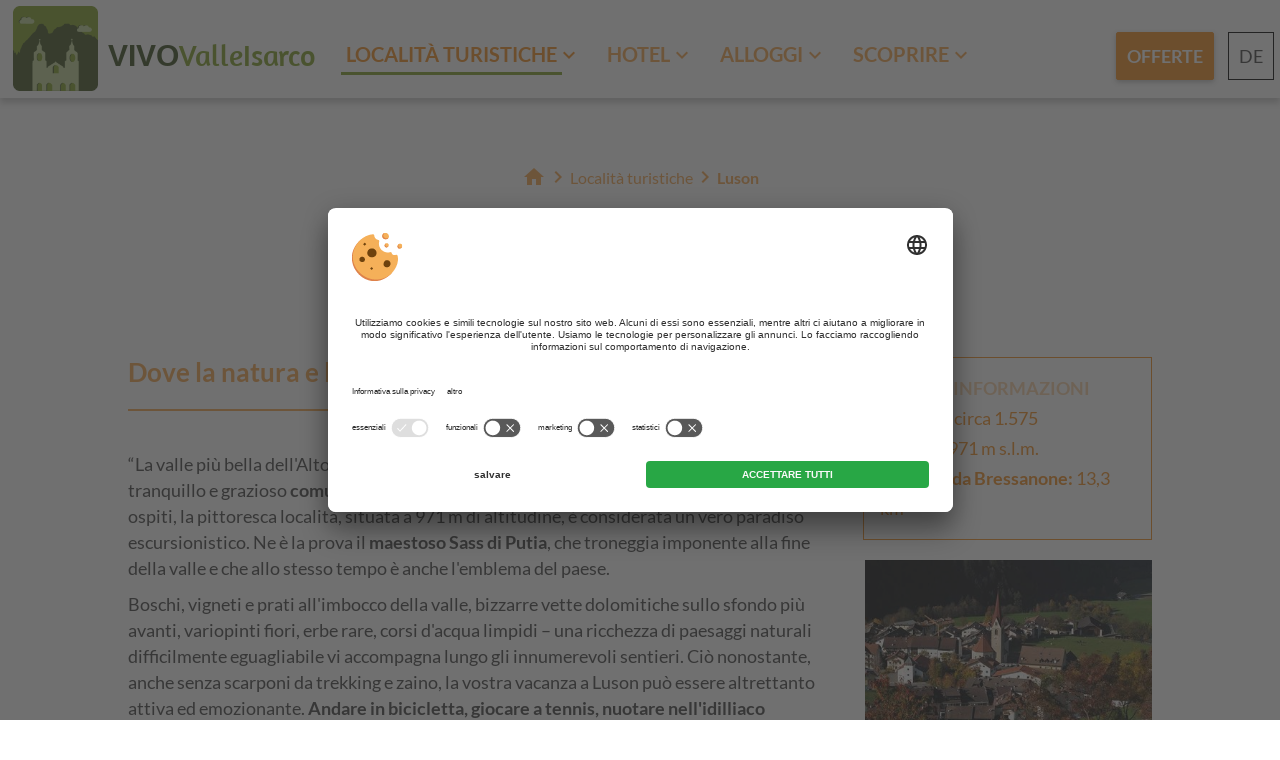

--- FILE ---
content_type: text/html; charset=utf-8
request_url: https://www.valleisarco.net/luson/
body_size: 10855
content:


<!DOCTYPE html PUBLIC "-//W3C//DTD XHTML 1.0 Transitional//EN" "http://www.w3.org/TR/xhtml1/DTD/xhtml1-transitional.dtd">


<html xmlns="http://www.w3.org/1999/xhtml" lang="it" xml:lang="it">

<head>
    
    
        <title>Luson in Trentino Alto Adige| Provincia Bolzano</title>
    <meta name="description" content="Luson ▷ un paesino in Valle Isarco per gli amanti del piacere in Trentino Alto Adige, altitudine 971 m s.l.m. ▷ qui tutto ciò che c’è da sapere per le vacanze." />
<meta http-equiv="Content-Language" content="it-it" />
<meta name="language" content="it" />
<meta name="robots" content="index,follow, max-image-preview:large, max-snippet:-1, max-video-preview:-1" />
<meta name="classification" content="Tourism" />
<meta name="distribution" content="Global" />
<link rel="shortcut icon" type="image/ico" href="/CustomerData/486/Images/favicon.png"/>
<link rel="canonical" href="https://www.valleisarco.net/luson/"/>
<link rel="alternate" hreflang="de" href="https://www.eisacktal.net/luesen/" />
<link rel="alternate" hreflang="it-it" href="https://www.valleisarco.net/luson/" />
<link rel="alternate" hreflang="x-default" href="https://www.eisacktal.net/luesen/" />
<meta property="og:title" content="Luson in Trentino Alto Adige| Provincia Bolzano" />
<meta name="twitter:title" content="Luson in Trentino Alto Adige| Provincia Bolzano" />
<meta property="og:description" content="Luson ▷ un paesino in Valle Isarco per gli amanti del piacere in Trentino Alto Adige, altitudine 971 m s.l.m. ▷ qui tutto ciò che c’è da sapere per le vacanze." />
<meta name="twitter:description" content="Luson ▷ un paesino in Valle Isarco per gli amanti del piacere in Trentino Alto Adige, altitudine 971 m s.l.m. ▷ qui tutto ciò che c’è da sapere per le vacanze." />
<meta property="og:locale" content="it_IT" />
<meta property="og:type" content="website" />
<meta property="og:url" content="https://www.valleisarco.net/luson/" />
<meta property="og:site_name" content="valleisarco.net" />
<meta property="og:image" content="https://www.valleisarco.net/CustomerData/486/Files/Images/ferienorte/luesen/luesen.jpg" />

    <meta http-equiv="Content-Type" content="text/html; charset=utf-8" />
    
    

    <link rel="preconnect" href="https://api.usercentrics.eu/"> 
    <link rel="preconnect" href="https://app.usercentrics.eu/"> 

     
        <script id="usercentrics-cmp" src="https://app.usercentrics.eu/browser-ui/latest/loader.js" data-settings-id="gnNGZKxZF" data-language="it" async></script> 
    
    
    
    
<script class="cmsScript" type="text/javascript">
//<![CDATA[
if(!SiCenter){var SiCenter=function(){};}SiCenter.AppPath='';SiCenter.Language=2;SiCenter.Pid=486;SiCenter.AssetsKey='v=638989894322';SiCenter.EntryId=18157;;SiCenter.CategoryId=0;SiCenter.ExPid=13;SiCenter.mapWsPath='/handlers/';SiCenter.mapDomain='/mpd';//]]>
</script>

    <meta name="viewport" content="width=device-width, initial-scale=1.0, user-scalable=1" />


    <!--SiOrganiseImages-->
    <script defer src="/CustomerData/486/Scripts/siorganiseimages.js?v=638989894322"></script>
    <!--Portal-->
    <script defer src="/Scripts/min/sc-portal-v3.js?v=638989894322"></script>
    <link href="/Styles/min/sc-portal-v3.css?v=638989894322" rel="stylesheet">
    <!--Site-->
    <link rel="preconnect" href="https://images.simedia.cloud" />
    <link rel="apple-touch-icon" href="/CustomerData/486/Images/apple-touch-icon.png"/>
    <script defer src="/CustomerData/486/Scripts/min/site.js?v=638989894322"></script>
    <link href="/CustomerData/486/Styles/min/site.css?v=638989894322" rel="stylesheet">
    <link media="print" href="/CustomerData/486/Styles/min/print.css?v=638989894322" rel="stylesheet" />

    
    <!-- Google Tag Manager -->
    <script>(function(w,d,s,l,i){w[l]=w[l]||[];w[l].push({'gtm.start':
    new Date().getTime(),event:'gtm.js'});var f=d.getElementsByTagName(s)[0],
    j=d.createElement(s),dl=l!='dataLayer'?'&l='+l:'';j.async=true;j.src=
    'https://www.googletagmanager.com/gtm.js?id='+i+dl;f.parentNode.insertBefore(j,f);
    })(window,document,'script','dataLayer','GTM-KKT2RTX');</script>
    <!-- End Google Tag Manager -->
    
</head>
<body>
    
    <!-- Google Tag Manager (noscript) -->
    <noscript><iframe src=https://www.googletagmanager.com/ns.html?id=GTM-KKT2RTX
    height="0" width="0" style="display:none;visibility:hidden"></iframe></noscript>
    <!-- End Google Tag Manager (noscript) -->
           
    <div id="globalContainer">
    <a href="#" class="scrolltop"><i class="material-icons">expand_less</i></a>
    <form name="aspnetForm" method="post" action="/luson/" id="aspnetForm">
<div>
<input type="hidden" name="__VIEWSTATE" id="__VIEWSTATE" value="/[base64]" />
</div>

<div>

	<input type="hidden" name="__VIEWSTATEGENERATOR" id="__VIEWSTATEGENERATOR" value="EF994177" />
</div>
<div class="sc-container header" id="ctl00_Header">
<div class="sc-control rContainer " id="Content_4830">
<div class="sc-content" id="Content_4830_InnerContent">
<div class="rMenu"><a href="#resMenu"><i class="material-icons">reorder</i><span>Menu </span></a></div>
</div></div>
<div class="sc-control  sc-language-selector " id="LanguageSelector_4833">
<div class="sc-content" id="LanguageSelector_4833_InnerContent">
<a title="Deutsch" href="https://www.eisacktal.net/luesen/">DE</a></div></div>
<div class="sc-control logo " id="Content_4834">
<div class="sc-content" id="Content_4834_InnerContent">
<p><a href="/" id="402" title="Valle Isarco"><img alt="Valle Isarco" src="/CustomerData/486/Images/logo-vivoeisacktal.png" /><i class="it"><span>VIVO</span>ValleIsarco</i></a></p>
</div></div>
<div class="sc-control menu " id="Menu_4831">
<ul class="sc-menu">
<li class="has-submenu"><a href="/localita-villaggi/" title="Località turistiche" class="sc-active">Località turistiche</a><ul class="sc-active"><li><a href="/barbiano/" title="Barbiano">Barbiano</a></li><li><a href="/bressanone/" title="Bressanone">Bressanone</a></li><li><a href="/velturno/" title="Velturno">Velturno</a></li><li><a href="/chiusa/" title="Chiusa">Chiusa</a></li><li><a href="/laion/" title="Laion">Laion</a></li><li><a href="/luson/" title="Luson" class="sc-active">Luson</a></li><li><a href="/naz-sciaves/" title="Naz - Sciaves">Naz - Sciaves</a></li><li><a href="/varna/" title="Varna">Varna</a></li><li><a href="/villandro/" title="Villandro">Villandro</a></li><li><a href="/val-di-funes/" title="Funes / Val di Funes">Funes / Val di Funes</a></li><li><a href="/ponte-gardena/" title="Ponte Gardena">Ponte Gardena</a></li><li><a href="/localita-villaggi/" title="Tutte le località turistiche">Tutte le località turistiche</a></li><li class="has-submenu"><a href="/gitschberg-jochtal/" title="Gitschberg - Jochtal">Gitschberg - Jochtal</a><ul><li class="res-submenu"><a href="/gitschberg-jochtal/maranza/" title="Maranza">Maranza</a></li><li class="res-submenu"><a href="/gitschberg-jochtal/rio-di-pusteria/" title="Rio di Pusteria">Rio di Pusteria</a></li><li class="res-submenu"><a href="/gitschberg-jochtal/rodengo/" title="Rodengo">Rodengo</a></li><li class="res-submenu"><a href="/gitschberg-jochtal/spinga/" title="Spinga">Spinga</a></li><li class="res-submenu"><a href="/gitschberg-jochtal/valles/" title="Valles">Valles</a></li><li class="res-submenu"><a href="/gitschberg-jochtal/vandoies/" title="Vandoies">Vandoies</a></li><li class="res-submenu"><a href="/gitschberg-jochtal/vandoies/" title="Vallarga, Fundres">Vallarga, Fundres</a></li></ul></li><li class="has-submenu"><a href="/alta-valle-isarco/" title="Alta Valle Isarco">Alta Valle Isarco</a><ul><li><a href="/alta-valle-isarco/brennero/" title="Brennero">Brennero</a></li><li class="no-desktop res-submenu"><a href="/alta-valle-isarco/fortezza/" title="Fortezza">Fortezza</a></li><li class="res-submenu"><a href="/alta-valle-isarco/campo-di-trens/" title="Campo di Trens">Campo di Trens</a></li><li class="no-desktop res-submenu"><a href="/alta-valle-isarco/colle-isarco/" title="Colle Isarco">Colle Isarco</a></li><li class="res-submenu"><a href="/alta-valle-isarco/val-di-vizze/" title="Val di Vizze">Val di Vizze</a></li><li class="res-submenu"><a href="/alta-valle-isarco/racines/" title="Racines">Racines</a></li><li class="res-submenu"><a href="/alta-valle-isarco/ridanna/" title="Ridanna">Ridanna</a></li><li class="res-submenu"><a href="/alta-valle-isarco/vipiteno/" title="Vipiteno">Vipiteno</a></li></ul></li><li class="themes_icon weather"><a href="/webcam-e-meteo/" title="Webcam & Meteo"><span class=material-icons></span>Webcam & Meteo</a></li><li class="themes_icon map"><a href="/cartina-arrivo/" title="Cartina & Arrivo"><span class=material-icons></span>Cartina & Arrivo</a></li></ul></li><li class="has-submenu"><a href="/alloggi/hotel/" title="Hotel">Hotel</a><ul><li><a href="/alloggi/hotel/3-stelle/" title="Hotel a 3 stelle">Hotel a 3 stelle</a></li><li><a href="/alloggi/hotel/4-stelle/" title="Hotel a 4 stelle">Hotel a 4 stelle</a></li><li><a href="/gitschberg-jochtal/maranza/hotel-alloggio/" title="Hotel a Maranza">Hotel a Maranza</a></li><li><a href="/alta-valle-isarco/racines/hotel-alloggio/" title="Hotel a Racines">Hotel a Racines</a></li><li><a href="/bressanone/hotel-alloggio/" title="Hotel a Bressanone">Hotel a Bressanone</a></li><li><a href="/naz-sciaves/hotel-alloggio/" title="Hotel a Naz - Sciaves">Hotel a Naz - Sciaves</a></li><li><a href="/alta-valle-isarco/vipiteno/hotel-alloggio/" title="Hotel a Vipiteno">Hotel a Vipiteno</a></li><li><a href="/alloggi/hotel/" title="Tutti hotel e alberghi">Tutti hotel e alberghi</a></li></ul></li><li class="has-submenu"><a href="/alloggi/" title="Alloggi">Alloggi</a><ul><li class="has-submenu"><a href="/alloggi/hotel/" title="Hotel">Hotel</a><ul><li class="res-submenu"><a href="/alloggi/hotel/3-stelle/" title="Hotel a 3 stelle">Hotel a 3 stelle</a></li><li class="res-submenu"><a href="/alloggi/hotel/4-stelle/" title="Hotel a 4 stelle">Hotel a 4 stelle</a></li></ul></li><li><a href="/alloggi/chalet/" title="Chalet">Chalet</a></li><li><a href="/alloggi/appartamenti-residence/" title="Appartamenti">Appartamenti</a></li><li><a href="/alloggi/agriturismo/" title="Agriturismo">Agriturismo</a></li><li><a href="/alloggi/garni-camere-private/" title="B&B, Garni & Camere private">B&B, Garni & Camere private</a></li><li><a href="/alloggi/pensioni/" title="Pensioni">Pensioni</a></li><li class="all-accommodation"><a href="/alloggi/" title="Tutti gli alloggi">Tutti gli alloggi</a></li><li class="themes_icon family"><a href="/alloggi/family-hotel/" title="Family Hotel"><span class=material-icons></span>Family Hotel</a></li><li class="themes_icon hiking"><a href="/alloggi/hotel-per-escursionisti/" title="Hotel per escursionisti"><span class=material-icons></span>Hotel per escursionisti</a></li><li class="themes_icon spa"><a href="/alloggi/hotel-benessere/" title="Hotel benessere"><span class=material-icons></span>Hotel benessere</a></li><li class="themes_icon ski"><a href="/alloggi/hotel-per-sciatori/" title="Hotel per sciatori"><span class=material-icons></span>Hotel per sciatori</a></li></ul></li><li class="has-submenu"><a href="/cosa-fare/" title="Scoprire">Scoprire</a><ul><li><a href="/cosa-fare/escursioni/" title="Escursioni">Escursioni</a></li><li><a href="/cosa-fare/sciare-aree-sciistiche/" title="Sciare">Sciare</a></li><li><a href="/cosa-fare/toerggelen/" title="Törggelen">Törggelen</a></li><li><a href="/cosa-fare/musei/" title="Musei">Musei</a></li><li><a href="/cosa-fare/castelli/" title="Castelli">Castelli</a></li><li><a href="/bressanone/mercatino-di-natale/" title="Mercatini di Natale Bressanone">Mercatini di Natale Bressanone</a></li><li><a href="/cosa-fare/escursioni/sentiero-delle-castagne/" title="Sentiero delle castagne">Sentiero delle castagne</a></li><li><a href="/varna/lago-di-varna/" title="Lago di Varna">Lago di Varna</a></li><li><a href="/cosa-fare/" title="Tutte le attività di vacanza">Tutte le attività di vacanza</a></li></ul></li></ul>
</div>
<div class="sc-control btn-nav " id="Content_4835">
<div class="sc-content" id="Content_4835_InnerContent">
<p><a class="button" href="/offerte-last-minute/" title="Offerte">Offerte</a></p>
</div></div>
</div>
        
<div class="sc-container headerContainer" id="ctl00_HeaderContainer">
<div class="sc-control " id="Content_4839">
<div class="sc-content" id="Content_4839_InnerContent">
<p>&nbsp;</p>
</div></div>
<div class="sc-control holidaySearch " id="Content_4840">
<div class="sc-content" id="Content_4840_InnerContent">
<p>&nbsp; &nbsp;</p>
</div></div>
<div class="sc-control " id="Breadcrumb_4841">
<div class="sc-breadcrumb" id="Breadcrumb_4841_InnerContent" itemscope itemtype="https://schema.org/BreadcrumbList">
<span class="sc-breadcrumb-item" itemprop="itemListElement" itemscope itemtype="https://schema.org/ListItem"><a href="/" itemprop="item"><span itemprop="name"><i class="material-icons">home</i></span></a><span class="sc-breadcrumb-delimiter"><i class="material-icons">chevron_right</i></span><meta itemprop="position" content="1" /></span><span class="sc-breadcrumb-item" itemprop="itemListElement" itemscope itemtype="https://schema.org/ListItem"><a href="/localita-villaggi/" itemprop="item"><span itemprop="name">Località turistiche</span></a><span class="sc-breadcrumb-delimiter"><i class="material-icons">chevron_right</i></span><meta itemprop="position" content="2" /></span><span class="sc-breadcrumb-item" itemprop="itemListElement" itemscope itemtype="https://schema.org/ListItem" ><span itemprop="name">Luson</span><meta itemprop="position" content="3" /></span></div></div>
</div>


<div id="ctl00_SiCenter_Layout" class="sc-layout">
	
        <div class="sc-masterContainer" id="ctl00_MasterContainer">
<div class="sc-control " id="Entry_18157">
<div class="sc-header">
<h1>Vacanze a Luson presso Bressanone</h1></div><div class="sc-content" id="Entry_18157_InnerContent">
<div class="txt">
<div>
<h2 class="t_left">Dove la natura e le escursioni vengono al primo posto</h2>

<p>&ldquo;La valle pi&ugrave; bella dell&#39;Alto Adige per le vostre escursioni&rdquo; &ndash; cos&igrave; viene definito da molti il tranquillo e grazioso <strong>comune di Luson</strong> presso <a href="/bressanone/" title="Bressanone">Bressanone</a> nella Valle Isarco. Da abitanti e da ospiti, la pittoresca localit&agrave;, situata a 971 m di altitudine, &egrave; considerata un vero paradiso escursionistico. Ne &egrave; la prova il <b>maestoso Sass di Putia</b>, che troneggia imponente alla fine della valle e che allo stesso tempo &egrave; anche l&#39;emblema del paese.&nbsp;</p>

<p>Boschi, vigneti e prati all&#39;imbocco della valle, bizzarre vette dolomitiche sullo sfondo pi&ugrave; avanti, variopinti fiori, erbe rare, corsi d&#39;acqua limpidi &ndash; una ricchezza di paesaggi naturali difficilmente eguagliabile vi accompagna lungo gli innumerevoli sentieri. Ci&ograve; nonostante, anche senza scarponi da trekking e zaino, la vostra vacanza a Luson pu&ograve; essere altrettanto attiva ed emozionante. <b>Andare in bicicletta, giocare a tennis, nuotare nell&#39;idilliaco balneabile naturale</b>, <b>passeggiate a cavallo</b> &ndash; la variet&agrave; per trascorrere le vacanze a Luson in Valle Isarco &egrave; sicuramente garantita.</p>

<p>E durante i mesi invernali? Il luogo delle escursioni estive si trasforma in un piccolo, ma bellissimo paradiso invernale. Slittare, <a href="/cosa-fare/sciare-aree-sciistiche/" title="Sciare in Valle Isarco">sciare</a>, fare fondo e naturalmente tantissime possibilit&agrave; per provare le racchette da neve o fare camminate invernali, tutto a pochi passi dal paese di Luson. Per coloro che cercano una maggiore variet&agrave; sugli sci, consigliamo il <b>comprensorio sciistico della Plose</b> che si trova nelle immediate vicinanze.</p>

<p>Vi accorgerete anche voi: la bellezza della natura a Luson, provincia di Bolzano, &egrave; presente in ogni periodo dell&#39;anno.</p>
</div>

<p class="txtSlideDown"><a href="javascript:void(0)"><span>scopri di pi&ugrave;</span></a></p>

<p class="no_spaces"><a class="button bg filterIntLink" data-cat="1" data-places="71" href="/luson/hotel-alloggio/" title="Hotel Luson">Hotel Luson</a> <a class="button bg filterIntLink" data-cat="1" data-places="71" href="/luson/hotel-alloggio/" title="Alberghi Luson">Alberghi Luson</a> <a class="button bg filterIntLink" data-cat="2" data-places="71" href="/luson/hotel-alloggio/" title="Appartamenti Luson">Appartamenti Luson</a></p>
</div>

<div class="dates"><span>Alcune informazioni</span><br />
<b>Abitanti:</b> circa 1.575<br />
<b>Altezza:</b> 971 m s.l.m.<br />
<b>Distanza da Bressanone:</b> 13,3 km</div>

<div class="images first"><a href="/CustomerData/486/Files/Images/ferienorte/luesen/luesen.jpg"><img alt="Luson" dynamicimageloading="true" src="[data-uri]" data-src="/CustomerData/486/Files/Images/ferienorte/luesen/luesen.jpg" title="Luson" /></a></div>
</div></div>
</div>

        <div class="sc-container hotels" id="ctl00_Hotels">
<div class="sc-control " id="Content_4838">
<div class="sc-content" id="Content_4838_InnerContent">
<div class="header-companies it">I Migliori alloggi 2026 in Valle Isarco</div>

<span id="ctl00_temp_Content_4838_0"> 
                <div class='sc-al-mli'>
                    <a target="_blank" rel="sponsored" href="/go/186e3oa13o016aoaaka0" class="sc-al-img" title='Hotel Wieser'><img class="lazyload" src="data:image/svg+xml;charset=utf8,%3Csvg%20width='506'%20height='335'%20xmlns='http://www.w3.org/2000/svg'%3E%3C/svg%3E" data-src='https://images.simedia.cloud/eassistant/thumbs/506x335/1933_3707ff2cd969413c92e95b90a777bb5a.jpg' width="506" height="335" alt='Hotel Wieser'/></a>
                    <div class="padd"><a target="_blank" rel="sponsored" href="/go/186e3oa13o016aoaaka0" title="Hotel Wieser">
                   <span class='sc-al-stars sc-al-stars-4'></span>
                    <span class='sc-al-companyName'>Hotel Wieser</span><div class="sc-al-cincode centered"><span tabindex="0" onclick="event.preventDefault(); event.stopPropagation()">CIN +</span><div>CIN:  IT021016A18ROGJSPA</div></div>
                    <span class='sc-al-slogan'>Campo di Trens / Stilves</span>
                    <hr/>
                    <span class='sc-al-button'>vai al sito web</span>
                    </a>                        </div>
                </div>
            </span>

<span id="ctl00_temp_Content_4838_1"> 
                <div class='sc-al-tli'>
                    <a title="Hotel Traube" target="_blank" rel="sponsored" href="/go/o0o18oa13uozaoaaka0">
                    <span class="image"><img class="lazyload" src="data:image/svg+xml;charset=utf8,%3Csvg%20width='449'%20height='300'%20xmlns='http://www.w3.org/2000/svg'%3E%3C/svg%3E" data-src='https://images.simedia.cloud/eassistant/thumbs/449x300/506_6270e3fb2ae84513b4ff222abd770b24.jpg' width="449" height="300" alt='Hotel Traube'/></span>
                    <span class="company-container">
                    <span class='sc-al-stars sc-al-stars-3s'></span>
                    <span class='sc-al-companyName'>Hotel Traube</span>
                    <div class="sc-al-cincode centered"><span tabindex="0" onclick="event.preventDefault(); event.stopPropagation()">CIN +</span><div>CIN:  IT021011A1MEKT5OYG</div></div>
                    <span class='sc-al-slogan'>Bressanone</span><span class='sc-al-button'>vai al sito web</span>
                    </span>
                    </a>                        
                </div>
             
                <div class='sc-al-tli'>
                    <a title="Hotel Sun" target="_blank" rel="sponsored" href="/go/1uz07za13113oaoaaka0">
                    <span class="image"><img class="lazyload" src="data:image/svg+xml;charset=utf8,%3Csvg%20width='449'%20height='300'%20xmlns='http://www.w3.org/2000/svg'%3E%3C/svg%3E" data-src='https://images.simedia.cloud/eassistant/thumbs/449x300/596_55f9c568300241668d5f59ab041e5371.jpg' width="449" height="300" alt='Hotel Sun'/></span>
                    <span class="company-container">
                    <span class='sc-al-stars sc-al-stars-4'></span>
                    <span class='sc-al-companyName'>Hotel Sun</span>
                    <div class="sc-al-cincode centered"><span tabindex="0" onclick="event.preventDefault(); event.stopPropagation()">CIN +</span><div>CIN:  IT021057A1Z6WKXKY6</div></div>
                    <span class='sc-al-slogan'>Naz-Sciaves</span><span class='sc-al-button'>vai al sito web</span>
                    </span>
                    </a>                        
                </div>
             
                <div class='sc-al-tli'>
                    <a title="Panoramahotel Huberhof" target="_blank" rel="sponsored" href="/go/1uo1z6a13u13aoaaba0">
                    <span class="image"><img class="lazyload" src="data:image/svg+xml;charset=utf8,%3Csvg%20width='449'%20height='300'%20xmlns='http://www.w3.org/2000/svg'%3E%3C/svg%3E" data-src='https://images.simedia.cloud/eassistant/thumbs/449x300/500_28e7cad30f584a2da327b4f4d0ce7983.jpg' width="449" height="300" alt='Panoramahotel Huberhof'/></span>
                    <span class="company-container">
                    <span class='sc-al-stars sc-al-stars-4s'></span>
                    <span class='sc-al-companyName'>Panoramahotel Huberhof</span>
                    <div class="sc-al-cincode centered"><span tabindex="0" onclick="event.preventDefault(); event.stopPropagation()">CIN +</span><div>CIN:  IT021074A1G6QAMYDE</div></div>
                    <span class='sc-al-slogan'>Rio di Pusteria / Maranza</span><span class='sc-al-button'>vai al sito web</span>
                    </span>
                    </a>                        
                </div>
             
                <div class='sc-al-tli'>
                    <a title="Hotel Edelweiss" target="_blank" rel="sponsored" href="/go/o006eza13o30aoaata0">
                    <span class="image"><img class="lazyload" src="data:image/svg+xml;charset=utf8,%3Csvg%20width='449'%20height='300'%20xmlns='http://www.w3.org/2000/svg'%3E%3C/svg%3E" data-src='https://images.simedia.cloud/eassistant/thumbs/449x300/173_a4151dcfe0664387b693d4b38682aeba.jpg' width="449" height="300" alt='Hotel Edelweiss'/></span>
                    <span class="company-container">
                    <span class='sc-al-stars sc-al-stars-4'></span>
                    <span class='sc-al-companyName'>Hotel Edelweiss</span>
                    <div class="sc-al-cincode centered"><span tabindex="0" onclick="event.preventDefault(); event.stopPropagation()">CIN +</span><div>CIN:  IT021074A18YITNTN5</div></div>
                    <span class='sc-al-slogan'>Rio di Pusteria / Maranza</span><span class='sc-al-button'>vai al sito web</span>
                    </span>
                    </a>                        
                </div>
            </span>

<p class="accButton"><a class="button acc" href="/alloggi/hotel/" title="Tutti gli hotel in Valle Isarco">Tutti gli hotel</a> <a class="button acc" href="/alloggi/appartamenti-residence/" title="Tutti gli appartamenti">Tutti gli appartamenti</a> <a class="button acc" href="/alloggi/garni-camere-private/" title="Tutte le camere private">Tutte le camere private</a> <a class="button acc" href="/alloggi/pensioni/" title="Tutte le pensioni">Tutte le pensioni</a></p>
</div></div>
</div>
  
        <div class="sc-container boxes" id="ctl00_Boxes">
<div class="sc-control " id="Content_4836">
<div class="sc-content" id="Content_4836_InnerContent">
<div class="spacer h80">&nbsp;</div>

<h3>L&#39;itinerario dei Cirmoli</h3>

<p style="text-align:center">Un <b>sentiero dove poter passeggiare con tutta la famiglia</b> e allo stesso tempo un&#39;escursione di vero piacere: l&#39;<b>itinerario dei Cirmoli nell&#39;alta Val Luson</b>. Il punto di partenza &egrave; la baita Kalkofen. Qui si trova una vecchia calcara restaurata che ricorda ai visitatori l&#39;epoca in cui nella Val Luson si preparava la calce. Da l&igrave; il sentiero costeggia l&#39;ampio torrente Lasanca, tocca prima la &laquo;Gunggan&raquo; e arriva alla Malga Unterpiscoi con il suo piccolo zoo di montagna. Le mete successive dell&#39;escursione sono il <b>Rifugio Halsl, il Rifugio Genziana e il Rifugio Schatzer</b>. Si rientra infine su una <b>strada alpestre</b>, dove gli splendidi cirmoli e il loro particolare profumo invitano a soffermarsi un po&#39;. Dopo circa 3,5 ore si raggiunge di nuovo la baita Kalkofen passando per i prati Rungatscher.<br />
Da sapere: il legno del cirmolo o pino cembro &egrave; estremamente salutare, ha un&#39;azione antibatterica, abbassa la frequenza cardiaca e migliora il sonno.</p>

<hr />
<h3>Piccoli impressioni di Luson</h3>

<div class="highslide-gallery"><a href="/CustomerData/486/Files/Images/ferienorte/luesen/blick-luesen.jpg" id="thumb1" onclick="return hs.htmlExpand(this, hsGalleryVideo)"><img alt="Vista a Luson" dynamicimageloading="true" src="[data-uri]" data-src="/CustomerData/486/Files/Images/ferienorte/luesen/blick-luesen.jpg" style="width: 570px; height: 382px;" title="Vista a Luson" /></a>

<div><a href="/CustomerData/486/Files/Images/ferienorte/luesen/rodeln-luesnser-alm.jpg" id="thumb2"><img alt="Slittare all'Alpe di Luson" dynamicimageloading="true" src="[data-uri]" data-src="/CustomerData/486/Files/Images/ferienorte/luesen/rodeln-luesnser-alm.jpg" style="width: 280px; height: 185px;" title="Slittare all'Alpe di Luson" /></a> <a href="/CustomerData/486/Files/Images/ferienorte/luesen/schneeschuhwandern-luesner-alm.jpg" id="thumb3"><img alt="Ciaspolare" dynamicimageloading="true" src="[data-uri]" data-src="/CustomerData/486/Files/Images/ferienorte/luesen/schneeschuhwandern-luesner-alm.jpg" style="width: 280px; height: 185px;" title="Ciaspolare" /></a> <a href="/CustomerData/486/Files/Images/ferienorte/luesen/schneeschuhwandern.jpg" id="thumb4"><img alt="Escursione con le ciaspole" dynamicimageloading="true" src="[data-uri]" data-src="/CustomerData/486/Files/Images/ferienorte/luesen/schneeschuhwandern.jpg" style="width: 280px; height: 185px;" title="Escursione con le ciaspole" /></a> <a href="/CustomerData/486/Files/Images/ferienorte/luesen/wandern-luesen.jpg" id="thumb5"><img alt="Escursioni a Luson" dynamicimageloading="true" src="[data-uri]" data-src="/CustomerData/486/Files/Images/ferienorte/luesen/wandern-luesen.jpg" style="width: 280px; height: 185px;" title="Escursioni a Luson" /></a></div>
</div>

<hr />
<h3>Informazioni per la vostra vacanza nella Valle Isarco</h3>

<div class="highlight_box"><a href="/cosa-fare/escursioni/" title="Escursioni in Valle Isarco"><img alt="Escursioni in Valle Isarco" dynamicimageloading="true" src="[data-uri]" data-src="/CustomerData/486/Files/Images/eisacktal-erleben/wandern/wandern-wackerer-lacke.jpg" style="width: 377px; height: 251px;" /><i class="material-icons">favorite</i><br />
<span>Escursioni in Valle Isarco</span><br />
Godetevi i sentieri pi&ugrave; belli e i panorami mozzafiato &hellip;</a></div>

<div class="highlight_box"><a href="/luson/hotel-alloggio/" title="Alloggi a Luson"><img alt="Alloggi a Luson" dynamicimageloading="true" src="[data-uri]" data-src="/CustomerData/486/Files/Images/unterkuenfte/ferienorte/unterkuenfte-luesen.jpg" style="width: 377px; height: 251px;" /><i class="material-icons">favorite</i><br />
<span>Alloggi a Luson</span><br />
Grande variet&agrave; di alloggi per la vostra vacanza &hellip;</a></div>

<div class="highlight_box marg"><a href="/cosa-fare/toerggelen/" title="Törggelen"><img alt="Törggelen" dynamicimageloading="true" src="[data-uri]" data-src="/CustomerData/486/Files/Images/eisacktal-erleben/toerggelen/toerggelen.jpg" style="width: 377px; height: 251px;" /><i class="material-icons">favorite</i><br />
<span>T&ouml;rggelen</span><br />
Caldarroste e vino novello &ndash; sempre una bont&agrave; &hellip;</a></div>
</div></div>
<div class="sc-control inspire " id="Content_4837">
<div class="sc-content" id="Content_4837_InnerContent">
<div class="spacer h80">&nbsp;</div>

<div class="newsletter_box">
<div class="txt"><span class="headline desctop">Abbonatevi alla newsletter!</span><span class="headline mobile">Newsletter</span> <span class="content desctop">Volete sempre essere aggiornati? Abbonate la nostra newsletter, in uscita ogni mese. Saremo lieti di informarvi su tutte le novit&agrave; e su interessanti offerte per le vostre vacanze.<br />
<br />
<b>Registratevi ora gratuitamente!</b></span> <span class="content mobile"><b>Iscrizione gratuita!</b></span></div>

<div class="image"><img alt="Newsletter" dynamicimageloading="true" src="[data-uri]" data-src="/CustomerData/486/Files/Images/register-nl.jpg" style="width: 764px; height: 380px;" /></div>

<div class="anmeldung"><iframe border="0" class="lazyload" data-src="/CustomerData/486/newsletter-it.htm" frameborder="0" marginheight="0" marginwidth="0" name="Newsletter" style="width: 100%">Der Browser unterstuetzt keine Inlineframes oder ist aktuell so konfiguriert, dass Inlineframes nicht angezeigt werden.</iframe></div>
</div>

<div class="spacer h80">&nbsp;</div>
</div></div>
</div>
  
        <div class="sc-container footer" id="ctl00_Footer">
<div class="sc-control " id="Content_4832">
<div class="sc-content" id="Content_4832_InnerContent">
<div class="social_links">
<p><span class="t2">Lasciatevi incantare ...<br />
&nbsp;</span></p>

<div class="description"><a class="SlideDown" href="javascript:void(0)" title="Vacanze a Luson">Vacanze a Luson<i class="material-icons">arrow_drop_down</i></a>

<div class="SlideContent"><a class="filterIntLink" data-cat="1" data-places="71" href="/luson/hotel-alloggio/" id="150" title="Hotel &amp; Alberghi a Luson">Hotel &amp; Alberghi</a><br />
<a class="filterIntLink" data-cat="2" data-places="71" href="/luson/hotel-alloggio/" id="150" title="Appartamenti a Luson">Appartamenti</a><br />
<a class="filterIntLink" data-cat="3" data-places="71" href="/luson/hotel-alloggio/" id="150" title="B&amp;B e Garni a Luson">B&amp;B e Garni</a><br />
<a class="filterIntLink" data-cat="6" data-places="71" href="/luson/hotel-alloggio/" id="150" title="Agriturismo a Luson">Agriturismo</a><br />
<a class="filterIntLink" data-cat="10" data-places="71" href="/luson/hotel-alloggio/" id="150" title="Pensioni a Luson">Pensioni</a></div>
</div>

<div class="description"><a class="SlideDown" href="javascript:void(0)" title="Vacanze in Valle Isarco">Vacanze in Valle Isarco<i class="material-icons">arrow_drop_down</i></a>

<div class="SlideContent"><a href="/alloggi/" id="150" title="Alloggi in Valle Isarco">Alloggi</a><br />
<a href="/alloggi/hotel/" id="150" title="Hotel &amp; Albergo in Valle Isarco">Hotel &amp; Albergo</a><br />
<a href="/alloggi/appartamenti-residence/" id="150" title="Appartamenti in Valle Isarco">Appartamenti</a><br />
<a href="/alloggi/agriturismo/" id="150" title="Agriturismo in Valle Isarco">Agriturismo</a><br />
<a href="/alloggi/garni-camere-private/" id="150" title="B&amp;B, Garni e Camere private">B&amp;B, Garni e Camere private</a><br />
<a href="/alloggi/pensioni/" id="150" title="Pensioni in Valle Isarco">Pensioni</a></div>
</div>

<div class="description"><a class="SlideDown" href="javascript:void(0)" title="Attività &amp; Highlight">Attivit&agrave; &amp; Highlight<i class="material-icons">arrow_drop_down</i></a>

<div class="SlideContent"><a href="/cosa-fare/escursioni/" id="150" title="Escursioni in Valle Isarco">Escursioni</a><br />
<a href="/cosa-fare/sciare-aree-sciistiche/" id="150" title="Sciare &amp; Aree sciistiche">Sciare &amp; Aree sciistiche</a><br />
<a href="/cosa-fare/toerggelen/" id="150" title="Törggelen in Valle Isarco">T&ouml;rggelen</a><br />
<a href="/cosa-fare/musei/" id="150" title="Musei in Valle Isarco">Musei</a><br />
<a href="/cosa-fare/castelli/" id="150" title="Castelli in Valle Isarco">Castelli</a><br />
<a href="/bressanone/mercatino-di-natale/" id="150" title="Mercatini di Natale Bressanone">Mercatini di Natale Bressanone</a><br />
<a href="/cosa-fare/escursioni/sentiero-delle-castagne/" id="150" title="Sentiero delle castagne">Sentiero delle castagne</a></div>
</div>

<hr />
<p style="clear:both">Seguiteci sui canali Social</p>

<p style="clear:both">&nbsp;</p>

<p class="social_icons"><a class="facebook" href="https://www.facebook.com/altoadige" id="100" target="_blank" title="Facebook">Facebook</a><a class="instagram" href="https://www.instagram.com/vivosuedtirol/" id="100" target="_blank" title="Instagram">Instagram</a></p>
</div>

<div class="editorial">
<p><span class="t2"><i class="material-icons">favorite</i>Vacanze con cuore</span><br />
<span class="important-info">Nonostante il lavoro accurato e il costante aggiornamento dei contenuti, si possono verificare errori. Non garantiamo la correttezza e la completezza di tutte le informazioni.<br />
Per motivi di sicurezza, si prega di verificare chiedendo direttamente sul posto all&#39;organizzatore.</span><br />
<a href="/sitemap/" title="Sitemap">Sitemap</a>&nbsp;| <a href="/note-legali/" title="Note legali">Note legali</a>&nbsp;&amp; <a href="/direttiva-privacy/" title="Direttiva privacy">Direttiva privacy</a> | <span class="cookie-mobile"><a href="javascript:void(0);" onclick="UC_UI.showSecondLayer();" title="Impostazioni cookie individuali">Impostazioni cookie individuali</a> | Part. IVA IT02365710215</span></p>
</div>
</div></div>
</div>

        
        <br style="clear: both;" />
    
</div>
    </form>
    </div>
        <script defer src="/CustomerData/486/Scripts/min/site-footer.js?v=638989894322"></script>

</body>
</html>


--- FILE ---
content_type: text/css
request_url: https://www.valleisarco.net/CustomerData/486/Styles/min/site.css?v=638989894322
body_size: 35338
content:
@font-face{font-family:'Amaranth';font-style:normal;font-weight:normal;font-display:swap;src:url("/CustomerData/486/styles/fonts/amaranth-400.woff2")}@font-face{font-family:'Amaranth';font-style:normal;font-weight:bold;font-display:swap;src:url("/CustomerData/486/styles/fonts/amaranth-700.woff2")}@font-face{font-family:'Lato';font-style:normal;font-weight:normal;font-display:swap;src:url("/CustomerData/486/styles/fonts/lato-400.woff2")}@font-face{font-family:'Lato';font-style:normal;font-weight:bold;font-display:swap;src:url("/CustomerData/486/styles/fonts/lato-700.woff2")}@font-face{font-family:'Material Icons';font-style:normal;font-weight:normal;font-display:swap;src:url("/CustomerData/486/styles/fonts/material-icons.woff2")}.material-icons{font-family:'Material Icons';font-weight:normal;font-style:normal;font-size:24px;line-height:1;letter-spacing:normal;text-transform:none;display:inline-block;white-space:nowrap;word-wrap:normal;direction:ltr;-webkit-font-feature-settings:'liga';-webkit-font-smoothing:antialiased}.mm-hidden{display:none!important}.mm-wrapper{overflow-x:hidden;position:relative}.mm-menu,.mm-panels,.mm-panels>.mm-panel{margin:0;position:absolute;left:0;right:0;top:0;bottom:0;z-index:0}.mm-menu{box-sizing:border-box;background:inherit;display:block;overflow:hidden;padding:0}.mm-panel{-webkit-transition:-webkit-transform .4s ease;-moz-transition:-moz-transform .4s ease;-ms-transition:-ms-transform .4s ease;-o-transition:-o-transform .4s ease;transition:transform .4s ease;-webkit-transform:translate3d(100%,0,0);-moz-transform:translate3d(100%,0,0);-ms-transform:translate3d(100%,0,0);-o-transform:translate3d(100%,0,0);transform:translate3d(100%,0,0)}.mm-panel.mm-opened{-webkit-transform:translate3d(0%,0,0);-moz-transform:translate3d(0%,0,0);-ms-transform:translate3d(0%,0,0);-o-transform:translate3d(0%,0,0);transform:translate3d(0%,0,0)}.mm-panel.mm-subopened{-webkit-transform:translate3d(-30%,0,0);-moz-transform:translate3d(-30%,0,0);-ms-transform:translate3d(-30%,0,0);-o-transform:translate3d(-30%,0,0);transform:translate3d(-30%,0,0)}.mm-panel.mm-highest{z-index:1}.mm-panels,.mm-panels>.mm-panel{background:inherit;border-color:inherit}.mm-panels>.mm-panel{background:inherit;border-color:inherit;-webkit-overflow-scrolling:touch;overflow:scroll;overflow-x:hidden;overflow-y:auto;box-sizing:border-box;padding:0 20px}.mm-panels>.mm-panel.mm-hasnavbar{padding-top:40px}.mm-panels>.mm-panel:before,.mm-panels>.mm-panel:after{content:'';display:block;height:20px}.mm-vertical .mm-panel{-webkit-transform:none!important;-moz-transform:none!important;-ms-transform:none!important;-o-transform:none!important;transform:none!important}.mm-vertical .mm-listview .mm-panel,.mm-listview .mm-vertical .mm-panel{display:none;padding:10px 0 10px 10px}.mm-vertical .mm-listview .mm-panel .mm-listview>li:last-child:after,.mm-listview .mm-vertical .mm-panel .mm-listview>li:last-child:after{border-color:transparent}.mm-vertical li.mm-opened>.mm-panel,li.mm-vertical.mm-opened>.mm-panel{display:block}.mm-vertical .mm-listview>li>.mm-next,.mm-listview>li.mm-vertical>.mm-next{height:40px;bottom:auto}.mm-vertical .mm-listview>li>.mm-next:after,.mm-listview>li.mm-vertical>.mm-next:after{top:16px;bottom:auto}.mm-vertical .mm-listview>li.mm-opened>.mm-next:after,.mm-listview>li.mm-vertical.mm-opened>.mm-next:after{-webkit-transform:rotate(45deg);-moz-transform:rotate(45deg);-ms-transform:rotate(45deg);-o-transform:rotate(45deg);transform:rotate(45deg)}.mm-navbar{border-bottom:1px solid;border-color:inherit;text-align:center;line-height:20px;height:40px;padding:0 40px;margin:0;position:absolute;top:0;left:0;right:0}.mm-navbar>*{display:block;padding:10px 0}.mm-navbar a,.mm-navbar a:hover{text-decoration:none}.mm-navbar .mm-title{text-overflow:ellipsis;white-space:nowrap;overflow:hidden}.mm-navbar .mm-btn{box-sizing:border-box;width:40px;height:40px;position:absolute;top:0;z-index:1}.mm-navbar .mm-btn:first-child{padding-left:20px;left:0}.mm-navbar .mm-btn:last-child{text-align:right;padding-right:20px;right:0}.mm-panel .mm-navbar{display:none}.mm-panel.mm-hasnavbar .mm-navbar{display:block}.mm-listview,.mm-listview>li{list-style:none;display:block;padding:0;margin:0}.mm-listview{font:inherit;font-size:14px;line-height:20px}.mm-listview a,.mm-listview a:hover{text-decoration:none}.mm-listview>li{position:relative}.mm-listview>li,.mm-listview>li:after,.mm-listview>li .mm-next,.mm-listview>li .mm-next:before{border-color:inherit}.mm-listview>li>a,.mm-listview>li>span{text-overflow:ellipsis;white-space:nowrap;overflow:hidden;color:inherit;display:block;padding:10px 10px 10px 20px;margin:0}.mm-listview>li>a.mm-arrow,.mm-listview>li>span.mm-arrow{padding-right:50px}.mm-listview>li:not(.mm-divider):after{content:'';border-bottom-width:1px;border-bottom-style:solid;display:block;position:absolute;left:0;right:0;bottom:0}.mm-listview>li:not(.mm-divider):after{left:20px}.mm-listview .mm-next{background:rgba(3,2,1,0);width:50px;padding:0;position:absolute;right:0;top:0;bottom:0;z-index:2}.mm-listview .mm-next:before{content:'';border-left-width:1px;border-left-style:solid;display:block;position:absolute;top:0;bottom:0;left:0}.mm-listview .mm-next+a,.mm-listview .mm-next+span{margin-right:50px}.mm-listview .mm-next.mm-fullsubopen{width:100%}.mm-listview .mm-next.mm-fullsubopen:before{border-left:none}.mm-listview .mm-next.mm-fullsubopen+a,.mm-listview .mm-next.mm-fullsubopen+span{padding-right:50px;margin-right:0}.mm-panels>.mm-panel>.mm-listview{margin:20px -20px}.mm-panels>.mm-panel>.mm-listview:first-child,.mm-panels>.mm-panel>.mm-navbar+.mm-listview{margin-top:-20px}.mm-listview .mm-inset{list-style:inside disc;padding:0 10px 15px 40px;margin:0}.mm-listview .mm-inset>li{padding:5px 0}.mm-listview .mm-divider{text-overflow:ellipsis;white-space:nowrap;overflow:hidden;font-size:10px;text-transform:uppercase;text-indent:20px;line-height:25px}.mm-listview .mm-spacer{padding-top:40px}.mm-listview .mm-spacer>.mm-next{top:40px}.mm-listview .mm-spacer.mm-divider{padding-top:25px}.mm-prev:before,.mm-next:after,.mm-arrow:after{content:'';border:2px solid transparent;display:inline-block;width:8px;height:8px;margin:auto;position:absolute;top:0;bottom:0;-webkit-transform:rotate(-45deg);-moz-transform:rotate(-45deg);-ms-transform:rotate(-45deg);-o-transform:rotate(-45deg);transform:rotate(-45deg)}.mm-prev:before{border-right:0;border-bottom:0;left:23px}.mm-next:after,.mm-arrow:after{border-top:0;border-left:none;right:23px}.mm-menu{background:#f3f3f3;border-color:rgba(0,0,0,0.1);color:rgba(0,0,0,0.7)}.mm-menu .mm-navbar>*,.mm-menu .mm-navbar a{color:rgba(0,0,0,0.3)}.mm-menu .mm-navbar .mm-btn:before,.mm-menu .mm-navbar .mm-btn:after{border-color:rgba(0,0,0,0.3)}.mm-menu .mm-listview{border-color:rgba(0,0,0,0.1)}.mm-menu .mm-listview>li .mm-next:after,.mm-menu .mm-listview>li .mm-arrow:after{border-color:rgba(0,0,0,0.3)}.mm-menu .mm-listview>li a:not(.mm-next){-webkit-tap-highlight-color:rgba(255,255,255,0.5);tap-highlight-color:rgba(255,255,255,0.5)}.mm-menu .mm-listview>li.mm-selected>a:not(.mm-next),.mm-menu .mm-listview>li.mm-selected>span{background:rgba(255,255,255,0.5)}.mm-menu.mm-vertical .mm-listview>li.mm-opened>a.mm-next,.mm-menu.mm-vertical .mm-listview>li.mm-opened>.mm-panel,.mm-menu .mm-listview>li.mm-opened.mm-vertical>a.mm-next,.mm-menu .mm-listview>li.mm-opened.mm-vertical>.mm-panel{background:rgba(0,0,0,0.05)}.mm-menu .mm-divider{background:rgba(0,0,0,0.05)}.mm-page{box-sizing:border-box;position:relative}.mm-slideout{-webkit-transition:-webkit-transform .4s ease;-ms-transition:-ms-transform .4s ease;transition:transform .4s ease}html.mm-opened{overflow-x:hidden;position:relative}html.mm-blocking{overflow:hidden}html.mm-blocking body{overflow:hidden}html.mm-background .mm-page{background:inherit}#mm-blocker{background:rgba(3,2,1,0);display:none;width:100%;height:100%;position:fixed;top:0;left:0;z-index:999999}html.mm-blocking #mm-blocker{display:block}.mm-menu.mm-offcanvas{display:none;position:fixed}.mm-menu.mm-current{display:block}.mm-menu{width:80%;min-width:140px;max-width:440px}html.mm-opening .mm-slideout{-webkit-transform:translate(80%,0);-moz-transform:translate(80%,0);-ms-transform:translate(80%,0);-o-transform:translate(80%,0);transform:translate(80%,0)}@media(max-width:175px){html.mm-opening .mm-slideout{-webkit-transform:translate(140px,0);-moz-transform:translate(140px,0);-ms-transform:translate(140px,0);-o-transform:translate(140px,0);transform:translate(140px,0)}}@media(min-width:550px){html.mm-opening .mm-slideout{-webkit-transform:translate(440px,0);-moz-transform:translate(440px,0);-ms-transform:translate(440px,0);-o-transform:translate(440px,0);transform:translate(440px,0)}}.mm-menu.mm-autoheight{max-height:80%}.mm-menu.mm-autoheight.mm-fullscreen{max-height:100%}.mm-menu.mm-measureheight>.mm-panels>.mm-panel{bottom:auto!important;height:auto!important}em.mm-counter{font:inherit;font-size:14px;font-style:normal;text-indent:0;line-height:20px;display:block;margin-top:-10px;position:absolute;right:45px;top:50%}em.mm-counter+a.mm-next{width:90px}em.mm-counter+a.mm-next+a,em.mm-counter+a.mm-next+span{margin-right:90px}em.mm-counter+a.mm-fullsubopen{padding-left:0}.mm-vertical>.mm-counter{top:12px;margin-top:0}.mm-vertical.mm-spacer>.mm-counter{margin-top:40px}.mm-nosubresults>.mm-counter{display:none}.mm-menu em.mm-counter{color:rgba(0,0,0,0.3)}.mm-divider>span{text-overflow:ellipsis;white-space:nowrap;overflow:hidden;padding:0;line-height:25px}.mm-divider.mm-opened a.mm-next:after{-webkit-transform:rotate(45deg);-moz-transform:rotate(45deg);-ms-transform:rotate(45deg);-o-transform:rotate(45deg);transform:rotate(45deg)}.mm-collapsed:not(.mm-uncollapsed){display:none}.mm-fixeddivider{background:inherit;display:none;position:absolute;top:0;left:0;right:0;z-index:2;-webkit-transform:translate3d(0,0,0);-moz-transform:translate3d(0,0,0);-ms-transform:translate3d(0,0,0);-o-transform:translate3d(0,0,0);transform:translate3d(0,0,0)}.mm-fixeddivider:after{content:none!important;display:none!important}.mm-hasdividers .mm-fixeddivider{display:block}.mm-menu .mm-fixeddivider span{background:rgba(0,0,0,0.05)}html.mm-opened.mm-dragging .mm-menu,html.mm-opened.mm-dragging .mm-slideout{-webkit-transition-duration:0s;-moz-transition-duration:0s;-ms-transition-duration:0s;-o-transition-duration:0s;transition-duration:0s}.mm-iconpanel .mm-panel{-webkit-transition-property:-webkit-transform,left;-moz-transition-property:-moz-transform,left;-ms-transition-property:-ms-transform,left;-o-transition-property:-o-transform,left;transition-property:transform,left}.mm-iconpanel .mm-panel.mm-opened{border-left:1px solid;border-color:inherit}.mm-iconpanel .mm-panel.mm-subopened{overflow-y:hidden;left:-40px;-webkit-transform:translate3d(0,0,0);-moz-transform:translate3d(0,0,0);-ms-transform:translate3d(0,0,0);-o-transform:translate3d(0,0,0);transform:translate3d(0,0,0)}.mm-iconpanel .mm-panel.mm-iconpanel-0{left:0}.mm-iconpanel .mm-panel.mm-iconpanel-1{left:40px}.mm-iconpanel .mm-panel.mm-iconpanel-2{left:80px}.mm-iconpanel .mm-panel.mm-iconpanel-3{left:120px}.mm-iconpanel .mm-panel.mm-iconpanel-4{left:160px}.mm-iconpanel .mm-panel.mm-iconpanel-5{left:200px}.mm-iconpanel .mm-panel.mm-iconpanel-6{left:240px}.mm-subblocker{background:inherit;opacity:0;display:block;-webkit-transition:opacity .4s ease;-moz-transition:opacity .4s ease;-ms-transition:opacity .4s ease;-o-transition:opacity .4s ease;transition:opacity .4s ease}.mm-subopened .mm-subblocker{opacity:.6;position:absolute;top:0;right:0;bottom:-100000px;left:0;z-index:3}.mm-menu>.mm-navbar{background:inherit;padding:0;z-index:3;-webkit-transform:translate3d(0,0,0);-moz-transform:translate3d(0,0,0);-ms-transform:translate3d(0,0,0);-o-transform:translate3d(0,0,0);transform:translate3d(0,0,0)}.mm-navbar-bottom{border-top-width:1px;border-top-style:solid;border-bottom:0;top:auto;bottom:0}.mm-navbar-top ~ .mm-navbar-top{border-bottom:0}.mm-navbar-bottom ~ .mm-navbar-bottom{border-top:0}.mm-navbar.mm-hasbtns{padding:0 40px}.mm-close:after{content:'x'}.mm-navbar[class*="mm-navbar-content-"]>*{box-sizing:border-box;display:block;float:left}.mm-navbar>.mm-breadcrumbs{text-overflow:ellipsis;white-space:nowrap;overflow:hidden;-webkit-overflow-scrolling:touch;overflow-x:auto;text-align:left;padding:0 0 0 17px}.mm-navbar>.mm-breadcrumbs>*{display:inline-block;padding:10px 3px}.mm-navbar>.mm-breadcrumbs>a{text-decoration:underline}.mm-navbar.mm-hasbtns .mm-breadcrumbs{margin-left:-40px}.mm-navbar.mm-hasbtns .mm-btn:not(.mm-hidden)+.mm-breadcrumbs{margin-left:0;padding-left:0}.mm-navbar-top-1{top:0}.mm-hasnavbar-top-1 .mm-panels{top:40px}.mm-navbar-top-2{top:40px}.mm-hasnavbar-top-2 .mm-panels{top:80px}.mm-navbar-top-3{top:80px}.mm-hasnavbar-top-3 .mm-panels{top:120px}.mm-navbar-top-4{top:120px}.mm-hasnavbar-top-4 .mm-panels{top:160px}.mm-navbar-bottom-1{bottom:0}.mm-hasnavbar-bottom-1 .mm-panels{bottom:40px}.mm-navbar-bottom-2{bottom:40px}.mm-hasnavbar-bottom-2 .mm-panels{bottom:80px}.mm-navbar-bottom-3{bottom:80px}.mm-hasnavbar-bottom-3 .mm-panels{bottom:120px}.mm-navbar-bottom-4{bottom:120px}.mm-hasnavbar-bottom-4 .mm-panels{bottom:160px}.mm-navbar-size-2{height:80px}.mm-navbar-size-3{height:120px}.mm-navbar-size-4{height:160px}.mm-navbar-content-2>*{width:50%}.mm-navbar-content-3>*{width:33.33%}.mm-navbar-content-4>*{width:25%}.mm-navbar-content-5>*{width:20%}.mm-navbar-content-6>*{width:16.67%}.mm-search,.mm-search input{box-sizing:border-box}.mm-search{height:40px;padding:7px 10px 0 10px}.mm-search input{border:0;border-radius:26px;font:inherit;font-size:14px;line-height:26px;outline:0;display:block;width:100%;height:26px;margin:0;padding:0 10px}.mm-search input::-ms-clear{display:none}.mm-panel>.mm-search{width:100%;position:absolute;top:0;left:0}.mm-panel.mm-hassearch{padding-top:40px}.mm-panel.mm-hassearch.mm-hasnavbar{padding-top:80px}.mm-panel.mm-hassearch.mm-hasnavbar .mm-search{top:40px}.mm-noresultsmsg{text-align:center;font-size:21px;display:none;padding:40px 0}.mm-noresults .mm-noresultsmsg{display:block}.mm-noresults .mm-indexer{display:none!important}li.mm-nosubresults>a.mm-next{display:none}li.mm-nosubresults>a.mm-next+a,li.mm-nosubresults>a.mm-next+span{padding-right:10px}.mm-menu .mm-search input{background:rgba(0,0,0,0.05);color:rgba(0,0,0,0.7)}.mm-menu .mm-noresultsmsg{color:rgba(0,0,0,0.3)}.mm-indexer{background:inherit;text-align:center;font-size:12px;box-sizing:border-box;width:20px;position:absolute;top:0;bottom:0;right:-100px;z-index:3;-webkit-transition:right .4s ease;-moz-transition:right .4s ease;-ms-transition:right .4s ease;-o-transition:right .4s ease;transition:right .4s ease;-webkit-transform:translate3d(0,0,0);-moz-transform:translate3d(0,0,0);-ms-transform:translate3d(0,0,0);-o-transform:translate3d(0,0,0);transform:translate3d(0,0,0)}.mm-indexer a{text-decoration:none;display:block;height:3.85%}.mm-indexer ~ .mm-panel.mm-hasindexer{margin-right:20px}.mm-hasindexer .mm-indexer{right:0}.mm-hasindexer .mm-fixeddivider{right:20px}.mm-menu .mm-indexer a{color:rgba(0,0,0,0.3)}input.mm-toggle,input.mm-check{position:absolute;left:-10000px}label.mm-toggle,label.mm-check{margin:0;position:absolute;top:50%;z-index:2}label.mm-toggle:before,label.mm-check:before{content:'';display:block}label.mm-toggle{border-radius:30px;width:50px;height:30px;margin-top:-15px}label.mm-toggle:before{border-radius:30px;width:28px;height:28px;margin:1px}input.mm-toggle:checked ~ label.mm-toggle:before{float:right}label.mm-check{width:30px;height:30px;margin-top:-15px}label.mm-check:before{border-left:3px solid;border-bottom:3px solid;width:40%;height:20%;margin:25% 0 0 20%;opacity:.1;-webkit-transform:rotate(-45deg);-moz-transform:rotate(-45deg);-ms-transform:rotate(-45deg);-o-transform:rotate(-45deg);transform:rotate(-45deg)}input.mm-check:checked ~ label.mm-check:before{opacity:1}li.mm-vertical label.mm-toggle,li.mm-vertical label.mm-check{bottom:auto;margin-top:0}li.mm-vertical label.mm-toggle{top:5px}li.mm-vertical label.mm-check{top:5px}label.mm-toggle,label.mm-check{right:20px}label.mm-toggle+a,label.mm-toggle+span{padding-right:80px}label.mm-check+a,label.mm-check+span{padding-right:60px}a.mm-next+label.mm-toggle,a.mm-next+label.mm-check{right:60px}a.mm-next+label.mm-toggle+a,a.mm-next+label.mm-toggle+span,a.mm-next+label.mm-check+a,a.mm-next+label.mm-check+span{margin-right:50px}a.mm-next+label.mm-toggle+a,a.mm-next+label.mm-toggle+span{padding-right:70px}a.mm-next+label.mm-check+a,a.mm-next+label.mm-check+span{padding-right:50px}em.mm-counter+a.mm-next+label.mm-toggle,em.mm-counter+a.mm-next+label.mm-check{right:100px}em.mm-counter+a.mm-next+label.mm-toggle+a,em.mm-counter+a.mm-next+label.mm-toggle+span,em.mm-counter+a.mm-next+label.mm-check+a,em.mm-counter+a.mm-next+label.mm-check+span{margin-right:90px}.mm-menu label.mm-toggle{background:rgba(0,0,0,0.1)}.mm-menu label.mm-toggle:before{background:#f3f3f3}.mm-menu input.mm-toggle:checked ~ label.mm-toggle{background:#4bd963}.mm-menu label.mm-check:before{border-color:rgba(0,0,0,0.7)}.mm-menu.mm-border-none .mm-listview>li:after,.mm-listview.mm-border-none>li:after{content:none}.mm-menu.mm-border-full .mm-listview>li:after,.mm-listview.mm-border-full>li:after{left:0!important}.mm-menu.mm-border-offset .mm-listview>li:after,.mm-listview.mm-border-offset>li:after{right:20px}.mm-menu.mm-effect-menu-zoom{-webkit-transition:-webkit-transform .4s ease;-moz-transition:-moz-transform .4s ease;-ms-transition:-ms-transform .4s ease;-o-transition:-o-transform .4s ease;transition:transform .4s ease}html.mm-opened .mm-menu.mm-effect-menu-zoom{-webkit-transform:scale(0.7,0.7) translate3d(-30%,0,0);-moz-transform:scale(0.7,0.7) translate3d(-30%,0,0);-ms-transform:scale(0.7,0.7) translate3d(-30%,0,0);-o-transform:scale(0.7,0.7) translate3d(-30%,0,0);transform:scale(0.7,0.7) translate3d(-30%,0,0);-webkit-transform-origin:left center;-moz-transform-origin:left center;-ms-transform-origin:left center;-o-transform-origin:left center;transform-origin:left center}html.mm-opening .mm-menu.mm-effect-menu-zoom{-webkit-transform:scale(1,1) translate3d(0%,0,0);-moz-transform:scale(1,1) translate3d(0%,0,0);-ms-transform:scale(1,1) translate3d(0%,0,0);-o-transform:scale(1,1) translate3d(0%,0,0);transform:scale(1,1) translate3d(0%,0,0)}html.mm-right.mm-opened .mm-menu.mm-effect-menu-zoom{-webkit-transform:scale(0.7,0.7) translate3d(30%,0,0);-moz-transform:scale(0.7,0.7) translate3d(30%,0,0);-ms-transform:scale(0.7,0.7) translate3d(30%,0,0);-o-transform:scale(0.7,0.7) translate3d(30%,0,0);transform:scale(0.7,0.7) translate3d(30%,0,0);-webkit-transform-origin:right center;-moz-transform-origin:right center;-ms-transform-origin:right center;-o-transform-origin:right center;transform-origin:right center}html.mm-right.mm-opening .mm-menu.mm-effect-menu-zoom{-webkit-transform:scale(1,1) translate3d(0%,0,0);-moz-transform:scale(1,1) translate3d(0%,0,0);-ms-transform:scale(1,1) translate3d(0%,0,0);-o-transform:scale(1,1) translate3d(0%,0,0);transform:scale(1,1) translate3d(0%,0,0)}.mm-menu.mm-effect-menu-slide{-webkit-transition:-webkit-transform .4s ease;-moz-transition:-moz-transform .4s ease;-ms-transition:-ms-transform .4s ease;-o-transition:-o-transform .4s ease;transition:transform .4s ease}html.mm-opened .mm-menu.mm-effect-menu-slide{-webkit-transform:translate3d(-30%,0,0);-moz-transform:translate3d(-30%,0,0);-ms-transform:translate3d(-30%,0,0);-o-transform:translate3d(-30%,0,0);transform:translate3d(-30%,0,0)}html.mm-opening .mm-menu.mm-effect-menu-slide{-webkit-transform:translate3d(0%,0,0);-moz-transform:translate3d(0%,0,0);-ms-transform:translate3d(0%,0,0);-o-transform:translate3d(0%,0,0);transform:translate3d(0%,0,0)}html.mm-right.mm-opened .mm-menu.mm-effect-menu-slide{-webkit-transform:translate3d(30%,0,0);-moz-transform:translate3d(30%,0,0);-ms-transform:translate3d(30%,0,0);-o-transform:translate3d(30%,0,0);transform:translate3d(30%,0,0)}html.mm-right.mm-opening .mm-menu.mm-effect-menu-slide{-webkit-transform:translate3d(0%,0,0);-moz-transform:translate3d(0%,0,0);-ms-transform:translate3d(0%,0,0);-o-transform:translate3d(0%,0,0);transform:translate3d(0%,0,0)}.mm-menu.mm-effect-menu-fade{opacity:0;-webkit-transition:opacity .4s ease;-moz-transition:opacity .4s ease;-ms-transition:opacity .4s ease;-o-transition:opacity .4s ease;transition:opacity .4s ease}html.mm-opening .mm-menu.mm-effect-menu-fade{opacity:1}.mm-menu.mm-effect-panels-zoom .mm-panel{-webkit-transform:scale(1.5,1.5) translate3d(100%,0,0);-moz-transform:scale(1.5,1.5) translate3d(100%,0,0);-ms-transform:scale(1.5,1.5) translate3d(100%,0,0);-o-transform:scale(1.5,1.5) translate3d(100%,0,0);transform:scale(1.5,1.5) translate3d(100%,0,0);-webkit-transform-origin:left center;-moz-transform-origin:left center;-ms-transform-origin:left center;-o-transform-origin:left center;transform-origin:left center}.mm-menu.mm-effect-panels-zoom .mm-panel.mm-opened{-webkit-transform:scale(1,1) translate3d(0%,0,0);-moz-transform:scale(1,1) translate3d(0%,0,0);-ms-transform:scale(1,1) translate3d(0%,0,0);-o-transform:scale(1,1) translate3d(0%,0,0);transform:scale(1,1) translate3d(0%,0,0)}.mm-menu.mm-effect-panels-zoom .mm-panel.mm-opened.mm-subopened{-webkit-transform:scale(0.7,0.7) translate3d(-30%,0,0);-moz-transform:scale(0.7,0.7) translate3d(-30%,0,0);-ms-transform:scale(0.7,0.7) translate3d(-30%,0,0);-o-transform:scale(0.7,0.7) translate3d(-30%,0,0);transform:scale(0.7,0.7) translate3d(-30%,0,0)}.mm-menu.mm-effect-panels-slide-0 .mm-panel.mm-subopened{-webkit-transform:translate3d(0,0,0);-moz-transform:translate3d(0,0,0);-ms-transform:translate3d(0,0,0);-o-transform:translate3d(0,0,0);transform:translate3d(0,0,0)}.mm-menu.mm-effect-panels-slide-100 .mm-panel.mm-subopened{-webkit-transform:translate3d(-100%,0,0);-moz-transform:translate3d(-100%,0,0);-ms-transform:translate3d(-100%,0,0);-o-transform:translate3d(-100%,0,0);transform:translate3d(-100%,0,0)}.mm-menu[class*="mm-effect-listitems-"] .mm-listview>li{-webkit-transition:none .4s ease;-moz-transition:none .4s ease;-ms-transition:none .4s ease;-o-transition:none .4s ease;transition:none .4s ease}.mm-menu[class*="mm-effect-listitems-"] .mm-listview>li:nth-child(1){-webkit-transition-delay:50ms;-moz-transition-delay:50ms;-ms-transition-delay:50ms;-o-transition-delay:50ms;transition-delay:50ms}.mm-menu[class*="mm-effect-listitems-"] .mm-listview>li:nth-child(2){-webkit-transition-delay:100ms;-moz-transition-delay:100ms;-ms-transition-delay:100ms;-o-transition-delay:100ms;transition-delay:100ms}.mm-menu[class*="mm-effect-listitems-"] .mm-listview>li:nth-child(3){-webkit-transition-delay:150ms;-moz-transition-delay:150ms;-ms-transition-delay:150ms;-o-transition-delay:150ms;transition-delay:150ms}.mm-menu[class*="mm-effect-listitems-"] .mm-listview>li:nth-child(4){-webkit-transition-delay:200ms;-moz-transition-delay:200ms;-ms-transition-delay:200ms;-o-transition-delay:200ms;transition-delay:200ms}.mm-menu[class*="mm-effect-listitems-"] .mm-listview>li:nth-child(5){-webkit-transition-delay:250ms;-moz-transition-delay:250ms;-ms-transition-delay:250ms;-o-transition-delay:250ms;transition-delay:250ms}.mm-menu[class*="mm-effect-listitems-"] .mm-listview>li:nth-child(6){-webkit-transition-delay:300ms;-moz-transition-delay:300ms;-ms-transition-delay:300ms;-o-transition-delay:300ms;transition-delay:300ms}.mm-menu[class*="mm-effect-listitems-"] .mm-listview>li:nth-child(7){-webkit-transition-delay:350ms;-moz-transition-delay:350ms;-ms-transition-delay:350ms;-o-transition-delay:350ms;transition-delay:350ms}.mm-menu[class*="mm-effect-listitems-"] .mm-listview>li:nth-child(8){-webkit-transition-delay:400ms;-moz-transition-delay:400ms;-ms-transition-delay:400ms;-o-transition-delay:400ms;transition-delay:400ms}.mm-menu[class*="mm-effect-listitems-"] .mm-listview>li:nth-child(9){-webkit-transition-delay:450ms;-moz-transition-delay:450ms;-ms-transition-delay:450ms;-o-transition-delay:450ms;transition-delay:450ms}.mm-menu[class*="mm-effect-listitems-"] .mm-listview>li:nth-child(10){-webkit-transition-delay:500ms;-moz-transition-delay:500ms;-ms-transition-delay:500ms;-o-transition-delay:500ms;transition-delay:500ms}.mm-menu[class*="mm-effect-listitems-"] .mm-listview>li:nth-child(11){-webkit-transition-delay:550ms;-moz-transition-delay:550ms;-ms-transition-delay:550ms;-o-transition-delay:550ms;transition-delay:550ms}.mm-menu[class*="mm-effect-listitems-"] .mm-listview>li:nth-child(12){-webkit-transition-delay:600ms;-moz-transition-delay:600ms;-ms-transition-delay:600ms;-o-transition-delay:600ms;transition-delay:600ms}.mm-menu[class*="mm-effect-listitems-"] .mm-listview>li:nth-child(13){-webkit-transition-delay:650ms;-moz-transition-delay:650ms;-ms-transition-delay:650ms;-o-transition-delay:650ms;transition-delay:650ms}.mm-menu[class*="mm-effect-listitems-"] .mm-listview>li:nth-child(14){-webkit-transition-delay:700ms;-moz-transition-delay:700ms;-ms-transition-delay:700ms;-o-transition-delay:700ms;transition-delay:700ms}.mm-menu[class*="mm-effect-listitems-"] .mm-listview>li:nth-child(15){-webkit-transition-delay:750ms;-moz-transition-delay:750ms;-ms-transition-delay:750ms;-o-transition-delay:750ms;transition-delay:750ms}.mm-menu.mm-effect-listitems-slide .mm-listview>li{-webkit-transform:translate3d(50%,0,0);-moz-transform:translate3d(50%,0,0);-ms-transform:translate3d(50%,0,0);-o-transform:translate3d(50%,0,0);transform:translate3d(50%,0,0);opacity:0;-webkit-transition-property:-webkit-transform,opacity;-moz-transition-property:-moz-transform,opacity;-ms-transition-property:-ms-transform,opacity;-o-transition-property:-o-transform,opacity;transition-property:transform,opacity}html.mm-opening .mm-menu.mm-effect-listitems-slide .mm-panel.mm-opened .mm-listview>li{-webkit-transform:translate3d(0,0,0);-moz-transform:translate3d(0,0,0);-ms-transform:translate3d(0,0,0);-o-transform:translate3d(0,0,0);transform:translate3d(0,0,0);opacity:1}.mm-menu.mm-effect-listitems-fade .mm-listview>li{opacity:0;-webkit-transition-property:opacity;-moz-transition-property:opacity;-ms-transition-property:opacity;-o-transition-property:opacity;transition-property:opacity}html.mm-opening .mm-menu.mm-effect-listitems-fade .mm-panel.mm-opened .mm-listview>li{opacity:1}.mm-menu.mm-effect-listitems-drop .mm-listview>li{opacity:0;top:-25%;-webkit-transition-property:opacity,top;-moz-transition-property:opacity,top;-ms-transition-property:opacity,top;-o-transition-property:opacity,top;transition-property:opacity,top}html.mm-opening .mm-menu.mm-effect-listitems-drop .mm-panel.mm-opened .mm-listview>li{opacity:1;top:0}.mm-menu.mm-fullscreen{width:100%;min-width:140px;max-width:10000px}html.mm-opening.mm-fullscreen .mm-slideout{-webkit-transform:translate(100%,0);-moz-transform:translate(100%,0);-ms-transform:translate(100%,0);-o-transform:translate(100%,0);transform:translate(100%,0)}@media(max-width:140px){html.mm-opening.mm-fullscreen .mm-slideout{-webkit-transform:translate(140px,0);-moz-transform:translate(140px,0);-ms-transform:translate(140px,0);-o-transform:translate(140px,0);transform:translate(140px,0)}}@media(min-width:10000px){html.mm-opening.mm-fullscreen .mm-slideout{-webkit-transform:translate(10000px,0);-moz-transform:translate(10000px,0);-ms-transform:translate(10000px,0);-o-transform:translate(10000px,0);transform:translate(10000px,0)}}html.mm-right.mm-opening.mm-fullscreen .mm-slideout{-webkit-transform:translate(-100%,0);-moz-transform:translate(-100%,0);-ms-transform:translate(-100%,0);-o-transform:translate(-100%,0);transform:translate(-100%,0)}@media(max-width:140px){html.mm-right.mm-opening.mm-fullscreen .mm-slideout{-webkit-transform:translate(-140px,0);-moz-transform:translate(-140px,0);-ms-transform:translate(-140px,0);-o-transform:translate(-140px,0);transform:translate(-140px,0)}}@media(min-width:10000px){html.mm-right.mm-opening.mm-fullscreen .mm-slideout{-webkit-transform:translate(-10000px,0);-moz-transform:translate(-10000px,0);-ms-transform:translate(-10000px,0);-o-transform:translate(-10000px,0);transform:translate(-10000px,0)}}.mm-menu.mm-fullscreen.mm-top,.mm-menu.mm-fullscreen.mm-bottom{height:100%;min-height:140px;max-height:10000px}html.mm-opened.mm-fullscreen .mm-page{box-shadow:none!important}.mm-menu.mm-multiline .mm-listview>li>a,.mm-menu.mm-multiline .mm-listview>li>span,.mm-listview.mm-multiline>li .mm-listview>li.mm-multiline>a,.mm-listview.mm-multiline>li .mm-listview>li.mm-multiline>span{text-overflow:clip;white-space:normal}html.mm-pagedim #mm-blocker,html.mm-pagedim-white #mm-blocker,html.mm-pagedim-black #mm-blocker{opacity:0}html.mm-pagedim.mm-opening #mm-blocker,html.mm-pagedim-white.mm-opening #mm-blocker,html.mm-pagedim-black.mm-opening #mm-blocker{opacity:.3;transition:opacity .4s ease .4s}html.mm-pagedim #mm-blocker{background:inherit}html.mm-pagedim-white #mm-blocker{background:#fff}html.mm-pagedim-black #mm-blocker{background:#000}.mm-menu.mm-pageshadow:after{content:"";display:block;width:20px;height:120%;position:absolute;left:100%;top:-10%;z-index:99}.mm-menu.mm-pageshadow.mm-right:after{left:auto;right:100%}.mm-menu.mm-pageshadow.mm-next:after,.mm-menu.mm-pageshadow.mm-front:after{content:none;display:none}.mm-menu.mm-pageshadow:after{box-shadow:0 0 10px rgba(0,0,0,0.3)}.mm-menu.mm-top,.mm-menu.mm-bottom{width:100%;min-width:100%;max-width:100%}.mm-menu.mm-right{left:auto;right:0}.mm-menu.mm-bottom{top:auto;bottom:0}html.mm-right.mm-opening .mm-slideout{-webkit-transform:translate(-80%,0);-moz-transform:translate(-80%,0);-ms-transform:translate(-80%,0);-o-transform:translate(-80%,0);transform:translate(-80%,0)}@media(max-width:175px){html.mm-right.mm-opening .mm-slideout{-webkit-transform:translate(-140px,0);-moz-transform:translate(-140px,0);-ms-transform:translate(-140px,0);-o-transform:translate(-140px,0);transform:translate(-140px,0)}}@media(min-width:550px){html.mm-right.mm-opening .mm-slideout{-webkit-transform:translate(-440px,0);-moz-transform:translate(-440px,0);-ms-transform:translate(-440px,0);-o-transform:translate(-440px,0);transform:translate(-440px,0)}}html.mm-front .mm-slideout{-webkit-transform:none!important;-moz-transform:none!important;-ms-transform:none!important;-o-transform:none!important;transform:none!important;z-index:0!important}.mm-menu.mm-front{z-index:1}.mm-menu.mm-front,.mm-menu.mm-next{-webkit-transition:-webkit-transform .4s ease;-ms-transition:-ms-transform .4s ease;transition:transform .4s ease;-webkit-transform:translate3d(-100%,0,0);-moz-transform:translate3d(-100%,0,0);-ms-transform:translate3d(-100%,0,0);-o-transform:translate3d(-100%,0,0);transform:translate3d(-100%,0,0)}.mm-menu.mm-front.mm-right,.mm-menu.mm-next.mm-right{-webkit-transform:translate3d(100%,0,0);-moz-transform:translate3d(100%,0,0);-ms-transform:translate3d(100%,0,0);-o-transform:translate3d(100%,0,0);transform:translate3d(100%,0,0)}.mm-menu.mm-top{-webkit-transform:translate3d(0,-100%,0);-moz-transform:translate3d(0,-100%,0);-ms-transform:translate3d(0,-100%,0);-o-transform:translate3d(0,-100%,0);transform:translate3d(0,-100%,0)}.mm-menu.mm-bottom{-webkit-transform:translate3d(0,100%,0);-moz-transform:translate3d(0,100%,0);-ms-transform:translate3d(0,100%,0);-o-transform:translate3d(0,100%,0);transform:translate3d(0,100%,0)}html.mm-opening .mm-menu.mm-front,html.mm-opening .mm-menu.mm-next{-webkit-transform:translate3d(0,0,0);-moz-transform:translate3d(0,0,0);-ms-transform:translate3d(0,0,0);-o-transform:translate3d(0,0,0);transform:translate3d(0,0,0)}.mm-menu.mm-top,.mm-menu.mm-bottom{height:80%;min-height:140px;max-height:880px}.mm-menu.mm-theme-dark{background:#333;border-color:rgba(0,0,0,0.15);color:rgba(255,255,255,0.8)}.mm-menu.mm-theme-dark .mm-navbar>*,.mm-menu.mm-theme-dark .mm-navbar a{color:rgba(255,255,255,0.4)}.mm-menu.mm-theme-dark .mm-navbar .mm-btn:before,.mm-menu.mm-theme-dark .mm-navbar .mm-btn:after{border-color:rgba(255,255,255,0.4)}.mm-menu.mm-theme-dark .mm-listview{border-color:rgba(0,0,0,0.15)}.mm-menu.mm-theme-dark .mm-listview>li .mm-next:after,.mm-menu.mm-theme-dark .mm-listview>li .mm-arrow:after{border-color:rgba(255,255,255,0.4)}.mm-menu.mm-theme-dark .mm-listview>li a:not(.mm-next){-webkit-tap-highlight-color:rgba(0,0,0,0.1);tap-highlight-color:rgba(0,0,0,0.1)}.mm-menu.mm-theme-dark .mm-listview>li.mm-selected>a:not(.mm-next),.mm-menu.mm-theme-dark .mm-listview>li.mm-selected>span{background:rgba(0,0,0,0.1)}.mm-menu.mm-theme-dark.mm-vertical .mm-listview>li.mm-opened>a.mm-next,.mm-menu.mm-theme-dark.mm-vertical .mm-listview>li.mm-opened>.mm-panel,.mm-menu.mm-theme-dark .mm-listview>li.mm-opened.mm-vertical>a.mm-next,.mm-menu.mm-theme-dark .mm-listview>li.mm-opened.mm-vertical>.mm-panel{background:rgba(255,255,255,0.05)}.mm-menu.mm-theme-dark .mm-divider{background:rgba(255,255,255,0.05)}.mm-menu.mm-theme-dark label.mm-check:before{border-color:rgba(255,255,255,0.8)}.mm-menu.mm-theme-dark em.mm-counter{color:rgba(255,255,255,0.4)}.mm-menu.mm-theme-dark .mm-fixeddivider span{background:rgba(255,255,255,0.05)}.mm-menu.mm-pageshadow.mm-theme-dark:after{box-shadow:0 0 20px rgba(0,0,0,0.5)}.mm-menu.mm-theme-dark .mm-search input{background:rgba(255,255,255,0.3);color:rgba(255,255,255,0.8)}.mm-menu.mm-theme-dark .mm-noresultsmsg{color:rgba(255,255,255,0.4)}.mm-menu.mm-theme-dark .mm-indexer a{color:rgba(255,255,255,0.4)}.mm-menu.mm-theme-dark label.mm-toggle{background:rgba(0,0,0,0.15)}.mm-menu.mm-theme-dark label.mm-toggle:before{background:#333}.mm-menu.mm-theme-dark input.mm-toggle:checked ~ label.mm-toggle{background:#4bd963}.mm-menu.mm-theme-white{background:white;border-color:rgba(0,0,0,0.1);color:rgba(0,0,0,0.6)}.mm-menu.mm-theme-white .mm-navbar>*,.mm-menu.mm-theme-white .mm-navbar a{color:rgba(0,0,0,0.3)}.mm-menu.mm-theme-white .mm-navbar .mm-btn:before,.mm-menu.mm-theme-white .mm-navbar .mm-btn:after{border-color:rgba(0,0,0,0.3)}.mm-menu.mm-theme-white .mm-listview{border-color:rgba(0,0,0,0.1)}.mm-menu.mm-theme-white .mm-listview>li .mm-next:after,.mm-menu.mm-theme-white .mm-listview>li .mm-arrow:after{border-color:rgba(0,0,0,0.3)}.mm-menu.mm-theme-white .mm-listview>li a:not(.mm-next){-webkit-tap-highlight-color:rgba(0,0,0,0.05);tap-highlight-color:rgba(0,0,0,0.05)}.mm-menu.mm-theme-white .mm-listview>li.mm-selected>a:not(.mm-next),.mm-menu.mm-theme-white .mm-listview>li.mm-selected>span{background:rgba(0,0,0,0.05)}.mm-menu.mm-theme-white.mm-vertical .mm-listview>li.mm-opened>a.mm-next,.mm-menu.mm-theme-white.mm-vertical .mm-listview>li.mm-opened>.mm-panel,.mm-menu.mm-theme-white .mm-listview>li.mm-opened.mm-vertical>a.mm-next,.mm-menu.mm-theme-white .mm-listview>li.mm-opened.mm-vertical>.mm-panel{background:rgba(0,0,0,0.03)}.mm-menu.mm-theme-white .mm-divider{background:rgba(0,0,0,0.03)}.mm-menu.mm-theme-white label.mm-check:before{border-color:rgba(0,0,0,0.6)}.mm-menu.mm-theme-white em.mm-counter{color:rgba(0,0,0,0.3)}.mm-menu.mm-theme-white .mm-fixeddivider span{background:rgba(0,0,0,0.03)}.mm-menu.mm-pageshadow.mm-theme-white:after{box-shadow:0 0 10px rgba(0,0,0,0.2)}.mm-menu.mm-theme-white .mm-search input{background:rgba(0,0,0,0.05);color:rgba(0,0,0,0.6)}.mm-menu.mm-theme-white .mm-noresultsmsg{color:rgba(0,0,0,0.3)}.mm-menu.mm-theme-white .mm-indexer a{color:rgba(0,0,0,0.3)}.mm-menu.mm-theme-white label.mm-toggle{background:rgba(0,0,0,0.1)}.mm-menu.mm-theme-white label.mm-toggle:before{background:white}.mm-menu.mm-theme-white input.mm-toggle:checked ~ label.mm-toggle{background:#4bd963}.mm-menu.mm-theme-black{background:black;border-color:rgba(255,255,255,0.2);color:rgba(255,255,255,0.6)}.mm-menu.mm-theme-black .mm-navbar>*,.mm-menu.mm-theme-black .mm-navbar a{color:rgba(255,255,255,0.4)}.mm-menu.mm-theme-black .mm-navbar .mm-btn:before,.mm-menu.mm-theme-black .mm-navbar .mm-btn:after{border-color:rgba(255,255,255,0.4)}.mm-menu.mm-theme-black .mm-listview{border-color:rgba(255,255,255,0.2)}.mm-menu.mm-theme-black .mm-listview>li .mm-next:after,.mm-menu.mm-theme-black .mm-listview>li .mm-arrow:after{border-color:rgba(255,255,255,0.4)}.mm-menu.mm-theme-black .mm-listview>li a:not(.mm-next){-webkit-tap-highlight-color:rgba(255,255,255,0.3);tap-highlight-color:rgba(255,255,255,0.3)}.mm-menu.mm-theme-black .mm-listview>li.mm-selected>a:not(.mm-next),.mm-menu.mm-theme-black .mm-listview>li.mm-selected>span{background:rgba(255,255,255,0.3)}.mm-menu.mm-theme-black.mm-vertical .mm-listview>li.mm-opened>a.mm-next,.mm-menu.mm-theme-black.mm-vertical .mm-listview>li.mm-opened>.mm-panel,.mm-menu.mm-theme-black .mm-listview>li.mm-opened.mm-vertical>a.mm-next,.mm-menu.mm-theme-black .mm-listview>li.mm-opened.mm-vertical>.mm-panel{background:rgba(255,255,255,0.2)}.mm-menu.mm-theme-black .mm-divider{background:rgba(255,255,255,0.2)}.mm-menu.mm-theme-black label.mm-check:before{border-color:rgba(255,255,255,0.6)}.mm-menu.mm-theme-black em.mm-counter{color:rgba(255,255,255,0.4)}.mm-menu.mm-theme-black .mm-fixeddivider span{background:rgba(255,255,255,0.2)}.mm-menu.mm-pageshadow.mm-theme-black:after{content:none;display:none}.mm-menu.mm-theme-black .mm-search input{background:rgba(255,255,255,0.3);color:rgba(255,255,255,0.6)}.mm-menu.mm-theme-black .mm-noresultsmsg{color:rgba(255,255,255,0.4)}.mm-menu.mm-theme-black .mm-indexer a{color:rgba(255,255,255,0.4)}.mm-menu.mm-theme-black label.mm-toggle{background:rgba(255,255,255,0.2)}.mm-menu.mm-theme-black label.mm-toggle:before{background:black}.mm-menu.mm-theme-black input.mm-toggle:checked ~ label.mm-toggle{background:#4bd963}.mm-menu.mm-tileview .mm-listview:after,.mm-menu .mm-tileview.mm-listview:after{content:'';display:block;clear:both}.mm-menu.mm-tileview .mm-listview>li,.mm-menu .mm-tileview.mm-listview>li{width:50%;height:0;padding:50% 0 0 0;float:left;position:relative}.mm-menu.mm-tileview .mm-listview>li:after,.mm-menu .mm-tileview.mm-listview>li:after{left:0;top:0;border-right-width:1px;border-right-style:solid;z-index:-1}.mm-menu.mm-tileview .mm-listview>li.mm-tile-xs,.mm-menu .mm-tileview.mm-listview>li.mm-tile-xs{width:12.5%;padding-top:12.5%}.mm-menu.mm-tileview .mm-listview>li.mm-tile-s,.mm-menu .mm-tileview.mm-listview>li.mm-tile-s{width:25%;padding-top:25%}.mm-menu.mm-tileview .mm-listview>li.mm-tile-l,.mm-menu .mm-tileview.mm-listview>li.mm-tile-l{width:75%;padding-top:75%}.mm-menu.mm-tileview .mm-listview>li.mm-tile-xl,.mm-menu .mm-tileview.mm-listview>li.mm-tile-xl{width:100%;padding-top:100%}.mm-menu.mm-tileview .mm-listview>li>a,.mm-menu.mm-tileview .mm-listview>li>span,.mm-menu .mm-tileview.mm-listview>li>a,.mm-menu .mm-tileview.mm-listview>li>span{line-height:1px;text-align:center;padding:50% 10px 0 10px;margin:0;position:absolute;top:0;right:1px;bottom:1px;left:0}.mm-menu.mm-tileview .mm-listview>li>.mm-next,.mm-menu .mm-tileview.mm-listview>li>.mm-next{width:auto}.mm-menu.mm-tileview .mm-listview>li>.mm-next:before,.mm-menu.mm-tileview .mm-listview>li>.mm-next:after,.mm-menu .mm-tileview.mm-listview>li>.mm-next:before,.mm-menu .mm-tileview.mm-listview>li>.mm-next:after{content:none;display:none}.mm-menu.mm-tileview .mm-panel{padding-left:0;padding-right:0}.mm-menu.mm-tileview .mm-panel:after{content:none;display:none}.mm-menu.mm-tileview .mm-listview{margin:0}body{margin:0;text-align:center;color:#434343;font-size:18px;line-height:26px}body,select{font-family:"Lato","Trebuchet MS",Arial,Helvetica}#cookieBanner{font-family:Arial,sans-serif}.sc-layout{margin:auto;text-align:left;position:relative;float:left;-webkit-backface-visibility:hidden;background-color:#fff;width:100%}.sc-layout div{-webkit-backface-visibility:hidden}.sc-container{float:left}.sc-control.menu{float:left;width:60%;margin-bottom:1.5%;margin-top:41px;margin-left:5%}.header .btn-nav{width:140px;float:right;margin-top:23px;right:3%;position:absolute}.header .sc-language-selector{right:.5%;position:absolute;margin-top:31px;z-index:1}.sc-masterContainer{width:60%;margin-left:20%;position:relative;float:left;padding:80px 0}.dp-breadcrumb{float:left;position:fixed;right:130px;top:13px;z-index:10}.dp-breadcrumb i{vertical-align:bottom}.lessPaddMaster .sc-masterContainer{padding-bottom:50px}.header{width:100%;color:#fff;background-color:#fff;box-shadow:0 5px 6px rgba(0,0,0,0.2);-webkit-box-shadow:0 5px 6px rgba(0,0,0,0.2);-moz-box-shadow:0 5px 6px rgba(0,0,0,0.2);-o-box-shadow:0 5px 6px rgba(0,0,0,0.2);position:absolute;z-index:10;-webkit-backface-visibility:hidden}.header.fixed{position:fixed}.hotels .sc-control{float:left;position:relative}.boxes,.hotels{width:60%;background-color:#fff;float:left;position:relative;margin-left:20%}.hotels{background-color:rgba(242,142,34,1);background-image:url("/CustomerData/486/Files/Images/header-winter-inner.png");width:100%;margin:0;font-size:12px;padding:80px 0;background-size:cover}.headerContainer{width:100%;float:left;position:relative;z-index:9;margin-top:54px;-webkit-backface-visibility:hidden;background-color:#fff}.hotels .sc-control{width:60%;margin-left:20%}.footer{width:100%;background-color:#f28e22;float:left;text-align:center;color:#000;line-height:30px}.sc-filterSubPanel{width:100%;float:left}.sc-topPanel-content{margin-left:-442px;width:994px;font-family:Arial}.sc-topPanel-background{background-color:#fff!Important}.cke_toolbar{left:-442px!Important}.sc-layout p{margin:0}a{color:#434343}img,img a{border:0;transition:opacity 400ms}img.lazyload,img.lazyloading{opacity:0;transition:opacity 400ms}img.lazyloaded{opacity:1}a:hover{color:#f5a54e}a.extern{color:#f28e22;font-size:16px}a.extern i.material-icons{margin-left:5px;font-size:17px;top:4px;position:relative}hr{height:1px;color:#fad2a7;border:0;border-bottom:1px solid #fad2a7;clear:both;margin:80px 0;display:block;float:left;width:100%}.inspire{clear:both}.footer hr{height:2px;border-bottom:2px solid #fad2a7;color:#fad2a7}.sc-header,h1,.theme-page .t1{color:#f5a54e;font-size:50px;margin:0;margin-bottom:40px;text-align:center;font-weight:normal;font-family:"Amaranth","Trebuchet MS";line-height:57px}h2,h3{font-size:26px;font-weight:bold;color:#f5a54e;margin-top:0;margin-bottom:40px;line-height:30px}h2 a,h3 a{color:#f5a54e}h2.t_left:after{content:" ";width:200px;height:2px;background-color:#f5a54e;display:block;margin-top:3%}.t2{text-transform:uppercase;font-size:24px;color:#f5a54e}.t3{font-size:24px;font-style:normal;color:#81a129;text-align:center}h3,h2.subtitle{font-style:normal;font-weight:bold;text-transform:uppercase;text-align:center;clear:both}.sc-control{min-height:20px;margin:0}.topList{width:100%;float:left;background-color:#f28e22;height:40px}.topList .sc-content{width:60%;float:left;margin-left:20%;position:relative;text-align:right}.topList p{margin:0;padding:0;padding-top:10px}.topList i{color:#fad2a7;vertical-align:middle}.header .logo{color:#000;font-size:20px;text-transform:uppercase;line-height:35px;float:left;width:auto;margin-left:1%;text-align:left;padding-top:12px}.header .logo a,.mm-navbar .logo{text-decoration:none;position:relative;display:inline-block;width:auto}.mm-navbar .logo{float:none;line-height:40px}.header .logo .sc-content{width:100%;text-align:center}.header .logo .sc-content p{margin-bottom:0}.header .logo i,.mm-navbar .logo i{font-size:40px;font-family:"Amaranth","Trebuchet MS";COLOR:#81a129;text-transform:none;font-style:normal;display:inline-block;position:relative;top:-25px;margin-left:10px}.mm-navbar .logo i{top:0;margin:0;color:#fff;font-size:32px}.header .logo i span,.mm-navbar .logo i span{color:#394b1e;font-family:Arial;font-weight:bold}.header .logo img{width:85px}.header .logo .sc-content p{margin-top:0;display:inline-block;left:0}.header select{height:48px;font-size:20px}.logo-it{font-size:30px!important}.headerContainer img{width:100%!important;height:auto!important}.headerContainer p{margin:0;padding:0}.home .headerContainer .sc-content img{max-height:calc(100vw / 1500 * 720)}.sc-masterContainer p{margin-bottom:15px}.header .logo .sc-content p,.header .logo img,.header .logo,.sc-control.menu,.header .sc-language-selector,.headerContainer,.header .btn-nav{-moz-transition:all .8s ease;-webkit-transition:all .8s ease;-o-transition:all .8s ease;transition:all .8s ease}.header .logo .sc-content p i{-moz-transition:top .8s ease;-webkit-transition:top .8s ease;-o-transition:top .8s ease;transition:top .8s ease}.holidaySearch{position:absolute;top:40%;margin:auto;text-align:left;width:50%;left:23%;padding:2%;font-size:40px;display:none;background-color:rgba(255,255,255,0.7);height:124px}.holidaySearch p,.holidaySearch .sc-content div.search-form span{margin:0;padding:0}.holidaySearch span{font-family:"Amaranth","Trebuchet MS";color:#81a129;display:inline-block;line-height:45px;white-space:nowrap}.holidaySearch .sc-content div{font-size:14px;float:left;display:inline-block;border-bottom:0}.home .holidaySearch{display:block}.holidaySearch .sc-content div.search-form{margin-top:20px;width:100%}.holidaySearch .sc-content div.search-form span,.holidaySearch .sc-content div.search-form span{width:100%}.holidaySearch .sc-gs{padding:0;width:100%;height:auto}.holidaySearch .sc-gs-default{width:100%;height:auto;position:relative;margin:0 auto;transform:translate(0,0%)}.holidaySearch .sc-content div.sc-gs-readonly,.sc-gs-search span,.holidaySearch .sc-gs .sc-gs-search span{display:none}.holidaySearch .sc-gs-search,.holidaySearch .sc-gs-cat{width:41%;height:45px}.holidaySearch .sc-gs-search{margin-right:1%}.holidaySearch select,.sc-gs .sc-gs-poi #poi-distance{color:grey;background-image:url(/CustomerData/434/Images/formselect.png);background-position:right 50%;background-repeat:no-repeat;background-size:17px}.holidaySearch .sc-gs .sc-gs-input,.holidaySearch select,.sc-gs .sc-gs-input,.sc-gs .sc-gs-poi #poi-distance{height:45px;font-size:18px;font-family:"Lato","Trebuchet MS",Arial,Helvetica;padding:5px;width:100%!important;box-sizing:border-box;-webkit-appearance:none;-moz-appearance:none;appearance:none;border:0;background-color:#fff;border-radius:0}.sc-gs .sc-gs-poi #poi-distance{width:80px!important}.sc-gs .sc-gs-input{width:530px!important}.holidaySearch .search-form button{font-size:18px;font-family:"Lato","Trebuchet MS",Arial,Helvetica;text-transform:uppercase;font-weight:bold;padding:10px;border:1px solid #81a129;background-color:#81a129;color:#fff;border-radius:2px;float:right;transition:box-shadow .2s cubic-bezier(0.4,0,0.2,1);transition-delay:.2s;box-shadow:0 2px 5px 0 rgba(0,0,0,0.26);cursor:pointer}.holidaySearch .search-form button:hover,.sc-gs button:hover{background-color:#fff;color:#81a129}.sc-masterContainer .sc-control>.sc-content{max-width:1150px;margin:auto}.hotels .sc-control>.sc-content{max-width:1150px;margin:auto}.boxes .sc-control>.sc-content{max-width:1150px;margin:auto}.inspire>.sc-content{max-width:1150px;margin:auto}.small-header.header .logo .sc-content p{margin:3px 0}.detailpage .small-header.header .logo .sc-content p{margin:0}.header.small-header .logo i{top:-6px}.small-header.header .logo img,.detailpage .header .logo img{width:40px}.small-header .sc-control.menu{margin-bottom:15px;margin-top:15px}.small-header.header .btn-nav{margin-top:-2px}.header .btn-nav p{margin-top:6px}.small-header.header .logo img,.small-header.header .logo p,.detailpage .header .logo img,.detailpage .header .logo p{line-height:28px;font-size:13px}.header.small-header .sc-menu span,.detailpage .header .sc-menu span{display:none}.header.small-header .sc-menu ul span{display:inline-block}.small-header.header .sc-language-selector,.header .sc-language-selector{margin-top:5px;border:1px solid #000}.header .sc-language-selector{margin-top:31px}.small-header.header .sc-language-selector a,.header .sc-language-selector a{text-decoration:none;padding:10px;display:block}.small-header.header .sc-language-selector:hover,.header .sc-language-selector:hover{background-color:#fad2a7;color:#fff;border:1px solid #f5a54e}.small-header.header .sc-language-selector:hover a,.header .sc-language-selector:hover a{color:#fff}.button,.sc-al-button,.sc-al-website,.detailpage .sc-al-sp-link a,.al-theme-criteria .criteria-button{background:#f28e22;border:1px solid #f28e22;padding:10px;color:#fff;border-radius:2px;text-decoration:none;display:inline-block;margin-right:1%;text-transform:uppercase;font-weight:700;margin-top:1%;transition:box-shadow .2s cubic-bezier(0.4,0,0.2,1);transition-delay:.2s;box-shadow:0 2px 5px 0 rgba(0,0,0,0.26);cursor:pointer}.sc-al-button,.sc-al-website{background:#81a129;font-size:20px;border:1px solid #81a129}.sc-al-button:hover,.sc-al-website:hover,.sc-al-oli a.sc-al-button:hover{background:#fff;color:#81a129;border:1px solid #81a129}.button.bg{background:#81a129;border:1px solid #81a129;color:#fff;margin:0;margin-top:1%}p.button_bg{text-align:center;margin:40px 0;width:100%;float:left}p.button_bg.more_margin{margin:80px 0}p.button_bg .button.bg{margin-top:0}.accButton{float:right;width:100%;position:relative;right:0;margin-left:70%!important;text-align:center;margin-top:22px!important}.accButton .button.acc:first-child{margin-right:8px}.button.acc,.al-theme-criteria .criteria-button{font-family:"Lato","Trebuchet MS",Arial,Helvetica;background:#fff;border:1px solid #81a129;font-size:20px;font-weight:normal;color:#81a129;margin-top:10px}.button.acc:hover,.al-theme-criteria .criteria-button:hover{background:#81a129;color:#fff}.button:hover,.button.bg:hover{background-color:#fff;color:#f28e22}.button.bg:hover{color:#81a129}.button:active,.sc-al-button:active,.sc-al-website:active,.button.acc:active{box-shadow:0 8px 17px 0 rgba(0,0,0,0.2);transition-delay:0s}.active_box .button{text-align:center;display:inline-block;width:auto;margin-top:20px}.sc-readmore{width:100%;clear:left}.sc-readmore a{display:block;font-size:14px;margin:2px;padding:2px}.scrolltop{text-align:center;text-decoration:none;position:fixed;bottom:40px;right:20px;display:none;color:#f28e22;background-color:#fff;border:1px solid #f28e22;padding:2px 2px 4px 4px;opacity:1;z-index:999;font-size:24px;background-color:#f5a54e;border-radius:2px}.scrolltop:hover{background-color:#f28e22;border:1px solid #f28e22;color:#fff}.scrolltop i{font-size:35px}a#ScrollDown{position:absolute;bottom:4%;left:50%;margin-Left:-47px;color:#fff;padding:17px 7px 0;text-decoration:none;line-height:22px;font-size:18px;height:58px;z-index:4;background-color:#81a129;width:80px;height:76px;border-radius:90px;box-shadow:0 1px 6px rgba(0,0,0,0.8);-webkit-box-shadow:0 1px 6px rgba(0,0,0,0.8);-moz-box-shadow:0 1px 6px rgba(0,0,0,0.8);-o-box-shadow:0 1px 6px rgba(0,0,0,0.8)}a#ScrollDown i{-moz-animation:2s ease 0s normal none infinite bounce;-o-animation:2s ease 0s normal none infinite bounce;-webkit-animation:2s ease 0s normal none infinite bounce;animation:2s ease 0s normal none infinite bounce}a#ScrollDown:hover{background:#fff;color:#81a129}.scrolloff,.scrolloff-permanent{pointer-events:none}@-webkit-keyframes bounce{0%,20%,50%,80%,100%{transform:translateY(0)}40%{transform:translateY(-10px)}60%{transform:translateY(-10px)}}@keyframes bounce{0%,20%,50%,80%,100%{transform:translateY(0)}40%{transform:translateY(-10px)}60%{transform:translateY(-10px)}}.sc-returnLink{width:100%;clear:left}.sc-returnLink a{display:block;font-size:14px;margin:4px;padding:5px}.logo-simedia{vertical-align:middle;margin-bottom:4px}.sc-menu{padding:0;margin:0;list-style-type:none;font-size:24px;text-transform:uppercase;font-weight:bold}.sc-menu a{text-decoration:none;display:block;padding:5px;color:#f5a54e;border-bottom:3px solid #fff;position:relative}.sc-menu a:hover,.sc-menu .sc-active,.sc-menu>li:hover>a{color:#f28e22;border-bottom:3px solid #81a129}.sc-menu .sc-active .sc-active{border-bottom:0}.sc-menu li{padding:0;margin:0;list-style-type:none;text-align:left;float:left;margin-right:50px}.sc-menu>li>a::after{content:"keyboard_arrow_down";font-family:"Material Icons";font-weight:normal;font-style:normal;font-size:24px;line-height:1;letter-spacing:normal;text-transform:none;display:inline-block;white-space:nowrap;word-wrap:normal;direction:ltr;-webkit-font-feature-settings:"liga";-webkit-font-smoothing:antialiased;position:absolute;top:7px;max-width:24px;overflow:hidden}.sc-menu>li.active>a::after{content:"keyboard_arrow_up"}.sc-menu span{color:#434343;font-size:20px;font-weight:normal;text-transform:none}.sc-menu ul li:hover ul{display:block}.sc-menu ul{display:none;margin:0;padding:20px;position:absolute;text-align:left;border-bottom:2px solid #81a129;background-color:#fff;font-size:20px;column-count:2;column-gap:40px;-moz-column-count:2;-moz-column-gap:40px;-webkit-column-count:2;-webkit-column-gap:40px}.sc-menu ul li{float:none;margin-right:0;border-bottom:1px solid #f5a54e;break-inside:avoid;width:100%}.sc-menu ul li.last-item,.mm-menu ul li.last-item{visibility:hidden;height:45px}.sc-menu ul a{padding:7px 20px;position:relative}.sc-menu li.themes_icon a{padding-left:0}.sc-menu ul a:before{content:" ";position:absolute;width:10px;top:14px;left:4px;height:10px;box-sizing:border-box;border-bottom:2px solid #f5a54e;border-left:2px solid #f5a54e;-webkit-transform:rotate(225deg);-ms-transform:rotate(225deg);transform:rotate(225deg)}.sc-menu li.themes_icon a:before{display:none}.sc-menu ul ul a:before{content:" ";width:7px;top:11px;height:7px;left:0;border-bottom:2px solid #000;border-left:2px solid #000}.sc-menu ul a:hover,.sc-menu ul a.sc-active{text-decoration:underline;color:#fad2a7;border-bottom:3px solid white}.sc-menu ul a:hover .material-icons,.sc-menu ul a.sc-active .material-icons{color:#fad2a7}.sc-menu ul ul{display:block;padding:5px;border-bottom:0;position:static;padding-top:0}.sc-menu li:nth-child(2) ul ul{padding:1.5px 5px}.sc-menu ul ul li{border-bottom:0}.sc-menu ul ul a{color:#444;padding:2px;padding-left:14px;display:block;font-size:15px;border:3px solid white}.sc-menu ul li ul li a{padding:2px 5px 9px 12px;margin:0}.sc-menu ul li ul li a:before{left:-2px}.sc-menu .themes_icon .material-icons{font-size:22px;color:#f5a54e;position:relative;left:0;margin-right:5px;top:4px}.family .material-icons:before{content:"child_friendly"}.spa .material-icons:before{content:"spa"}.hiking .material-icons:before{content:"terrain"}.ski .material-icons:before{content:"ac_unit"}.map .material-icons:before{content:"map"}.weather .material-icons:before{content:"brightness_low"}ul.sc-sitemap{list-style:none;line-height:32px;padding-left:0;width:auto;margin-top:0;margin-bottom:0}.sc-sitemap>li>a:hover{text-decoration:underline}.sc-sitemap>li{background:#fad2a7;margin:25px 0}.sc-sitemap>li>a{background-color:#f5a54e;border:1px solid #f5a54e;padding:1%;color:#fff;text-decoration:none;display:block}.sc-sitemap ul li a{line-height:40px}.boxes .highslide-gallery img{width:49.5%!important;float:left;margin-right:0}.boxes .highslide-gallery a{background-color:#f5a54e}.boxes .highslide-gallery div a{margin-left:2%;width:48%!important;margin-bottom:2%;float:left}.boxes .highslide-gallery div.two-pics a{width:99%!important}.boxes .highslide-gallery div a.last{background-color:#000;position:relative}.boxes .highslide-gallery div .last img{opacity:.4}.boxes .highslide-gallery div img{width:100%!important}.boxes .highslide-gallery div{width:50%;float:left;margin-right:0}.boxes .highslide-gallery div a.last:after{content:"+2";color:#fff;text-decoration:none;position:absolute;z-index:1;font-size:80px;left:30%;top:42%}.boxes .highslide-gallery div a.last.fiveIMG:after{content:"+5"}.video-icon{position:relative;display:block}.video-icon:before{width:100%;height:100%;background-image:url(/CustomerData/434/Images/play.png);z-index:1;position:absolute;content:"";background-size:auto 30%;background-repeat:no-repeat;background-position:center center}.webcam{float:left;width:100%;display:inline-block;overflow:hidden;position:relative;box-sizing:border-box}.webcam .middle{margin-left:1%}.webcam .box{float:left;width:49.5%;margin-top:1%;margin-bottom:2%}.webcam .box.last{width:100%}.webcam img{display:block;height:100%;width:100%}.webcam span{display:block;margin-top:10px}.slideshowThemes{position:relative;width:100%;float:left;max-height:464px}#slideshowIndex{float:right;width:67%;background:#fad2a7;z-index:0;max-height:464px;overflow:hidden;position:absolute;top:0;bottom:0;right:0}#slideshowIndex .slide{position:relative;float:left;width:100%;bottom:0;height:100%}#slideshowIndex .slide img{width:auto;width:100%!important;height:auto!important;max-width:none!important;min-height:100%}#slideshowIndex .description{position:absolute;bottom:40px;left:0;width:98%;padding:8px 1%;text-align:center}.slideshowThemes #pgPrev,.slideshowThemes #pgNext{display:none;position:absolute;left:0;top:50%;margin-top:-40px;width:80px;height:80px;z-index:11;overflow:hidden}.boxes .slideshowThemes>img{visibility:hidden;width:67%;height:auto}.slideshowThemes #pgPrev .material-icons,.slideshowThemes #pgNext .material-icons{font-size:80px;display:inline-block;color:#fff;background-color:rgba(0,0,0,0.5)}.slideshowThemes #pgNext{left:auto;right:0}#pagerIndex{margin:0;padding:0;float:left;width:33%;position:absolute;bottom:0;top:0;left:0}#pagerIndex li{list-style-type:none;border-bottom:1px solid #f28e22;border-top:1px solid #f28e22;border-left:2px solid #f28e22;position:relative;border-right:2px solid #f28e22;box-sizing:border-box;height:25%}#pagerIndex a{display:block;background-color:#fff;padding:9% 14% 0 9%;text-align:center;text-decoration:none;font-family:"Amaranth","Trebuchet MS";color:#f28e22;font-size:24px;height:100%;box-sizing:border-box}#pagerIndex a span{font-size:13px;display:block;font-family:"Lato","Trebuchet MS",Arial,Helvetica;color:#434343;font-size:20px;line-height:26px}#pagerIndex li:first-child{border-top:2px solid #f28e22}#pagerIndex li:last-child{border-bottom:2px solid #f28e22}#pagerIndex span.icon{position:absolute;right:-45px;top:0;width:90px;top:13px;height:90px;border:2px solid #f28e22;border-radius:50px;background-color:#fff}#pagerIndex span.icon i{position:absolute;font-size:50px;color:#f28e22;right:20px;top:18px}#pagerIndex span.icon:before{content:" ";background:#fff;position:absolute;height:100px;margin-top:-2px;width:49px;right:43px}#pagerIndex li.activeSlide a{background-color:#f28e22;color:#fff}#pagerIndex .activeSlide a i{color:#fff}#pagerIndex li.activeSlide span.icon,#pagerIndex li.activeSlide span.icon:before{display:block;background-color:#f28e22}.sc-breadcrumb-item br{display:none}.sc-breadcrumb{margin-top:80px;font-size:16px;color:#f5a54e}.sc-breadcrumb-item a{color:#f5a54e;text-decoration:none;font-weight:normal}.sc-breadcrumb .sc-breadcrumb-delimiter{font-weight:normal}.sc-breadcrumb a:hover{text-decoration:underline}.sc-breadcrumb .sc-breadcrumb-item{font-weight:bold}.sc-breadcrumb i.material-icons{position:relative;top:5px;width:24px;overflow:hidden}div.cookieAlertBox{background-color:#c0c0c0}div.cookieAlertBox br{display:none}div.cookieAlertBox a.closeCookieAlertBoxButton{padding:6px;right:0;top:0;background-color:#f28e22}div.cookieAlertBox .cookie-content,div.cookieAlertBox .cookie-content a{color:#434343}.sc-pager a{width:20px;display:block;float:left;font-size:14px;margin:4px;padding:5px;text-align:center;text-decoration:none;color:Black;border:1px solid transparent;background-color:#006dcc}.sc-pager a:hover{border:1px solid white}.sc-pager span{width:20px;display:block;float:left;font-size:14px;margin:5px;padding:5px;text-align:center;text-decoration:none;color:Black;background-color:#a5a2a5}.sc-player a{width:16px;display:block;float:left;font-size:14px;margin:3px;padding:3px;text-align:center;text-decoration:none;border:1px solid transparent;background-color:#cdcbcc}.sc-player a:hover{border:1px solid white}.sc-filterLink{width:100%;display:block}.images{width:28%;float:right;margin-left:2%;margin-bottom:2%}.images img{width:100%!important;height:auto!important}.images:last-child{margin-bottom:0}.txt{width:70%;float:left;position:relative}.txt.full{width:100%}.txt.full p{text-align:center;margin-bottom:0}.txt>div{overflow:hidden}.txt p{margin-bottom:10px}.txt p a{color:#f5a54e}.txt p a:hover{color:#434343}.panoWrapper,.pic{width:28%;float:right;margin-left:2%;margin-bottom:2%}.panoWrapper p.first,.pic.one{margin-bottom:20px}.pic img{width:100%;height:auto}.panoWrapper img{width:100%;height:auto}.panoWrapper h3{color:#f28e22;text-transform:none;margin-bottom:10px}.panoWrapper iframe{width:100%;height:200px}.boxes img{max-width:100%!important;width:100%!important;height:auto!important}.highlight_box{width:32.6%;float:left;margin-right:1%;text-align:center;padding-bottom:10px;line-height:30px;cursor:pointer}.highlight_box:hover{box-shadow:0 2px 6px rgba(0,0,0,0.2);-webkit-box-shadow:0 2px 6px rgba(0,0,0,0.2);-moz-box-shadow:0 2px 6px rgba(0,0,0,0.2);-o-box-shadow:0 2px 6px rgba(0,0,0,0.2)}.highlight_box span{color:#f28e22;font-family:"Amaranth","Trebuchet MS";font-size:26px}.highlight_box a{text-decoration:none;width:100%;height:100%;float:left;padding:5px;box-sizing:border-box}.marg{margin:0}.boxes .highlight_box i{color:#fad2a7;position:relative;font-size:40px;background-color:rgba(255,255,255,0.9);text-align:center;margin-top:-31px;padding:10px;border-radius:45px}.boxes .highlight_box:hover i{background-color:#fff;color:#f28e22}.dates,.contact,.opening-hours-left,.opening-hours,.event-date,.guided_tour{width:25%;padding:1.5%;border:1px solid #f28e22;color:#f28e22;float:right;margin-bottom:2%;line-height:30px}.dates span,.contact .title,.opening-hours-left .title,.opening-hours .title,.event-date .title{text-transform:uppercase;color:#fad2a7;font-weight:bold;margin-bottom:0}.contact span{font-weight:bold}.hours-half{clear:both;float:left;width:100%;margin-top:20px}.hours-half .opening-hours{width:49.5%;box-sizing:border-box;margin-right:1%}.hours-half .opening-hours:first-child{margin-right:0}.guided_tour.left{margin-right:1%}.guided_tour{float:left;width:49.5%;box-sizing:border-box;margin-bottom:0;margin-top:15px}.active_box .txt{background:#d9d9d9;width:50%;float:left;padding:35px 4.8%;text-align:center;border:1px solid #d9d9d9;border-radius:0;font-size:16px;box-sizing:border-box}.dates .opening-hours .title{display:none}.dates .opening-hours{border:0;width:100%;padding:0}.active_box .txt h2{margin-bottom:20px}.active_box h2.t2{text-align:center;clear:both;font-size:26px}.active_box h3.t3{text-transform:none}.active_box .active:nth-child(even) .txt{background-color:#fff;float:right}.active_box{width:100%;float:left}.active_box .active{display:flex;display:-webkit-flex;display:-ms-flex;flex-direction:row;flex-direction:-webkit-row;flex-direction:-ms-row;margin-bottom:20px}.active_img{width:50%;position:relative;overflow:hidden;float:left}.active:nth-child(even) .active_img{order:2}.active_img img{height:100%!important;object-fit:cover}.active:last-child .active_img,.active:last-child .txt{margin-bottom:0}.map-links{width:50%;float:left;text-align:center}i.material-icons.launch{font-size:15px;margin-left:5px}.gl-map-wrapper{width:100%}.map-inside .gl-map-wrapper{top:0!important;margin-top:40px;margin-bottom:40px;position:relative!important}.spacer.h80{height:80px;clear:both;float:none;margin-top:1px}.spacer.buttom{margin-bottom:80px}.linkbox{width:49.5%;padding:20px;margin-right:1%;margin-bottom:1%;background-color:#d9d9d9;float:left;text-align:left;min-height:265px;display:inline-block;box-sizing:border-box}.linkbox:nth-child(odd){margin-right:0}.linkbox a{color:#000;width:100%;float:left;line-height:35px}.linkbox.last a{width:50%}.linkbox.last a.big{width:100%}.linkbox span{color:#81a129;font-style:normal;clear:both;font-weight:bold;font-size:24px;text-align:center;display:block;margin-bottom:20px}.linkbox .material-icons{margin-right:10px;position:relative;top:2px}.linkbox:nth-last-child(+2),.linkbox:last-child{margin-bottom:0}.no_spaces{margin-bottom:0!important}.accommodation-box{width:100%;float:left;height:auto;margin:0 0 80px 0;background-color:#f28e22;color:#fff;padding:40px;box-sizing:border-box}.accommodation-box h2{color:#fff}.accommodation-box h2{color:#fff;text-align:center;text-transform:uppercase}.accommodation-box ul{-webkit-column-count:3;-moz-column-count:3;column-count:3;padding-left:0;margin-bottom:0}.accommodation-box ul li{list-style:none;line-height:50px}.accommodation-box ul li a{text-decoration:none;border-radius:2px;color:#fff}.accommodation-box ul li a:hover{text-decoration:underline}.accommodation-box ul li a i{top:3px;position:relative;font-size:20px;margin-right:5px}.sc-contact-form .sc-contact-form-inner-default,.sc-contact-form .sc-contact-form-inner-error{padding:20px;background-color:#fad2a7;width:100%;box-sizing:border-box}.sc-contact-form .sc-contact-form-inner-error .RoundedCorners{margin-bottom:2%}.sc-contact-form .sc-formField{float:left;font-size:16px;position:relative;margin-bottom:10px;width:50%;box-sizing:border-box}.sc-formField-inputError{background-color:#f6e8e8;border:1px solid #e18f8f}.sc-contact-form .sc-formField-fieldLabel{float:left;display:block;width:40%;box-sizing:border-box}.sc-contact-form .sc-formField-errorLabelHidden{margin-left:7px}.sc-contact-form .sc-formField-inputContainer{float:left;width:50%;box-sizing:border-box}.sc-contact-form .sc-formField-inputContainer input[type="text"]{width:100%;height:20px;font-family:"Lato","Trebuchet MS",Arial,Helvetica;font-size:14px}.sc-contact-form .sc-formField-inputContainer{float:left;width:50%;box-sizing:border-box}.sc-contact-form .sc-formField-inputContainer textarea{width:100%}.sc-contact-form .sc-contact-form-inner-default input[type=submit],.sc-contact-form .sc-contact-form-inner-error .sc-form-submit{background-color:#f28e22;border:1px solid #f28e22;padding:10px 20px;font-size:16px;display:block;color:#fff;cursor:pointer}.sc-contact-form .sc-formField select{width:101%;background-color:#fff;height:26px}.mandatory_field{background:#fad2a7;font-size:13px;margin:0;padding:0 20px 20px;margin-bottom:15px}table.weaTable{width:100%}.weaTable img{max-width:100%;height:auto}td.weaTdHeader{font-size:24px;color:#f28e22;text-align:center;padding-bottom:40px!important;padding-top:0!important}.weaTdMap,.weaTdTemperature1,.weaTdTemperature2,.weaTdTemperature3{text-align:center}.weaTdCondition,.weaTdMountainCondition,.weaTdForecast2{background-color:#fad2a7}.weaTable td{padding:20px}.weaTable td.weaTdSeparator{display:none}body.newsletter-footer{background-color:transparent}.newsletter_box{width:100%;float:left;position:relative;border:1px solid #f28e22;box-sizing:border-box;z-index:1}.newsletter_box span{line-height:normal;display:block}.newsletter_box .txt{width:29%;padding:2%}.newsletter_box img{width:67%!important;height:auto!important;float:right}.newsletter_box span.headline{font-size:40px;color:#f28e22;font-family:"Amaranth","Trebuchet MS";margin-bottom:20px}.newsletter_box span.mobile{display:none}.newsletter_box span.content.mobile{font-size:16px}.newsletter_box span.content.desctop{line-height:25px}.anmeldung{position:absolute;right:8%;top:50%;background:white;margin-top:-26px;width:50%;display:inline-block;height:43px}.form-page .twocol .be-widget-button,.form-page .twocol .be-widget-buttonArea>span,.form-page .twocol .be-widget-button,.form-page .twocol .be-widget-buttonArea>span:hover{background-color:#81a129!important;border:1px solid #81a129}.sc-al,.sc-dp-right{width:100%}.header-companies{width:100%;float:right;color:#fff;font-size:40px;line-height:normal;margin-bottom:30px;position:relative;font-family:"Amaranth","Trebuchet MS";text-align:center}.sc-al-mli,.sc-al .sc-al-i{background:#fff;max-width:376px;float:left;width:33%;height:548px;font-size:20px;padding:0}.sc-al .sc-al-h.sc-al-no{text-align:center}.sc-al .sc-al-nearby{margin-top:40px;color:red;text-align:center}.sc-al-mli{height:616px;width:44%;max-width:none;display:table}.sc-al-mli a.sc-al-img{width:100%;height:auto;overflow:hidden}.sc-layout .sc-al-i{min-height:500px;height:auto;margin-right:3%;margin-top:2%;width:31.08%}.sc-layout .sc-al-i:nth-child(3n+2){margin-right:0}.sc-al-i.sc-al-sp{min-height:630px}.sc-layout .sc-al-i.top-pos{background-color:rgba(238,237,237,0.9);position:relative}.sc-layout .sc-al-i.top-pos .top-item{position:absolute;top:-8px;right:-8px;padding:4px 12px;font-size:12px;background-color:#81a129;border-radius:2px;color:#fff;text-transform:uppercase;-webkit-box-shadow:0 2px 3px rgba(0,0,0,0.2);box-shadow:0 2px 3px rgba(0,0,0,0.2);font-weight:bold}.sc-al-i.top-pos .sc-al-r{display:none}.sc-layout .sc-al-i.top-pos .sc-al-companyName,.sc-layout .sc-al-i.top-pos .sc-al-m .sc-al-request,.sc-layout .sc-al-i.top-pos .sc-al-m .sc-al-readmore{color:#f28e22}.sc-layout .sc-al-i.top-pos .sc-al-stars-3s:after,.sc-layout .sc-al-i.top-pos .sc-al-stars-4s:after{top:0}.sc-layout.themeshotel_content .sc-al-i:nth-child(3n+3){margin-right:0}.sc-layout.themeshotel_content .sc-al-i:nth-child(3n+2){margin-right:3%}.sc-al-i .padd .sc-al-c span a{padding:10px;line-height:30px;display:inline-block}.sc-al-mli .padd,.sc-al-i .padd{float:left;padding:8% 10%;width:100%;text-align:center;position:relative;cursor:pointer;height:auto;box-sizing:border-box}.sc-al-mli .padd{padding:20px}.sc-al-mli .padd a{width:100%;height:100%;display:block}.sc-al-mli .padd a span{margin:0 auto;float:none;display:block}.sc-al-mli .padd a span.sc-al-companyName{margin-top:10px;line-height:30px;font-weight:bold}.sc-al-mli .padd a span.sc-al-slogan{margin:20px auto 0 auto;line-height:23px}.sc-al-mli .padd a span.sc-al-button{display:inline-block}.sc-al-mli .padd hr{margin:20px 0}.sc-al-i-h a span,.sc-al-mli a span{float:none;display:block;position:relative;top:0;margin:7px auto 5px auto;line-height:30px}.sc-al-c span{width:100%;float:left}.sc-al-c hr,.content_offerbox hr{margin:25px 0}span.content_offerbox.padd{padding:8% 10% 0 10%}.sc-content .sc-al-h{float:left;width:100%;margin-bottom:1%;margin-top:20px;font-size:14px;font-style:italic}.sc-al.sc-al-with-map .sc-al-h{margin-bottom:465px}.sc-al-mli img,.sc-al-i img{width:100%;height:auto;float:left;-webkit-transform:scale(1);transform:scale(1);-webkit-transition:.5s ease-in-out;transition:.5s ease-in-out}.sc-al-img{margin-right:0!important;position:relative}#ctl00_temp_Content_4838_1{width:54%;float:left}.sc-al-tli{background:#fff;margin:10px;height:145px;margin-top:0;font-size:16px;line-height:normal}.sc-al-tli:last-child{margin-bottom:0}.sc-al-i-h a,.sc-layout .sc-al-i .sc-al-img{text-decoration:none;overflow:hidden}.sc-al-mli a{text-decoration:none}.sc-layout .sc-al .sc-al-i .sc-al-img{width:100%}.sc-al-tli a{display:block;width:100%;height:100%;text-decoration:none}.sc-al-tli span.image{width:30%;overflow:hidden;height:100%;float:left;opacity:unset}.sc-al-companyName,.sc-pl .offer-title{color:#f28e22;font-size:18px;margin-right:0}.sc-al-tli .sc-al-companyName{margin-right:0;font-weight:bold}.sc-al-mli .sc-al-companyName,.sc-al-i .sc-al-companyName{font-size:26px}.sc-al-tli img{width:auto;height:100%;float:left;min-height:110px;-webkit-transform:scale(1);transform:scale(1);-webkit-transition:.5s ease-in-out;transition:.5s ease-in-out}.sc-al-tli span.company-container{width:70%;float:left;padding:10px 3px;box-sizing:border-box;text-align:center;height:100%;position:relative}.sc-al-tli span.company-container .sc-al-slogan{display:block;margin:5px 0}.sc-al-mli .sc-al-cincode,.sc-al-tli .sc-al-cincode{float:none}.sc-al-tli span.company-container .sc-al-stars,.sc-al-tli span.company-container .sc-al-flowers,.sc-al-tli span.company-container .sc-al-suns{float:none;display:block;position:relative;top:0;margin:0 auto 8px}.sc-al-mli,.sc-al-tli,.sc-al-i{box-shadow:0 1px 6px rgba(0,0,0,0.2);-webkit-box-shadow:0 1px 6px rgba(0,0,0,0.2);-moz-box-shadow:0 1px 6px rgba(0,0,0,0.2);-o-box-shadow:0 1px 6px rgba(0,0,0,0.2);border:1px solid #81a129}.sc-al-mli:hover,.sc-al-tli:hover,.sc-al-i:hover{box-shadow:0 2px 6px rgba(0,0,0,0.6);-webkit-box-shadow:0 2px 6px rgba(0,0,0,0.6);-moz-box-shadow:0 2px 6px rgba(0,0,0,0.6);-o-box-shadow:0 2px 6px rgba(0,0,0,0.6)}.sc-al-tli:hover .sc-al-companyName,.sc-al-mli:hover .sc-al-companyName,.sc-al-i:hover .sc-al-companyName{color:#81a129}.sc-al-mli:hover img,.sc-al-i:hover img,.sc-al-tli:hover img{transform:scale(1.1);-webkit-transform:scale(1.1)}.sc-al-tli .sc-al-button{font-size:16px;padding:6px}.sc-al-mli:hover .padd i,.sc-al-i:hover .padd i.material-icons.chevron{background-color:#fad2a7}.sc-al-stars{background-image:url("/CustomerData/243/Images/stars-superior.png");margin-right:6px;background-size:55px 48px;background-repeat:no-repeat;position:relative}.sc-al-flowers,.sc-al-suns{background-image:url("/CustomerData/243/Images/stars-superior-flower-sun.png");margin-right:6px;background-size:55px 101px;background-repeat:no-repeat;position:relative}.sc-al-flowers{background-position:0 -49px}.sc-al-suns{background-position:0 -75px}span.sc-al-stars.sc-al-stars-0{width:0;margin:0}.sc-layout .sc-al-stars-1,.detailpage.dp-form .sc-al-i-h .sc-al-stars.sc-al-stars-1{width:11px;margin-top:0}.sc-layout .sc-al-stars-2,.detailpage.dp-form .sc-al-i-h .sc-al-stars.sc-al-stars-2{width:22px;margin-top:0}.sc-layout .sc-al-stars-3,.sc-layout .sc-al-stars-3s,.detailpage.dp-form .sc-al-i-h .sc-al-stars.sc-al-stars-3,.detailpage.dp-form .sc-al-i-h .sc-al-stars.sc-al-stars-3s{width:33px;margin-top:0}.sc-layout .sc-al-stars-3s:after,.sc-layout .sc-al-stars-4s:after,.detailpage.dp-form .sc-al-i-h .sc-al-stars.sc-al-stars-4s:after,.detailpage.dp-form .sc-al-i-h .sc-al-stars.sc-al-stars-3s:after{width:7px;height:10px;display:block;content:"";background-image:url("/CustomerData/243/Images/stars-superior.png");background-size:55px 48px;background-repeat:no-repeat;background-position:0 -12px;position:absolute;right:-8px}.sc-layout .sc-al-stars-4,.sc-layout .sc-al-stars-4s,.detailpage.dp-form .sc-al-i-h .sc-al-stars.sc-al-stars-4,.detailpage.dp-form .sc-al-i-h .sc-al-stars.sc-al-stars-4s{width:44px;margin-top:0}.sc-layout .sc-al-stars-5,.detailpage.dp-form .sc-al-i-h .sc-al-stars.sc-al-stars-5{width:55px;margin-top:0}.sc-al-i-h{float:left;width:100%;padding:3px 0;position:relative;height:160px}.sc-pager.scrollbyclick{clear:both;text-transform:uppercase;font-weight:bold}.sc-al .scrollbyclick.sc-pager a{width:100%;padding:1% 0;background-color:#81a129;border:1px solid #81a129;color:#fff;font-size:20px;margin:0;margin-bottom:30px}.sc-al .sc-pager{width:100%}.sc-al .sc-pager a:hover,.sc-al .scrollbyclick.sc-pager a:hover{background:#fff;color:#81a129;border:1px solid #81a129}.sc-al-m{margin-top:20px;color:#fad2a7}.sc-al-m a{color:#fad2a7}.sc-al-m i{vertical-align:middle}.sc-layout .sc-al-i .sc-al-m i.material-icons{margin-left:-10px;margin-right:5px}.sc-al-m i:last-child{margin-left:5px}.sc-layout .sc-fl-h{font-size:20px;text-transform:uppercase;color:#f28e22}.search{float:left;width:100%;background:#d9d9d9;margin-top:40px}.sc-al-poilist .search{display:none}.sc-al-i .padd .sc-al-dist{margin-top:15px}.sc-al-poilist .sc-al-i .padd .sc-al-m{margin-top:10px}.sc-al-i .padd .sc-al-dist:before{content:"room";font-family:"Material Icons";position:relative;top:2px;left:-5px}#filter-stars,#filter-categories{width:50%;float:left;box-sizing:border-box;padding:2%;position:relative;font-size:15px}li.sc-fl-i.sc-fl-id{color:grey}.sc-fl ul{margin:0}.sc-fl li input[type="checkbox"]{width:15px;height:15px;position:relative;top:3px;margin-left:0}.sc-fl li span.sc-fl-i-d{padding-left:10px;width:275px;display:inline-block}.sc-fl #filter-stars span.sc-fl-i-d{width:115px}.sc-fl li span.sc-fl-i-c{font-size:14px;color:grey}#filter-categories:before{display:block;position:absolute;top:30px;bottom:30px;left:0;width:1px;background-color:#fff;pointer-events:none;z-index:1;content:""}.sc-al-readmore i{position:relative}.sc-al-map{float:left;width:100%}.sc-al-map a{width:100%;box-sizing:border-box;display:block;padding:1%;color:#fff;background:#f28e22;border:1px solid #f28e22;text-align:center;text-transform:uppercase;font-weight:bold;border-radius:2px;margin:40px 0 20px;box-shadow:0 1px 6px rgba(0,0,0,0.2);-webkit-box-shadow:0 1px 6px rgba(0,0,0,0.2);-moz-box-shadow:0 1px 6px rgba(0,0,0,0.2);-o-box-shadow:0 1px 6px rgba(0,0,0,0.2);cursor:pointer;text-decoration:none}.sc-al-map a:hover{background:#fff;color:#f28e22}.sc-al.sc-pl .sc-al-i.sc-al-sp{min-height:auto}.sc-pl .sc-al-i{position:relative}span.image_offerbox{float:left;width:100%;text-align:center;display:block;height:auto;overflow:hidden}span.image_offerbox img{float:none;margin:auto;width:100%}.sc-pl .offer-title{display:block;font-size:26px;height:120px;line-height:35px}span.content_offerbox.padd .sc-pl-companyName{display:block}.sc-al.sc-pl .sc-al-i.sc-al-sp hr{margin:8% 10%;width:80%}.sc-pl .sc-al-i a:hover .offer-title{color:#81a129}.sc-pl .sc-al-i>a{display:block;float:left;text-align:center;text-decoration:none;width:100%;box-sizing:border-box}.sc-sp-box .sc-al-button{font-size:18px;width:100%;box-sizing:border-box;margin-top:0;text-align:center}.sc-pl .sc-al-i .sc-al-stars,.sc-pl .sc-al-i .sc-al-flowers,.sc-pl .sc-al-i .sc-al-suns{float:none;margin:15px auto 5px auto}.sc-pl .sc-sp-r{margin:15px auto 0;width:200px;float:none;clear:both;position:relative;text-align:center}.sc-sp-r-content li{list-style-type:none;float:left;width:170px;margin-left:15px}.sc-pl .sc-sp-price>span{font-weight:bold}.sc-pl .sc-sp-price span span{font-size:16px}.sc-sp-r-content{position:relative;height:105px;overflow:hidden;padding:0 15px}.sc-sp-r-content ul{list-style:none;white-space:nowrap;margin:0;padding:0;left:0;position:absolute}.sc-sp-r .sc-al-btn-left span,.sc-sp-r .sc-al-btn-right span{display:none}.sc-sp-r .sc-al-btn-left{left:0;font-family:"Material Icons";z-index:1;text-decoration:none;font-size:24px;margin-top:-13px;width:24px}.sc-sp-r .sc-al-btn-right{right:0;font-family:"Material Icons";z-index:1;text-decoration:none;font-size:24px;margin-top:-13px;width:24px}.sc-sp-r .sc-al-btn-left:after{content:"keyboard_arrow_left"}.sc-sp-r .sc-al-btn-right:after{content:"keyboard_arrow_right"}.sc-sp-r .sc-al-btn-left.disabled-left,.sc-sp-r .sc-al-btn-right.disabled-right{display:none}.sc-al.sc-pl .sc-al-i.sc-al-sp .sc-sp-r-content{padding:15px}.sc-al.sc-pl a{text-decoration:none}.sc-layout a.glInfoBoxLink{background-color:#81a129;border-color:#81a129}.sc-layout a.glInfoBoxLink:hover{border-color:#81a129;color:#81a129}.gm-style div,.gm-style span,.gm-style label,.gm-style a{font-family:"Lato","Trebuchet MS",Arial,Helvetica}.highslide-container .sc-masterContainer .sc-content>div{display:none}.highslide-container[data-id="Criteria8"] #wellnessTheme,.highslide-container[data-id="Criteria14"] #familyTheme,.highslide-container[data-id="Criteria12"] #hikeTheme,.highslide-container[data-id="Criteria13"] #skiTheme,.highslide-container[data-id="Criteria15"] #motorcycleTheme,.highslide-container[data-id="Criteria20"] #bikeTheme,.highslide-container[data-id="Criteria32"] #altwinterTheme{display:block}.highslide-container .themeCriteria .highslide-heading{width:98%}.highslide-container .themeCriteria .highslide-heading a,.highslide-container .themeCriteria .highslide-heading div{display:none}.highslide-container .themeCriteria .highslide-heading a.contr-close{display:block}.theme-page .sc-masterContainer,.detailpage .theme-page .sc-masterContainer{margin:0;width:100%;padding:40px 0}.theme-page .sc-masterContainer li{float:left;width:100%}.theme-page hr{margin:20px 0}.highslide-container .theme-page div p{text-align:center;margin-bottom:0}.highslide-container .theme-page div h1,.highslide-container .theme-page .t1{font-size:30px;margin-bottom:17px;line-height:34px}.highslide-container .theme-page div .sc-header{display:none}.detailpage .header{height:54px}.detailpage .header.fixed{position:fixed}.detailpage .small-header{height:54px}.detailpage .boxes .spacer.h80:first-child{display:none}.detailpage .boxes,.detailpage .footer{z-index:2;position:relative}.detailpage .boxes{margin:0;padding:0 20%}.detailpage .header .btn-nav{display:none}.detailpage .header .logo img{margin-top:-5px}.detailpage .header .logo i{font-size:40px;top:-5px;position:relative;padding-top:0;display:inline-block}.detailpage .sc-layout{margin-top:0}.detailpage .sc-masterContainer{margin:auto;width:83.33%;padding:94px 8.335% 20px;padding:54px 8.335% 20px;border:0;float:none}.detailpage .sc-masterContainer .sc-control>.sc-content{max-width:1600px;margin:auto}.detailpage .header .menu,.detailpage .sc-language-selector{display:none}.detailpage .company-info .sc-al-website,.detailpage .dp-col-right .dp-availability-box a,.detailpage .dp-col-right .dp-availability-box,.detailpage .dp-col-right .sc-sp-textbox,.detailpage .dp-col-right .sc-sp-textbox a,.detailpage .sc-sp-textbox .dp-box-head:before,.detailpage .sc-layout .sc-sp-link-detail,input[type=submit]{box-shadow:0 0 3px rgba(0,0,0,0.5);-webkit-box-shadow:0 0 3px rgba(0,0,0,0.5);-moz-box-shadow:0 0 3px rgba(0,0,0,0.5);-o-box-shadow:0 0 3px rgba(0,0,0,0.5)}.detailpage .sc-dp-companyMap{height:450px}.detailpage .sc-detailpage-tabs{width:66%;border:0;margin:0 0 20px 0;float:left;padding:0}.detailpage .sc-detailpage-tab{width:25%;box-sizing:border-box;border:1px solid #b1b1b1;padding:0;margin:0;float:left;list-style-type:none}.detailpage .sc-detailpage-tab a{background-color:#fff;padding:10px 0;border-bottom:2px solid #fff;display:block;text-decoration:none;text-align:center}.detailpage .sc-detailpage-tab:hover a{background-color:#fad2a7;border-bottom:2px solid #fad2a7;color:#434343}.detailpage .sc-detailpage-tab.sc-active a{background-color:#fad2a7;border-bottom:2px solid #81a129;color:#434343}.detailpage .sc-dp{width:66%;border-bottom:1px solid #b1b1b1;margin-bottom:25px;padding-bottom:25px}.detailpage .sc-dp:last-child{border:0}.detailpage #dp.sc-dp{width:100%;border:0;padding:0}.detailpage .dp-container{width:100%;float:left;position:relative;border-top:20px solid #fff}.detailpage.dp-form .sc-dp{width:100%}.detailpage .dp-gallery{float:left;width:100%;position:relative;height:350px}.detailpage .dp-gallery.fixedContent1{margin-top:147px}.detailpage .dp-gallery.fixedContent2{margin-top:147px;margin-bottom:66px}.detailpage .sc-dp .dp-col-left{float:left;width:22%;font-family:Amaranth,"Trebuchet MS",Helvetica;font-size:20px}.detailpage .sc-dp .dp-col-right{float:left;width:34%;position:absolute;top:0;right:0;border-left:12px solid #fff;box-sizing:border-box}.detailpage.dp-form #cookieBanner{display:none!important}.detailpage.dp-form .sc-masterContainer{min-height:auto;width:100%;margin:0;padding:0}.detailpage.dp-form .sc-masterContainer .sc-dp{margin:0;padding:0}.detailpage.dp-form .sc-dp .dp-col-right{bottom:0;background-color:#fff;width:32%;float:right;position:absolute;top:0}.detailpage.dp-form .sc-dp .dp-col-right .contentbox{padding:15px;text-align:center;float:left}.detailpage.dp-form .sc-dp .dp-col-right img{max-width:100%;height:auto}.detailpage .sc-dp .sc-dp-content{float:right;width:75%}.detailpage.dp-form .sc-dp .sc-dp-content{float:left;width:66%}.detailpage .dp-interested{margin:25px 0;padding:25px 0;border-top:1px solid #ccc;border-bottom:1px solid #ccc;float:left;width:100%}.detailpage .dp-interested a{color:#81a129}.detailpage .dp-interested ul{padding:0 0 0 15px;margin:0}.detailpage .dp-col-right .dp-availability-box{background-color:#fad2a7;padding:10px 20px 20px 20px;border:1px solid #b3b4b4;box-sizing:border-box;margin:0 0 20px 0}.detailpage .sc-masterContainer .dp-col-right p{margin-bottom:0}.detailpage .dp-col-right .dp-availability-box input{width:49%;padding:10px 1%;margin:0;float:left;box-sizing:border-box;background-image:url(/CustomerData/486/Images/offer-calendar.png);background-repeat:no-repeat;background-position:8px 6px;background-size:23px 23px;font-size:14px}.detailpage .dp-col-right .dp-availability-box input[placeholder]{text-align:center}.detailpage .dp-col-right .dp-availability-box input:first-child{margin-right:1%}.detailpage .dp-col-right .dp-availability-box a,.detailpage .dp-col-right .sc-sp-textbox a{display:inline-block;background-color:#fff;border:1px solid #81a129;padding:8px 15px;margin-top:15px;margin-right:10px;text-decoration:none;border-radius:2px}.detailpage .dp-col-right .dp-availability-box a:hover,.detailpage .dp-col-right .sc-sp-textbox a:hover{background:#81a129;color:#fff}.detailpage .dp-col-right .sc-sp-textbox{padding:20px;border:1px solid #b3b4b4;box-sizing:border-box}.detailpage .dp-col-right .sc-sp-textbox .dp-box-head{font-family:Amaranth,"Trebuchet MS",Helvetica;font-size:20px;position:relative;padding-top:14px;padding-left:60px;padding-bottom:28px}.detailpage .sc-masterContainer .dp-availability-box .dp-box-head{font-weight:bold;margin-bottom:12px}.detailpage .company-info{text-align:center;margin-bottom:16px}.detailpage .company-info p{margin:11px 0}.detailpage .sc-al-i-h{height:auto}.detailpage .sc-al-website{float:none;margin-top:-8px;background-image:none;padding:10px 15px;width:auto;font-size:18px;line-height:18px;display:inline-block;border-radius:2px;margin-top:4px;margin-bottom:8px}.detailpage .company-info .sc-al-i-h{float:none}.detailpage .company-info .sc-al-stars,.detailpage .company-info .sc-al-flowers,.detailpage .company-info .sc-al-suns{float:none;display:inline-block;margin-bottom:16px;margin-top:5px}.detailpage.dp-form .sc-al-i-h .sc-al-companyName{float:none;font-size:29px;line-height:35px;font-weight:normal;margin-top:14px}.detailpage.dp-form .sc-al-i-h .sc-al-stars,.detailpage.dp-form .sc-al-i-h .sc-al-flowers,.detailpage.dp-form .sc-al-i-h .sc-al-suns{float:none;margin:auto;margin-bottom:5px;display:inline-block}.detailpage.dp-form .sc-dp .sc-al-website{float:none;display:inline-block;margin-top:15px;font-size:18px}.detailpage .company-info .sc-al-i-h .sc-al-companyName{float:none;font-size:35px;line-height:35px;font-weight:normal;display:inline-block;margin-bottom:0;height:auto}.detailpage .sc-dp-ci{width:66%;height:358px;overflow:hidden}.detailpage .sc-dp-ci .sc-dp-ci-container{width:25%;position:relative;height:50%;margin:0;border-bottom:12px solid #fff;border-left:12px solid #fff;box-sizing:border-box;overflow:hidden}.detailpage .sc-dp-ci .sc-dp-ci-container:first-child{width:50%;border-left:0;height:100%;overflow:hidden}.detailpage .sc-dp-ci .sc-dp-ci-container.ci-default,.detailpage .sc-dp-ci .sc-dp-ci-container.ci-one{width:50%;height:100%}.detailpage .sc-dp-ci .sc-dp-ci-container img{width:auto;height:100%;min-width:100%}.detailpage .sc-dp .sc-al-sp .sc-al-i-h a{background-color:#fff;padding:0}.detailpage .sc-dp-ci .sc-dp-ci-container .images-overlay{position:absolute;background-color:rgba(0,0,0,0.4);top:0;left:0;bottom:0;width:100%;padding-top:30%;color:#fff;text-align:center;font-size:24px}.detailpage .sc-dp-companyStaticMapContainer{width:34%;height:100%;float:right;border-left:12px solid #fff;box-sizing:border-box;border-bottom:3px solid #fff;overflow:hidden;position:relative}.detailpage .sc-dp-companyStaticMapContainer a{width:100%;height:100%;display:block}.detailpage .sc-dp-companyStaticMapContainer #sc-dp-companyStaticMap{height:100%}.detailpage .sc-dp-ct{border-top:1px solid #b1b1b1;border-bottom:1px solid #b1b1b1;padding:10px 0 12px 0;margin:25px 0 0 0;float:left;width:100%}.detailpage .sc-dp-ct .sc-dp-h{font-weight:bold;margin:15px 0 15px 0}.detailpage .al-theme-criteria{width:auto;position:relative;float:left}.detailpage .al-theme-criteria p{margin:11px 20px 0 67px}.detailpage .al-theme-criteria a{text-decoration:none;color:#81a129}.detailpage .al-theme-criteria span{color:#676869;display:inline-block;margin-top:5px}.detailpage .al-theme-criteria:after{display:none}div#Criteria34{display:none}.detailpage .al-theme-criteria{background:0;padding:0;margin:0 0 0 5px;height:85px;width:306px}.detailpage .sc-dp-equipment{float:left;width:100%}.detailpage .sc-dp-equipment .sc-dp-h{font-weight:bold;margin:26px 0 15px 0}.detailpage .sc-dp-equipment ul{padding:0;margin:0 0 20px 0;column-count:2;column-gap:30px;-webkit-column-count:2;-webkit-column-gap:30px;-moz-column-count:2;-moz-column-gap:30px;width:100%;float:left}.detailpage .sc-dp .sc-al-sp{padding:0 0 10px 0;margin:0 0 10px 0;width:100%;min-height:inherit;max-width:none;border:0;box-shadow:none;-webkit-box-shadow:none;-moz-box-shadow:none;border-bottom:1px solid #b1b1b1}.detailpage .sc-dp#dpangebote .sc-dp-content div:nth-last-child(2),.detailpage .sc-dp#dpofferte .sc-dp-content div:nth-last-child(2){border:0}.detailpage .sc-dp-equipment li{width:95%;list-style-position:initial;margin-left:18px}.detailpage .sc-dp .sc-al-i-h{padding:0;font-weight:bold;margin-bottom:0;margin-top:-7px}.detailpage .sc-dp .sc-al-sp .sc-al-i-h{margin-top:0}.detailpage .sc-dp .sc-al-sp-text{float:left;margin:0}.detailpage .sc-dp .sc-al-img{width:146px;margin-right:0;height:100px;overflow:hidden}.detailpage .sc-dp .sc-al-sp-text,.detailpage .sc-dp .sc-sp-r{width:33.33%;margin:0;box-sizing:border-box;padding:0 12px}.detailpage .sc-dp .sc-sp-r{text-align:center;height:116px;width:210px;position:relative;top:auto;float:right;background-color:#fad2a7;padding:5px 12px}.detailpage .sc-dp .sc-sp-r li{margin-left:0;width:170px}.detailpage .sc-dp .sc-sp-price,.sc-sp-price{text-align:center}.detailpage .sc-al-sp .sc-al-img img{height:auto;max-width:100%}.detailpage .sc-al-sp-link{clear:left;float:left;margin-left:158px}.detailpage .sc-layout .sc-sp-link-detail{border-radius:2px;white-space:nowrap;background-color:#81a129;border:1px solid #81a129;font-size:16px;margin-top:5px;background-position:110px -160px}.detailpage .sc-sp-price span{font-size:18px}.detailpage .sc-sp-price span span{font-size:12px}.detailpage #dpangebote,.detailpage #dpofferte{padding:0}.detailpage #dpangebote .sc-dp-content,.detailpage #dpofferte .sc-dp-content{overflow:hidden;position:relative;padding-bottom:70px;margin-bottom:25px}.detailpage #dpangebote .sc-dp-content:after,.detailpage #dpofferte .sc-dp-content:after{content:"";position:absolute;bottom:0;left:0;width:100%;text-align:center;margin:0;background:-moz-linear-gradient(top,rgba(255,255,255,0) 0,rgba(255,255,255,0.3) 50%,#fff 100%);background:-webkit-gradient(linear,left top,left bottom,color-stop(0,rgba(255,255,255,0)),color-stop(50%,rgba(255,255,255,0.3)),color-stop(100%,#fff));background:-webkit-linear-gradient(top,rgba(255,255,255,0) 0,rgba(255,255,255,0.3) 50%,#fff 100%);background:-o-linear-gradient(top,rgba(255,255,255,0) 0,rgba(255,255,255,0.3) 50%,#fff 100%);background:-ms-linear-gradient(top,rgba(255,255,255,0) 0,rgba(255,255,255,0.3) 50%,#fff 100%);background:linear-gradient(to bottom,rgba(255,255,255,0) 0,rgba(255,255,255,0.3) 50%,#fff 100%);height:40px}.detailpage .dp-offer-button{float:right;width:75%;display:none;text-decoration:none;text-transform:uppercase;color:#81a129;margin-bottom:15px;font-weight:bold;margin-left:15px}.detailpage .dp-offer-button:before{content:"+";margin-right:5px}.detailpage .TextNote{border:0;font-size:13px;float:left;width:100%;color:#A5A4A2;padding-top:5px;text-align:center}.detailpage .header .slider,.detailpage .accommodation-search{display:none}.detailpage #glMapLoadingBar,.detailpage #glCategoryControl{display:none}.detailpage .all_acco{position:fixed;top:0;right:77px;z-index:5;font-size:14px}.detailpage .all_acco a{color:#fff;text-decoration:none}.detailpage .company-info.fixedContent{position:fixed;background:#fff;z-index:2;width:100%;top:11px;padding-top:65px;left:0}.detailpage .company-info.fixedContent .st-hdr-hide{display:none}.detailpage .company-info.fixedContent .sc-al-website{margin-top:5px;margin-bottom:13px}.detailpage .fixedContent.company-info p{margin-top:12px}.detailpage .dp-container.fixedContent{position:fixed;top:166px;z-index:2;width:83.33%;max-width:1600px}.detailpage .sc-sp-textbox .dp-box-head:before{background-repeat:no-repeat;content:"";top:0;left:0;width:50px;height:50px;background-color:#81a129;position:absolute;background-image:url("/CustomerData/434/Images/icons1.png");background-size:75px 301px;background-position:0 -228px;border-radius:2px}.detailpage .sc-dp .sc-dp-ct .al-theme-criteria a:before{content:"";position:absolute;font-family:"Material Icons";color:#f5a54e;font-size:50px;width:50px;height:50px;left:0;line-height:53px}.detailpage #sc-dp-companyMap.scrolloff{pointer-events:none}.detailpage .sc-dp .sc-dp-ct .sc-dp-ct-SummerActive#Criteria12 a:before{content:"terrain"}.detailpage .sc-dp .sc-dp-ct .sc-dp-ct-WinterActive#Criteria13 a:before{content:"ac_unit"}.detailpage .sc-dp .sc-dp-ct .sc-dp-ct-Family#Criteria14 a:before{content:"child_friendly"}.detailpage .sc-dp .sc-dp-ct .sc-dp-ct-Wellness#Criteria8 a:before{content:"spa"}.detailpage .sc-dp .sc-dp-ct .al-theme-criteria a{text-decoration:none;color:#f5a54e}.detailpage .sc-dp .sc-dp-ct .al-theme-criteria span{color:#434343}#ui-datepicker-div{display:none}#ui-datepicker-div{z-index:20!important}.detailpage .dp-place i{font-style:normal;margin-right:5px;font-size:18px}.detailpage .dp-place a{text-decoration:none}.footer .sc-content div{width:33%;float:left}.footer .sc-content div.description.col{width:50%}.footer div.social_links{width:60%;left:20%;position:relative;margin:80px 0}.footer div.editorial{background-color:#fff;padding:40px 0;float:left;width:100%;color:#434343;font-size:14px;box-sizing:border-box}.footer div.editorial a{text-decoration:none}.footer div.editorial a:hover{text-decoration:underline}.footer div.editorial .t2{color:#f5a54e;font-weight:normal;display:block}.footer span{color:#f28e22;font-weight:bold;display:block}.footer span.cookie-mobile{color:#434343;display:inline-block;font-weight:normal}span.drop_links{font-weight:normal}.highlight_box i,.footer div.editorial i{vertical-align:middle;border:1px solid #f5a54e;border-radius:20px;padding:3px;font-size:30px;margin-right:4px;margin-bottom:8px}.footer div.editorial i{border-radius:50%;padding:9px;font-size:43px;margin-right:10px}.footer .sc-content .maps{width:100%;float:left;margin-bottom:80px;position:absolute}.footer .sc-content .maps i{position:ABSOLUTE;width:30px;vertical-align:middle;border:1px solid #f28e22;border-radius:24px;color:#f28e22;padding:8px;font-size:30px;margin-right:5px;margin-bottom:8px;background:#fff;left:50%;margin-left:-37px;margin-top:-24px;z-index:2}.footer .t2{color:#fff}.footer a{text-decoration:none;color:#000}.footer a:hover{text-decoration:underline}.footer .sc-content #gmap{width:100%;overflow:hidden;position:relative}.footer .sc-content #gmap .map-items{width:100%;overflow:hidden;position:relative;z-index:0}.footer .sc-content #gmap .map-items img{width:100%!Important;height:auto!important}.footer .position_points{width:100%!important;margin:auto;position:absolute;z-index:1}.position_points .points{display:block;position:absolute;top:10px;left:10px;width:52px;height:52px;border-radius:26px;background-color:#fff;text-align:center;text-decoration:none!important;-webkit-transition:all .3s ease-out;-moz-transition:all .3s ease-out;-o-transition:all .3s ease-out;transition:all .3s ease-out}.position_points .point_sterzing{top:56px;left:43%}.position_points .point_brixen{top:250px;left:52%}.position_points .point_muehlbach{top:151px;left:52%}.position_points .points .inner{width:16px;height:16px;display:block;margin:18px auto;border-radius:8px;background-color:#f28e22}.position_points .points .point-title{position:absolute;top:55px;left:0;color:#000;font-size:16px;white-space:nowrap}.position_points .points .bubble{position:absolute;right:65px;top:-2px;padding:10px;display:block;border-radius:10px;background-color:#fff;font-size:12px;line-height:16px;z-index:10;-webkit-transition:opacity .3s ease-out .3s;-moz-transition:opacity .3s ease-out .3s;-o-transition:opacity .3s ease-out .3s;transition:opacity .3s ease-out .3s;opacity:0;visibility:hidden}.position_points .points .bubble span{display:block;white-space:nowrap;text-align:left}.position_points .points .bubble .bubble-title{display:block;font-size:18px;line-height:20px}.position_points .points .bubble:after{left:100%;top:50%;border:solid transparent;content:" ";height:0;width:0;position:absolute;pointer-events:none;border-color:rgba(255,255,255,0);border-left-color:#fff;border-width:6px;margin-top:-6px}.position_points .points:hover{background-color:#fad2a7;text-decoration:none}.position_points .points:hover .bubble{visibility:visible;opacity:1}.footer .description .SlideDown{width:100%;position:relative;float:left;box-sizing:border-box;text-align:center;font-weight:bold;color:#fff}.footer .description .SlideDown:hover{cursor:default;text-decoration:none}.footer .description .SlideContent{display:none;float:left;width:100%!important}.footer .description .SlideContent a{width:100%}.footer a:hover i.material-icons;.footer a:active i.material-icons{text-decoration:none}.footer .description .SlideDown i.material-icons{display:none;position:relative;top:7px}.footer .listing_links .material-icons{display:none}.social_icons{display:inline-block}.social_icons a{display:inline-block;width:60px;height:60px;border:1px solid #fff;border-radius:50%;background-image:url("/CustomerData/434/Images/icons1.png");background-size:75px 301px;float:none;margin:0 15px;color:transparent}.social_icons a:hover{background-color:#f5a54e}.social_icons a.facebook{background-position:18px -17px}.social_icons a.instagram{background-position:10px -86px}.social_icons a.twitter{background-position:13px -149px}.sc-control-placeHolder{width:100%;height:150px;border:2px dashed Blue;background-color:#fff;float:left}.rContainer{display:none;width:100px;right:0;float:right;position:absolute;top:0;height:35px;padding:10px;z-index:12;background-color:#81a129}.detailpage .rContainer{display:block}.header.fixed .rContainer{position:fixed}.rContainer .rMenu a{color:#fff;text-decoration:none;text-align:center;display:block;float:left;position:absolute;right:16px;font-size:20px;text-transform:uppercase}.rMenu i{vertical-align:middle;margin-right:5px;font-size:30px;margin-bottom:3px;width:30px}#resMenu li.menuIcon{display:none}.mm-menu{background:#fff!important;text-align:left;color:#000!important}.mm-menu.mm-theme-white.mm-vertical .mm-listview>li.mm-opened>a.mm-next,.mm-menu.mm-theme-white.mm-vertical .mm-listview>li.mm-opened>.mm-panel,.mm-menu.mm-theme-white .mm-listview>li.mm-opened.mm-vertical>a.mm-next,.mm-menu.mm-theme-white .mm-listview>li.mm-opened.mm-vertical>.mm-panel{background:0}.mm-menu li.mm-vertical.mm-opened{background:rgba(250,210,167,0.2)}.mm-menu.mm-theme-white .mm-listview>li.mm-selected>a:not(.mm-next),.mm-menu.mm-theme-white .mm-listview>li.mm-selected>span{background:0}.mm-menu .mm-listview>li .mm-next:after,.mm-menu .mm-listview>li .mm-arrow:after{border-color:#575756!important;-webkit-transform:rotate(45deg);-moz-transform:rotate(45deg);-ms-transform:rotate(45deg);-o-transform:rotate(45deg);transform:rotate(45deg);width:12px;height:12px;top:26px}.mm-vertical .mm-listview>li.mm-opened>.mm-next:after,.mm-listview>li.mm-vertical.mm-opened>.mm-next:after{-webkit-transform:rotate(225deg);-moz-transform:rotate(225deg);-ms-transform:rotate(225deg);-o-transform:rotate(225deg);transform:rotate(225deg)}.mm-listview>li>a,.mm-listview>li>span{text-transform:uppercase;color:#434343!important}.mm-menu .mm-navbar .mm-btn:after{border-color:#81a129!important}.mm-menu .mm-navbar .mm-btn:before,.mm-menu .mm-navbar .mm-btn:after{border-color:#fff!important}.mm-hasnavbar-top-2 .mm-panels{top:60px}.mm-listview a.button{width:100%;background-color:#fff;border:0;box-shadow:none;color:#f28e22;font-size:20px;font-weight:normal;margin-right:20px;padding:10px 10px 10px 20px;box-sizing:border-box;position:relative;margin-top:0}.mm-listview>li.has-submenu>span,.mm-listview>li.has-submenu>a{font-weight:700}.mm-listview>li.res-submenu a{text-transform:none}.mm-listview>li.resMenuActionButtons{margin-top:30px;border-color:white;text-align:center}.mm-menu.mm-multiline .mm-listview>li.resMenuActionButtons a{color:#fff!important;background:#f28e22;width:230px;display:inline-block;margin:0}.closeMenuButton::before,.closeMenuButton::after{content:"";position:absolute;top:0;bottom:0;background-color:#fff;transform:rotate(-45deg);transform:rotate(45deg);-ms-transform:rotate(45deg);-webkit-transform:rotate(45deg);height:36px;width:4px;Z-index:1;margin:8px 0 0 -1px}.closeMenuButton:before{transform:rotate(135deg);-ms-transform:rotate(135deg);-webkit-transform:rotate(135deg)}.mm-navbar .closeMenuButton{text-align:center;float:right;padding-right:5px;padding:10px!important;font-size:0!important;z-index:50;top:4px;position:relative;color:transparent!important;background-color:#81a129;width:40px;margin-right:5px}.mm-listview p{margin:0;border-bottom:1px solid #e6e6e6}.mm-menu .mm-navbar span.mobileLangSelector a{padding:10px;display:inline-block;text-align:center;color:#fff}span.mobileLangSelector{display:block;text-align:center;float:left;padding:0;width:auto;font-size:18px;width:45px;line-height:40px}.mm-menu .mm-navbar{background-color:#81a129;box-sizing:border-box;height:60px}.mm-title{color:#fff!important}.mm-menu.mm-multiline .mm-listview>li>a,.mm-menu.mm-multiline .mm-listview>li>span,.mm-listview.mm-multiline>li .mm-listview>li.mm-multiline>a,.mm-listview.mm-multiline>li .mm-listview>li.mm-multiline>span{font-size:20px;color:#f28e22!important;text-align:center;padding:20px 38px;line-height:26px}.mm-menu.mm-multiline .mm-listview>li>a span{font-size:16px;text-transform:none;color:#434343!important}.txtSlideDown{display:none}.highslide-container div{font-family:"Lato","Trebuchet MS",Arial,Helvetica;font-size:18px}.highslide-heading .material-icons{font-size:40px}.highslide-heading a{display:inline-block;float:left}.highslide-heading a.contr-close{float:right}.highslide-heading .highslide-number{float:left;padding-top:7px;font-weight:normal}.highslide-image{cursor:pointer!important}.highslide-active-anchor img{visibility:visible}#globalContainer{z-index:9;background-color:#fff}.ui-autocomplete{font-family:"Lato",Arial,Helvetica;font-size:16px;color:#434343}.ui-datepicker .ui-datepicker-header{background:0;background-color:#f28e22;color:#fff}.sc-layout.hotel-fraction .search{display:none}.highslide-gallery{float:left}.boxes .highslide-gallery a.video{float:left;width:48%;position:relative}.boxes .highslide-gallery a.video img{width:100%!important}.boxes .highslide-gallery a.video-small{float:left;width:48%;position:relative}.boxes .highslide-gallery a.video-small img{width:100%!important}i.material-icons.play{background-color:rgba(0,0,0,0.5);color:#fff;font-size:64px;border-radius:50%;position:absolute;left:50%;margin-left:-37px;top:50%;margin-top:-37px;padding:5px}.boxes .highslide-gallery div a{margin-left:2%;width:48%!important;margin-bottom:2%;float:left;position:relative}.boxes .highslide-gallery div img{width:100%!important}.video-right{position:relative}.locality-box{width:100%;float:left;height:auto;margin:80px 0;background-color:#81a129;color:#fff;padding:40px;box-sizing:border-box}.locality-box h3{color:#fff}.locality-box ul{column-count:4;padding-left:0;margin-bottom:0}.locality-box ul li{list-style:none;line-height:55px}.locality-box ul li a{text-decoration:none;border-radius:2px;color:#fff;padding:20px 10px}.locality-box ul li a:hover{text-decoration:underline}.locality-box ul li a i{top:3px;position:relative;font-size:18px;margin-right:5px}.locality,.accommodation{box-shadow:0 1px 6px rgba(0,0,0,0.2);-webkit-box-shadow:0 1px 6px rgba(0,0,0,0.2);-moz-box-shadow:0 1px 6px rgba(0,0,0,0.2);-o-box-shadow:0 1px 6px rgba(0,0,0,0.2);border:1px solid #81a129;background-color:#fff;float:left;width:31.08%;height:100%;font-size:20px;padding:0;margin-right:3%;margin-right:3%;margin-bottom:2%}.accommodation{padding:20px;text-align:center;box-sizing:border-box;height:200px;font-size:18px}.locality-big-box .locality:nth-child(3n),.accommodation:nth-child(3n+2){margin-right:0}.locality a{text-decoration:none;overflow:hidden;float:left}.accommodation .extern{float:none}.locality img{width:100%;height:auto;float:left;-webkit-transform:scale(1);transform:scale(1);-webkit-transition:.5s ease-in-out;transition:.5s ease-in-out}.locality .txt{float:left;padding:20px;width:100%;text-align:center;position:relative;height:auto;box-sizing:border-box}.locality .txt a{width:100%;height:100%;display:block;overflow:visible}.locality .txt .title a,.accommodation .title{width:100%;text-align:center;display:block;color:#f28e22;font-size:27px;margin-top:0;height:auto}.accommodation .title{font-size:26px;font-family:Amaranth,"Trebuchet MS";margin-bottom:5px}#Content_4836_InnerContent .showmoreContainer{display:none}#Content_4836_InnerContent .showmore{color:#f28e22;padding:6px 0;height:auto;width:274px;margin:auto;font-family:"Lato","Trebuchet MS",Arial,Helvetica;border:1px solid #f28e22;font-weight:normal;cursor:pointer;text-align:center;clear:both;position:relative;z-index:1;text-transform:uppercase}.locality .txt span{display:block;margin:20px 0 10px 0;font-size:18px;height:175px}.locality .txt span.title{height:auto;display:inline;float:left;width:100%;margin-top:0;margin-bottom:20px}.locality .txt a.button{display:inline-block;margin:0;width:auto;font-size:18px;float:none;margin-top:10px}.locality:hover{box-shadow:0 2px 6px rgba(0,0,0,0.6);-webkit-box-shadow:0 2px 6px rgba(0,0,0,0.6);-moz-box-shadow:0 2px 6px rgba(0,0,0,0.6);-o-box-shadow:0 2px 6px rgba(0,0,0,0.6)}.locality:hover img{transform:scale(1.1);-webkit-transform:scale(1.1)}.locality:hover .title{color:#81a129}.key-data{float:left;width:100%;margin-top:40px}.key-data .dates,.key-data .opening-hours,.key-data .event-date{width:49.5%;box-sizing:border-box;margin-bottom:0}.key-data .opening-hours,.key-data .event-date{margin-right:1%}.key-data .contact{width:49.5%;float:left;border:1px solid #f28e22;padding:1.5%;box-sizing:border-box}.key-data .contact b{color:#f28e22;text-transform:uppercase}.key-data .contact:first-child,.key-data .contact:nth-child(2){margin-bottom:1%}.key-data .contact:nth-child(even){margin-left:1%}.key-data .contact .opening-hours{border:0;float:left;padding:0;width:100%;font-weight:bold}.key-data .contact .opening-hours p.title{display:none}.map_locality{float:left;width:100%;height:620px;position:relative;margin-top:40px;margin-bottom:40px}.map_locality svg{height:620px;position:absolute;left:50%;margin-left:-325px}.sc-masterContainer .boxinner{background:#dbe7ed}li.no-desktop{display:none}.landingpage-al .sc-al-map{display:none}.landingpage-al div#ctl00_Hotels{display:none}.landingpage-al .social_links{display:none}.sc-gs{padding:2%;box-sizing:border-box;border-bottom:1px solid black}.sc-gs .sc-gs-default{display:block;width:100%}.sc-gs .sc-gs-readonly{display:none}.sc-gs .sc-gs-search{display:inline-block;margin-right:20px;margin-bottom:10px}.sc-gs .sc-gs-search span{display:block;text-transform:uppercase;font-size:20px;color:#f28e22;font-weight:bold;margin-bottom:5px}.sc-gs .sc-gs-poi{color:#f28e22;margin-right:20px;display:inline-block;margin-bottom:10px;font-weihgt:bold}.sc-gs .sc-gs-poi span{margin-right:20px}.sc-gs button{display:inline-block;font-size:18px;font-family:"Lato","Trebuchet MS",Arial,Helvetica;text-transform:uppercase;font-weight:bold;padding:10px;border:1px solid #81a129;background-color:#81a129;color:#fff;border-radius:2px;transition:box-shadow .2s cubic-bezier(0.4,0,0.2,1);transition-delay:.2s;box-shadow:0 2px 5px 0 rgba(0,0,0,0.26);cursor:pointer;margin-bottom:10px}.sc-gs .sc-gs-reset a{color:red;text-decoration:none}.sc-gs .sc-gs-reset{font-weight:bold}.sc-gs .sc-gs-reset a:before{content:"x";margin-right:5px;font-weight:bold;font-size:20px;background-color:red;border-radius:50%;color:#fff;padding:0 9px 5px 9px}#accommodation-wrapper{float:left;width:100%}.al-theme-criteria{float:left;width:100%;height:auto;box-sizing:border-box;border-radius:2px;margin:40px 0 20px 0;text-align:center}.sc-masterContainer p.criteria-content{margin-bottom:0;line-height:normal}.al-theme-criteria .criteria-content{box-sizing:border-box;width:auto;margin-bottom:0;display:inline-block;position:relative;box-sizing:border-box;text-align:center;background:#aaafb3;box-shadow:0 1px 6px rgba(0,0,0,0.2);-webkit-box-shadow:0 1px 6px rgba(0,0,0,0.2);-moz-box-shadow:0 1px 6px rgba(0,0,0,0.2);-o-box-shadow:0 1px 6px rgba(0,0,0,0.2);padding:1%;text-align:center}.al-theme-criteria .criteria-title{font-size:18px;font-weight:bold;margin-bottom:10px;color:#fff;text-transform:uppercase;position:relative;top:-2px;margin-right:15px}.al-theme-criteria .criteria-content a{text-decoration:none}.al-theme-criteria .criteria-button{margin-top:0;margin-right:0;float:right;font-size:12px;padding:5px;top:0;position:relative}.al-theme-criteria .criteria-content a:before{font-family:"Material Icons";content:"child_friendly";color:#fff;font-size:23px;top:2px;position:relative;margin-right:15px}.al-theme-criteria#Criteria14 .criteria-content a:before{content:"child_friendly"}.al-theme-criteria#Criteria12 .criteria-content a:before{content:"terrain"}.al-theme-criteria#Criteria8 .criteria-content a:before{content:"spa"}.al-theme-criteria#Criteria13 .criteria-content a:before{content:"ac_unit"}.hike-key-data{height:60px;background-color:#d9d9d9;width:100%;bottom:0;display:inline-block;text-align:center;position:absolute}.hike-key-data div{float:left;width:25%;font-size:16px;padding:11px 4px;line-height:normal;box-sizing:border-box}.easy,.medium,.complex{background-color:#3aaa35;color:#fff;height:60px;background-image:url(/CustomerData/486/Images/heartbeat.png);background-size:35.25px 30.75px;background-position:11px 15px;background-repeat:no-repeat;text-align:right;padding:21px 7px!important}.medium{background-color:orange}.complex{background-color:red}.detailpage .breadcrumb-container{width:100%;margin-top:80px}.detailpage .breadcrumb-container .sc-breadcrumb{margin-top:0}.offers_in_site .sc-al-map{display:none}.offers_in_site .sc-al-h{margin-top:0;text-align:center}.offers_in_site .button.bg{background-color:#81a129;border:1px solid #81a129}.offers_in_site .button.bg:hover{background-color:#fff;color:#f28e22}.offers_in_site p.button_bg{margin-bottom:0}.images.pano a{position:relative;display:block;background-color:black}.images.pano a:before{content:"";background-image:url(/CustomerData/486/Images/360-icon.png);top:50%;left:50%;width:135px;height:159px;background-size:135px 159px;margin-top:-79.5px;margin-left:-67.5px;background-repeat:no-repeat;position:absolute;z-index:1}.images.pano img{opacity:.7}.testimonal{float:left;width:100%;background-color:#f28e22;height:auto;display:table;margin-bottom:80px;text-align:center;box-sizing:border-box}.testimonal .txt{display:table-cell;vertical-align:middle;margin-left:auto;margin-right:auto;float:none;color:#fff;position:relative;padding:80px 40px}.testimonal .txt:before,.testimonal .txt:after{content:"";background-image:url(/CustomerData/486/Images/quote.svg);position:absolute;opacity:.2;width:56px;height:40px;background-size:56px 40px;left:40px;bottom:40px}.testimonal .txt:after{left:auto;right:40px;bottom:auto;top:40px;transform:rotate(180deg)}.testimonal .txt span.autor{display:block;font-style:italic}.questions{text-align:center;width:70%;margin:auto}.questions a:hover{color:#434343}.questions .question{font-size:20px;line-height:47px;background:rgba(242,142,34,0.5)!important;border:1px solid #f28e22;border-radius:25px;padding-inline-end:30px;padding-inline-start:30px;font-weight:normal;color:#434343;text-transform:none;margin-bottom:0}.questions .answer{font-size:18px;line-height:47px;margin:15px 0 25px 0}.questions .answer:last-child{margin-bottom:-20px}.questions .answer p{line-height:35px;display:inline}.important-info{font-style:italic;padding:10px 30px!important;clear:both;color:#434343!important;font-weight:normal!important;font-size:12px!important;line-height:25px}@media(max-width:1650px){.detailpage .dp-gallery{height:250px}.detailpage .sc-dp-ci{height:258px}.sc-control.menu{margin-left:2%;width:70%}}@media(max-width:1600px){.sc-header,h1{font-size:40px;line-height:46px}.holidaySearch select{background-color:#fff}a.highslide-full-expand{display:none!important}.active_box .txt{padding:35px}.holidaySearch .it{font-size:30px}.sc-al-c span{min-height:100px}}@media(max-width:1510px){.detailpage .dp-gallery{height:250px}.detailpage .sc-dp-ci{height:258px}}@media(max-width:1480px){.detailpage .dp-col-right .dp-availability-box input{width:100%;margin-bottom:10px}.questions{width:80%}}@media(max-width:1363px){.locality .txt .title a{height:52px}.easy,.medium,.complex{background-size:23.5px 20.5px;background-position:5px}.locality .txt span.title{margin-bottom:0}}@media(max-width:1490px){.sc-control.menu{width:60%}.sc-menu{font-size:22px}}@media(max-width:1450px){.boxes,.sc-masterContainer,.hotels .sc-control{margin-left:10%;width:80%}.detailpage .boxes{margin:0;padding:0 10%}.footer div.social_links{width:80%;left:10%}.header-companies{font-size:36px}.header .logo .sc-content p{margin-bottom:0;font-size:14px}.sc-control.menu{margin-top:36px}.header .btn-nav{margin-top:25px;right:3.5%}.header .sc-language-selector{margin-top:32px}.sc-menu{font-size:20px}.sc-menu span{font-size:18px}.header .logo i{font-size:30px}.holidaySearch{width:76%;left:10%}.footer .position_points{display:none}.active_img{width:40%}.active_box .txt{width:60%;font-size:16px}.header .logo{padding-top:6px;box-sizing:border-box}}@media(max-width:1310px){.sc-menu li{margin-right:40px}}@media(max-width:1250px){.headerContainer .sc-content img{display:none}.menu,.btn-nav,.sc-language-selector{display:none}.rContainer,.home .headerContainer .sc-content img{display:block}.header .logo{height:55px}.header .logo img{height:40px!important;width:auto!important}.header .logo i{font-size:40px;top:-5px;position:relative;padding-top:0;display:inline-block}.header .logo .sc-content p{text-align:left}.header.fixed .logo{box-sizing:border-box}.newsletter_box span.desctop{display:none}.newsletter_box span.mobile{display:block;font-size:27px}.newsletter_box .txt{width:94%;margin-bottom:0}.newsletter_box .image{overflow:hidden;width:100%;height:100px}.newsletter_box img{width:100%!important}.anmeldung{top:inherit;bottom:17%;right:inherit;left:3%;width:94%}#pagerIndex{display:none}#slideshowIndex{width:100%}#slideshowIndex .slide img{width:100%!important;height:auto!important;max-width:100%!important}.slideshowThemes #pgPrev,.slideshowThemes #pgNext{display:block}.boxes .slideshowThemes>img{width:100%!important}.sc-breadcrumb{margin-top:0}.txtSlideDown{position:relative;left:0;right:0;border:1px solid #f28e22;z-index:1;text-align:center;width:100%;box-sizing:border-box}.txtSlideDown:after{position:absolute;background:-moz-linear-gradient(top,rgba(255,255,255,0) 0,rgba(255,255,255,0.3) 50%,#fff 100%);background:-webkit-gradient(linear,left top,left bottom,color-stop(0,rgba(255,255,255,0)),color-stop(50%,rgba(255,255,255,0.3)),color-stop(100%,#fff));background:-webkit-linear-gradient(top,rgba(255,255,255,0) 0,rgba(255,255,255,0.3) 50%,#fff 100%);background:-o-linear-gradient(top,rgba(255,255,255,0) 0,rgba(255,255,255,0.3) 50%,#fff 100%);background:-ms-linear-gradient(top,rgba(255,255,255,0) 0,rgba(255,255,255,0.3) 50%,#fff 100%);background:linear-gradient(to bottom,rgba(255,255,255,0) 0,rgba(255,255,255,0.3) 50%,#fff 100%);top:-97px;left:0;right:0;bottom:33px;display:block;content:"";box-sizing:border-box}.SlideUp{background:initial!important;height:auto!important}.txt p.txtSlideDown a,.txtSlideDown a{font-weight:bold;text-transform:uppercase;color:#fff;font-size:14px;width:100%;text-decoration:none;display:block;background-color:#f28e22;padding:3px 0}.txt p.txtSlideDown a:hover,.txtSlideDown a:hover{color:#f28e22;background-color:#fff}.desc div a{background-color:#f2f0f0;color:#897973;margin-left:20px}.desc a:hover{opacity:.8}.desc i.fa{font-size:20px}.SlideContent{display:none}.active_box h2{margin-bottom:20px}.footer .sc-content .maps{display:none}.footer .sc-content #gmap{display:none}.sc-al-map{display:none}.sc-content .sc-al-h{margin-top:2%}li.no-desktop{display:block}}@media(max-width:1191px){.detailpage .sc-masterContainer{width:91.33%;padding:54px 4.335% 20px}.detailpage .dp-container.fixedContent{width:91.33%}.detailpage .sc-dp .dp-col-left,.detailpage .sc-dp .sc-dp-content{width:100%}.detailpage .sc-dp .dp-col-left{margin-bottom:15px}.detailpage #cookieBanner{bottom:0}}@media(max-width:1114px){.locality .txt span{height:190px}}@media(max-width:1050px){.holidaySearch span{font-size:28px}}@media(max-width:1024px){.boxes,.sc-masterContainer,.hotels .sc-control{margin-left:5%;width:90%}.detailpage .boxes{margin:0;padding:0 5%}.footer div.social_links{width:90%;left:5%}.header-companies{width:100%;float:left;margin-top:0;margin-bottom:2%}#ctl00_temp_Content_4838_1{width:54%}.sc-al-mli{width:45%}.sc-header,h1,.holidaySearch span,.highslide-container .theme-page div h1,.highslide-container .theme-page .t1{font-size:28px;line-height:32px}.highslide-container .theme-page div h1 .header-companies{font-size:24px;line-height:28px}.hotels .header-companies br.breakline{display:none}h2,h3,.highlight_box span,.active_box h2.t2{font-size:22px}.holidaySearch{top:inherit;height:auto;bottom:0;width:96%;left:0}#ScrollDown{display:none}.accButton{float:left;width:100%;position:relative;margin-left:0!important}.sc-al-tli{margin-right:0}.boxes .highslide-gallery div a.last:after{font-size:40px;left:40%;top:35%}body{font-size:16px}.mm-navbar .logo i{font-size:26px}.questions .question{font-size:18px}.locality-box ul{column-count:3}.map-inside .gl-map-wrapper .gmnoprint a{padding:18px 0}.map-inside button.gm-control-active.gm-fullscreen-control{width:50px!important;height:50px!important;margin-top:65px!important}.gmnoprint{margin-top:-25px}button.gm-control-active{padding:0 40px!important;left:-20px!important}}@media(max-width:1015px){.detailpage .dp-gallery{height:180px}.detailpage .sc-dp-ci{height:188px}.detailpage .sc-dp-ci .sc-dp-ci-container img,.detailpage .sc-dp-companyMapImage img{max-width:none;height:100%!important}.easy,.medium,.complex{background-image:none}}@media(max-width:915px){.linkbox:nth-last-child(+2),.linkbox:last-child{margin-bottom:0}.linkbox{width:100%;min-height:auto;height:auto;margin-bottom:20px}.linkbox:nth-last-child(+2){margin-bottom:20px}}@media(max-width:910px){.detailpage .sc-dp,.detailpage .sc-detailpage-tabs,.detailpage .sc-dp .dp-col-right{width:100%}.detailpage .sc-dp .dp-col-right{position:relative;border:0}.detailpage li.sc-detailpage-tab:first-child{display:none}.detailpage .sc-detailpage-tab{width:33.33%}.detailpage .dp-container.fixedContent{width:100%;position:relative;top:auto}.detailpage .dp-container.fixedContent ul{position:fixed;z-index:1;top:41px;width:91.33%;border-top:10px solid #fff}.detailpage .dp-col-right .sc-sp-textbox{display:none;color:#fff}.detailpage .dp-gallery.fixedContent2{margin-top:0}.detailpage .sc-dp-equipment ul{column-count:3;-webkit-column-count:3;-moz-column-count:3}.detailpage .dp-gallery.fixedContent1{margin-top:0}.detailpage .company-info.fixe.testimonaldContent{position:static;background:0;top:auto;left:auto;padding-top:0}.detailpage .company-info.fixedContent{position:static;background:0;top:auto;left:auto;padding-top:0}.detailpage .company-info.fixedContent .st-hdr-hide{display:block}.detailpage .fixedContent.company-info p{margin-top:5px}.detailpage .company-info.fixedContent .button-container{position:fixed;bottom:0;top:auto;left:0;width:100%;background-color:#fff;padding:8px 0;margin:0;border-top:1px solid #b1b1b1;z-index:10}.detailpage .company-info.fixedContent .dp-place{margin-bottom:62px}.detailpage .company-info.fixedContent .sc-al-website{margin:0}.detailpage .dp-offer-button{width:100%;margin-left:0}.detailpage .dp-col-right .dp-availability-box input{min-width:80px}.detailpage .dp-col-right .dp-availability-box a{margin:0;margin-left:1%;height:33px;box-sizing:border-box;padding:4px 15px}.detailpage .scrolltop{bottom:67px}.detailpage .dp-col-right .dp-availability-box a{width:99%;text-align:center;margin:0;margin-top:10px}.detailpage .dp-col-right .dp-availability-box input{width:49%;margin-bottom:10px}}@media(max-width:900px){.sc-layout .sc-al-i:nth-child(3n+2){margin-right:3%}.sc-layout .sc-al-i{width:47%;box-sizing:border-box}.active_box .active{flex-direction:column;flex-direction:-webkit-column;flex-direction:-ms-column}.active_img img{margin-left:-40%}.active:nth-child(even) .active_img{order:inherit}.sc-al-map{font-size:18px}.holidaySearch .sc-gs-search,.holidaySearch .sc-gs-cat{width:40%}.sc-masterContainer,.hotels{padding:40px 0}.spacer.h80{height:40px}hr,p.button_bg.more_margin{margin:40px 0}h2,h3{margin-bottom:20px}p.button_bg{margin:20px 0}.offers_in_site p.button_bg{margin:0}.footer .sc-content .maps,.footer div.social_links,.spacer.buttom{margin-bottom:40px}.footer div.editorial{padding:20px 5px}.txt.fullscreen,.txt,.images{width:100%}.dates .opening-hours{margin-top:0}.hike-key-data{left:0}.easy,.medium,.complex{background-image:url(/CustomerData/486/Images/heartbeat.png)}.theme-page .sc-masterContainer,.detailpage .theme-page .sc-masterContainer{padding-top:40px}.panoWrapper{width:100%;float:left;margin-left:0;margin-top:20px;margin-bottom:0}.panoWrapper p{width:49%;display:inline-block;margin-bottom:0}.panoWrapper p.first{margin-right:1%;margin-bottom:0}.panoWrapper.full p{width:100%;margin-bottom:0}.panoWrapper.full,.pic{margin-bottom:0;width:100%}.pic{margin-bottom:0;margin-top:20px}.pic p{width:49.5%;float:left;margin-bottom:0}.pic p:first-child{margin-right:1%}.key-data{margin-top:20px}.dates,.contact,.event-date,.opening-hours,.opening-hours-left{width:100%;box-sizing:border-box;margin-bottom:0;margin-top:20px}.txt.fullscreen{width:100%}.images{width:49%;margin-top:20px;float:left;box-sizing:border-box;margin-left:0}.images.first{margin-right:2%}.locality{width:48%;height:660px}.locality-box{margin:40px 0}.locality-big-box .locality:nth-child(3n){margin-right:3%}.locality-big-box .locality:nth-child(2n){margin-right:0}.locality .txt span{height:170px}.active_img img{margin-left:-60%}.active_img{width:100%;margin-bottom:0;height:auto}.active_img img{margin-left:0;height:auto!important;width:100%!important}.active_box .txt{width:100%;padding:5%;height:auto;border-top:1px solid #d9d9d9}.highslide-html-content{overflow-y:auto!important;-webkit-overflow-scrolling:touch}.accommodation:nth-child(3n+2){margin-right:3%}.accommodation:nth-child(even){margin-right:0}.accommodation{width:48.5%;box-sizing:border-box;font-size:16px;height:180px}.accommodation .title{font-size:22px}.questions{width:100%}.questions .question,.questions .answer{width:85%;line-height:35px;margin:auto}.questions .answer{margin-top:15px;margin-bottom:25px}.questions .answer:last-child{margin-bottom:-10px}.accommodation-box ul{-webkit-column-count:2;-moz-column-count:2;column-count:2}}@media(max-width:880px){.detailpage.dp-form .sc-dp .dp-col-right{width:100%;position:relative;bottom:auto}.detailpage.dp-form .sc-dp .sc-dp-content{width:100%}.detailpage.dp-form .sc-dp .dp-col-right img{width:34%;float:left}.detailpage.dp-form .sc-al-i-h .sc-al-companyName{font-size:24px}.detailpage.dp-form .sc-dp .dp-col-right .contentbox{width:62%;box-sizing:border-box;float:right}.sc-fl li span.sc-fl-i-d{width:70%}}@media(max-width:845px){.locality{height:100%}.sc-al-mli .sc-al-companyName{line-height:normal}.sc-al-mli{width:100%;height:116px;max-width:inherit;box-sizing:border-box;margin-right:0}.sc-al-mli .sc-al-companyName{font-size:18px;height:auto}.sc-al-mli .padd a span.sc-al-slogan{margin:0 auto 15px}.sc-al-mli .padd{float:right;padding:2.5% 3px;width:60%;box-sizing:border-box;font-size:16px;text-align:center;height:100%;position:relative}.sc-al-mli .padd a{height:100%}.sc-al-mli .padd a span{margin:0}.sc-al-mli .padd a span.sc-al-button{float:none;top:auto;font-size:16px;position:relative;left:0;margin-left:auto;display:inline;padding:5px;bottom:0}.sc-al-mli .padd a span.sc-al-stars,.sc-al-tli span.company-container .sc-al-stars,.sc-al-mli .padd a span.sc-al-flowers,.sc-al-tli span.company-container .sc-al-flowers,.sc-al-mli .padd a span.sc-al-suns,.sc-al-tli span.company-container .sc-al-suns{margin:0 auto 4px}.sc-al-mli .padd i{right:auto;left:-30px;top:50%;margin-top:-30px}.sc-al-mli .padd a span.sc-al-companyName{margin-top:0;line-height:normal;padding-bottom:0}.sc-al-mli hr{display:none}.sc-al-mli a.sc-al-img{height:100%;overflow:hidden;width:40%}.sc-al-mli img{width:100%;float:left;min-height:110px}.sc-al-tli{margin:2% 0;width:100%;box-sizing:border-box;height:100%;display:inline-block}.sc-al-tli:nth-child(odd) span.image{float:right}.sc-al-tli span.company-container{width:60%;padding:3% 3px}.sc-al-tli span.image{width:40%}#ctl00_temp_Content_4838_1{width:100%}.sc-al-tli span.sc-al-slogan{width:100%;float:left;margin-bottom:15px}.sc-al-tli img{width:100%;height:auto}}@media(max-width:820px){.detailpage .dp-col-right .dp-availability-box input{width:49%}}@media(max-width:780px){.video-small i.material-icons.play{font-size:40px;margin-left:-22px;margin-top:-27px}}@media(max-width:768px){.detailpage .dp-gallery{height:250px}.detailpage .sc-dp-ci{height:258px;width:100%}.detailpage .sc-dp-companyMapImage,.detailpage .sc-dp-companyStaticMapContainer{display:none}.al-theme-criteria .criteria-title{font-size:16px;margin-bottom:5px}.al-theme-criteria .criteria-content a:before{display:none}.al-theme-criteria .criteria-button{padding:1%}.al-theme-criteria .criteria-title{top:1px;margin-right:10px}.testimonal .txt{padding:40px}.testimonal .txt:before,.testimonal .txt:after{width:46px;height:30px;background-size:46px 30px;left:10px;bottom:10px}.testimonal .txt:after{right:10px;top:10px;left:auto}}@media(max-width:755px){.sc-gs .sc-gs-input{width:400px!important}}@media(max-width:670px){.detailpage .sc-dp-equipment ul{column-count:2;-webkit-column-count:2;-moz-column-count:2}.map_locality svg{height:496px;margin-left:-260px}.map_locality{height:496px;margin:20px 0}.map_locality svg .point{r:6}}@media(max-width:640px){.boxes,.sc-masterContainer,.hotels .sc-control{margin-left:3%;width:94%}.detailpage .boxes{margin:0;padding:0 3%}.txt,.images{width:100%}.button.bg{margin:10px 0}.header .logo{line-height:20px}.highlight_box{width:100%;margin-right:0;margin-bottom:20px;border:1px solid #f5a54e;box-sizing:border-box}.highlight_box:last-child{margin-bottom:0}.marg{margin-bottom:6%}a.sc-al-img{width:47%;float:left}.holidaySearch{background:#f5a54e;width:96%}.holidaySearch .sc-content div{background-color:transparent;padding:0;height:auto!important}.holidaySearch p span,.holidaySearch p{display:none}.holidaySearch .sc-content div.search-form{margin-top:0}.holidaySearch .search-form button,.sc-al-oli a.sc-al-button{font-size:15px}.holidaySearch .sc-gs .sc-gs-input,.holidaySearch select{height:40px;font-size:16px}.holidaySearch .sc-gs{margin-bottom:0;padding:0}.panoWrapper{width:100%;height:auto;box-sizing:border-box;margin-left:0;float:left}.pic p{width:100%;display:inline-block}.pic .one{margin-bottom:40px}.sc-contact-form .sc-formField{width:100%}#filter-stars,#filter-categories{width:65%;padding:15px 10px}.highslide-gallery.webcam a{width:100%;height:auto;margin-bottom:20px}.highslide-gallery.webcam a:last-child{margin-bottom:0}.sc-al-tli span.company-container,.sc-al-mli .padd{padding:6px 3px}.boxes .highslide-gallery div a.last:after{font-size:28px;left:40%;top:35%}.sc-sp-box{float:left;width:146px}span.image_offerbox{margin-right:20px}.sc-al-oli a.link_sc-al-oli{width:100%}.panoWrapper p{width:100%}.panoWrapper p.first{margin-bottom:20px}.accButton{text-align:center}p.button_bg .button.bg{margin-top:20px}p.no_spaces{text-align:center;margin-bottom:20px!important;margin-top:20px}.dates,.contact{margin-top:10px}.detailpage .all_acco{display:none}.detailpage .sc-dp .sc-al-sp-text{clear:left;width:100%;margin-top:5px;padding:0}.detailpage .sc-al-sp-link{margin:0}.locality-box ul{column-count:2}.guided_tour{width:100%}.accommodation{width:100%;height:auto}#filter-stars,#filter-categories{font-size:18px}.sc-fl li input[type="checkbox"]{width:20px;height:20px}.sc-fl li{line-height:30px}.sc-layout .sc-fl-h{margin-bottom:15px}.sc-gs-reset{font-size:18px;margin-bottom:10px;margin-top:10px}.accommodation-box ul{-webkit-column-count:1;-moz-column-count:1;column-count:1}}@media(max-width:615px){.detailpage.dp-form .sc-dp .dp-col-right img{display:none}.detailpage.dp-form .sc-dp .sc-al-website{display:none}.detailpage.dp-form .sc-al-i-h .sc-al-companyName{font-size:20px}.detailpage.dp-form .sc-dp .dp-col-right .contentbox{width:100%;box-sizing:border-box;float:right}}@media(max-width:600px){.txtSlideDown{display:block}.dp-breadcrumb{position:static;right:auto;top:auto}.detailpage .sc-dp-ci .sc-dp-ci-container img{height:auto!important;max-width:100%}.detailpage .sc-dp-ci .sc-dp-ci-container{display:none}.detailpage .sc-dp-ci .sc-dp-ci-container:first-child{display:block;width:100%}.detailpage .dp-container ul,.detailpage .dp-gallery{width:109.6%;left:-4.8%;position:relative}.detailpage .dp-gallery,.detailpage .sc-dp-ci{height:auto}.detailpage .dp-container.fixedContent ul{width:100%;left:0}.theme-page h1{font-size:20px;line-height:23px}.locality .txt span{height:200px}.al-theme-criteria{top:20px}.theme-site .sc-al{top:30px;position:relative}.al-theme-criteria{margin:40px 0 0 0}.hours-half .opening-hours{width:100%}.map_locality{width:89%}.locality .txt a.button{width:92%}}@media(max-width:575px){.sc-gs .sc-gs-search{display:block}.sc-gs .sc-gs-input{width:100%!important}.sc-gs button{margin-left:0;margin-top:2%}.holidaySearch .search-form button{margin-top:0}}@media(max-width:550px){.header .logo i,.detailpage .header .logo i{font-size:30px}.boxes .highslide-gallery div a.last:after{font-size:25px;top:50%;margin-top:-13px;left:50%;margin-left:-13px}#filter-stars,#filter-categories{width:100%}.map-links{width:100%}.anmeldung{bottom:22%}.be-contact-formFields{display:block!important}.home .holidaySearch{position:relative;float:left}.holidaySearch{padding:1%;width:100%;box-sizing:border-box}.holidaySearch .sc-gs-search,.holidaySearch .sc-gs-cat{width:38%}.footer .sc-content div.listing_links{width:50%}.footer .sc-content div.listing_links:last-child{margin-top:20px;width:100%}.footer span.cookie-mobile{display:block}.footer .description{width:100%!important}.footer .description .SlideDown i.material-icons{display:inline-block}.footer .description .SlideDown:hover{cursor:pointer}.webcam{max-height:none}.webcam .box{width:100%;height:100%;margin-bottom:5%}.webcam .middle{margin-right:0;margin-left:0}.pic{margin-top:0}.pic p:first-child{margin-right:0;margin-bottom:1%}.key-data{margin-top:1%}.footer .description .SlideDown{margin-top:10px}.footer .description .SlideContent a{padding:11px;line-height:40px}.sc-al-tli,.sc-al-mli{height:auto}.sc-al-tli span.company-container{padding:15px}.sc-al-mli img{min-height:100%}.sc-al-tli img{height:100%}.sc-al-mli a.sc-al-img{width:100%;height:auto}.sc-al-mli .padd{width:100%;height:auto;padding:15px}.sc-al-tli:nth-child(odd) span.image{float:left}.sc-al-tli span.image,.sc-al-tli span.company-container{width:100%}.sc-al-mli hr{display:block;margin:0 20% 20px 20%!important;width:60%}.sc-al-tli span.sc-al-slogan{margin-top:10px}}@media(max-width:530px){#ui-datepicker-div{width:80.5%;box-sizing:border-box}}@media(max-width:500px){.detailpage .sc-dp-equipment ul{column-count:1;-webkit-column-count:1;-moz-column-count:1}.detailpage .al-theme-criteria a:before{left:0;margin-left:0}.key-data .dates,.key-data .opening-hours,.key-data .event-date{width:100%;margin-right:0;margin-top:0}.key-data .opening-hours,.key-data .event-date{margin-top:1%}.al-theme-criteria{width:100%;margin:20px 0 0 0}.al-theme-criteria .criteria-content{width:100%;padding:2%}}@media(max-width:480px){.holidaySearch .sc-gs-search,.holidaySearch .sc-gs-cat{width:100%}.holidaySearch .search-form button{width:100%;box-sizing:border-box;margin-top:1%}.holidaySearch .sc-gs-cat{margin-top:1%}.holidaySearch select{border:1px}.video-small i.material-icons.play{font-size:23px;margin-left:-14px;margin-top:-18px}.sc-layout .sc-al-i{width:100%;margin-right:0;min-height:inherit;height:auto;box-sizing:border-box;max-width:none}span.content_offerbox.padd{height:auto}.linkbox.last a{width:100%}.images{width:100%}.images.first{margin-right:0}.sc-al-companyName{height:auto;padding-bottom:10px}.slideshowThemes #pgPrev .material-icons,.slideshowThemes #pgNext .material-icons{font-size:50px}.slideshowThemes #pgPrev,.slideshowThemes #pgNext{width:50px;height:50px;margin-top:-25px}.locality{width:100%;margin-top:3%}.locality .txt span.title{margin-bottom:20px}.locality .txt .title a,.locality .txt span{height:auto}.map_locality{margin:0}.map_locality svg{height:100%;width:100%;left:0;margin-left:0}.sc-pl .offer-title,span.content_offerbox.padd .sc-pl-companyName{height:auto}.sc-al.sc-pl .sc-al-i.sc-al-sp hr{margin:4% 10%}.sc-al-c span{height:auto;min-height:auto}.map_locality svg{display:none}.map_locality{height:auto;margin-bottom:30px}}@media(max-width:480px){.key-data .contact{width:100%}.key-data .contact:nth-child(even){margin-left:0}.key-data .contact:nth-child(3){margin-bottom:1%}.detailpage .dp-col-right .dp-availability-box input{width:100%;margin-bottom:10px}}@media(max-width:425px){.detailpage .sc-al-sp .sc-sp-r{clear:both;float:left;margin:5px 0;width:100%;box-sizing:border-box}.detailpage .sc-dp .sc-sp-r .sc-sp-r-content{width:186px;margin:auto;padding:0}.detailpage .sc-dp .sc-al-sp{text-align:center}.detailpage .sc-al-sp-link,.detailpage .sc-dp .sc-al-img{width:100%}.detailpage .sc-al-sp .sc-al-img img{float:none}.detailpage .sc-al-sp-link a.sc-sp-link-detail{display:inline-block;float:none}.locality{width:100%}.locality .txt .title,.loc.button.accality .txt span{height:auto}.header .logo i,.detailpage .header .logo i{font-size:25px}}@media(max-width:400px){.sc-layout .sc-al-i{width:100%;margin-right:0;min-height:inherit;height:auto;box-sizing:border-box}.linkbox{width:100%;box-sizing:border-box;margin-right:0;min-height:auto}.footer .sc-content #gmap{height:250px}.footer .sc-content div.listing_links{width:100%;margin-bottom:20px}.footer .sc-content div.listing_links:last-child{margin-top:0;margin-bottom:0}.footer .listing_links .material-icons{display:inline-block;position:relative;top:6px}.footer span.drop_links{display:none}.social_icons{width:100%;text-align:center;box-sizing:border-box}.social_icons a{margin-right:8%;margin-left:0}.social_icons a:last-child{margin-right:0}span.image_offerbox{margin-right:0;text-align:center;width:100%}.sc-al-oli{text-align:center}.sc-sp-box{width:100%;margin-top:10px;border-bottom:1px solid grey;padding-bottom:20px}span.content_offerbox{width:100%}.content_offerbox .sc-al-stars,.content_offerbox .sc-al-flowers,.content_offerbox .sc-al-suns{float:none;text-align:center;margin:0 auto 5px}.locality-box{padding:40px 20px}.locality-box ul li a{border:0}.hike-key-data div{font-size:14px}.highslide-gallery #thumb1{width:100%;display:block;float:left;margin-bottom:2%}.highslide-gallery #thumb1 img{width:100%!important}.boxes .highslide-gallery div{width:100%}.boxes .highslide-gallery div a{width:49%!important}.boxes .highslide-gallery div a:first-child,.boxes .highslide-gallery div a:nth-child(3){margin-left:0}.boxes .highslide-gallery div a:nth-child(3),.boxes .highslide-gallery div a:nth-child(4){margin-bottom:0}.questions .question,.questions .answer{width:80%}}@media(max-width:396px){.detailpage .al-theme-criteria{width:100%}.al-theme-criteria .criteria-title{margin-bottom:0}.easy,.medium,.complex{background-image:none}.hike-key-data div{text-align:center}.header .logo i,.detailpage .header .logo i{font-size:19px}}@media(max-width:370px){.al-theme-criteria{width:100%}.al-theme-criteria .criteria-title{margin-right:0}.al-theme-criteria .criteria-title{margin-right:0;display:block;margin-bottom:8px}.al-theme-criteria .criteria-button{float:none}.sc-masterContainer p.criteria-content{text-align:center}}@media(max-width:350px){.sc-fl li span.sc-fl-i-d{width:78%}}@media(max-width:335px){.locality-box ul{column-count:1}}

--- FILE ---
content_type: text/css
request_url: https://www.valleisarco.net/CustomerData/486/Styles/min/print.css?v=638989894322
body_size: 343
content:
.header.fixed{position:relative}.rContainer,.home .headerContainer .sc-content img,.home .holidaySearch,.panoWrapper,.button.bg,.slideshowThemes,.highlight_box,.newsletter_box,.footer .sc-content #gmap,.footer,.header.fixed .rContainer,.button.acc,p.txtSlideDown,.rContainer .rMenu a,.sc-breadcrumb,.search,.sc-al-map,div.cookieAlertBox,.scrolltop,.hotels,.sc-container.headerContainer,hr,.header .logo i{display:none}div#cookieBanner{display:none!important}.header{background-color:transparent;box-shadow:none;-webkit-box-shadow:none}.sc-header,h1{display:block}.txt{width:100%}

--- FILE ---
content_type: application/javascript
request_url: https://www.valleisarco.net/CustomerData/486/Scripts/min/site.js?v=638989894322
body_size: 28958
content:
(function(a){var q="2.88";if(a.support==undefined){a.support={opacity:!(a.browser.msie)}}function f(r){if(a.fn.cycle.debug){l(r)}}function l(){if(window.console&&window.console.log){window.console.log("[cycle] "+Array.prototype.join.call(arguments," "))}}a.fn.cycle=function(t,r){var s={s:this.selector,c:this.context};if(this.length===0&&t!="stop"){if(!a.isReady&&s.s){l("DOM not ready, queuing slideshow");a(function(){a(s.s,s.c).cycle(t,r)});return this}l("terminating; zero elements found by selector"+(a.isReady?"":" (DOM not ready)"));return this}return this.each(function(){var x=k(this,t,r);if(x===false){return}x.updateActivePagerLink=x.updateActivePagerLink||a.fn.cycle.updateActivePagerLink;if(this.cycleTimeout){clearTimeout(this.cycleTimeout)}this.cycleTimeout=this.cyclePause=0;var u=a(this);var v=x.slideExpr?a(x.slideExpr,this):u.children();var w=v.get();if(w.length<2){l("terminating; too few slides: "+w.length);return}var y=c(u,v,w,x,s);if(y===false){return}var z=y.continuous?10:i(w[y.currSlide],w[y.nextSlide],y,!y.rev);if(z){z+=(y.delay||0);if(z<10){z=10}f("first timeout: "+z);this.cycleTimeout=setTimeout(function(){j(w,y,0,(!y.rev&&!x.backwards))},z)}})};function k(t,v,r){if(t.cycleStop==undefined){t.cycleStop=0}if(v===undefined||v===null){v={}}if(v.constructor==String){switch(v){case"destroy":case"stop":var w=a(t).data("cycle.opts");if(!w){return false}t.cycleStop++;if(t.cycleTimeout){clearTimeout(t.cycleTimeout)}t.cycleTimeout=0;a(t).removeData("cycle.opts");if(v=="destroy"){g(w)}return false;case"toggle":t.cyclePause=(t.cyclePause===1)?0:1;s(t.cyclePause,r,t);return false;case"pause":t.cyclePause=1;return false;case"resume":t.cyclePause=0;s(false,r,t);return false;case"prev":case"next":var w=a(t).data("cycle.opts");if(!w){l('options not found, "prev/next" ignored');return false}a.fn.cycle[v](w);return false;default:v={fx:v}}return v}else{if(v.constructor==Number){var u=v;v=a(t).data("cycle.opts");if(!v){l("options not found, can not advance slide");return false}if(u<0||u>=v.elements.length){l("invalid slide index: "+u);return false}v.nextSlide=u;if(t.cycleTimeout){clearTimeout(t.cycleTimeout);t.cycleTimeout=0}if(typeof r=="string"){v.oneTimeFx=r}j(v.elements,v,1,u>=v.currSlide);return false}}return v;function s(z,x,y){if(!z&&x===true){var A=a(y).data("cycle.opts");if(!A){l("options not found, can not resume");return false}if(y.cycleTimeout){clearTimeout(y.cycleTimeout);y.cycleTimeout=0}j(A.elements,A,1,(!w.rev&&!w.backwards))}}}function m(r,s){if(!a.support.opacity&&s.cleartype&&r.style.filter){try{r.style.removeAttribute("filter")}catch(t){}}}function g(r){if(r.next){a(r.next).unbind(r.prevNextEvent)}if(r.prev){a(r.prev).unbind(r.prevNextEvent)}if(r.pager||r.pagerAnchorBuilder){a.each(r.pagerAnchors||[],function(){this.unbind().remove()})}r.pagerAnchors=null;if(r.destroy){r.destroy(r)}}function c(r,t,z,I,H){var J=a.extend({},a.fn.cycle.defaults,I||{},a.metadata?r.metadata():a.meta?r.data():{});if(J.autostop){J.countdown=J.autostopCount||z.length}var v=r[0];r.data("cycle.opts",J);J.$cont=r;J.stopCount=v.cycleStop;J.elements=z;J.before=J.before?[J.before]:[];J.after=J.after?[J.after]:[];J.after.unshift(function(){J.busy=0});if(!a.support.opacity&&J.cleartype){J.after.push(function(){m(this,J)})}if(J.continuous){J.after.push(function(){j(z,J,0,(!J.rev&&!J.backwards))})}n(J);if(!a.support.opacity&&J.cleartype&&!J.cleartypeNoBg){e(t)}if(r.css("position")=="static"){r.css("position","relative")}if(J.width){r.width(J.width)}if(J.height&&J.height!="auto"){r.height(J.height)}if(J.startingSlide){J.startingSlide=parseInt(J.startingSlide)}else{if(J.backwards){J.startingSlide=z.length-1}}if(J.random){J.randomMap=[];for(var C=0;C<z.length;C++){J.randomMap.push(C)}J.randomMap.sort(function(w,N){return Math.random()-0.5});J.randomIndex=1;J.startingSlide=J.randomMap[1]}else{if(J.startingSlide>=z.length){J.startingSlide=0}}J.currSlide=J.startingSlide||0;var A=J.startingSlide;t.css({position:"absolute",top:0,left:0}).hide().each(function(w){var N;if(J.backwards){N=A?w<=A?z.length+(w-A):A-w:z.length-w}else{N=A?w>=A?z.length-(w-A):A-w:z.length-w}a(this).css("z-index",N)});a(z[A]).css("opacity",1).show();m(z[A],J);if(J.fit&&J.width){t.width(J.width)}if(J.fit&&J.height&&J.height!="auto"){t.height(J.height)}var L=J.containerResize&&!r.innerHeight();if(L){var G=0,F=0;for(var E=0;E<z.length;E++){var s=a(z[E]),x=s[0],M=s.outerWidth(),B=s.outerHeight();if(!M){M=x.offsetWidth||x.width||s.attr("width")}if(!B){B=x.offsetHeight||x.height||s.attr("height")}G=M>G?M:G;F=B>F?B:F}if(G>0&&F>0){r.css({width:G+"px",height:F+"px"})}}if(J.pause){r.hover(function(){this.cyclePause++},function(){this.cyclePause--})}if(o(J)===false){return false}var K=false;I.requeueAttempts=I.requeueAttempts||0;t.each(function(){var w=a(this);this.cycleH=(J.fit&&J.height)?J.height:(w.height()||this.offsetHeight||this.height||w.attr("height")||0);this.cycleW=(J.fit&&J.width)?J.width:(w.width()||this.offsetWidth||this.width||w.attr("width")||0);if(w.is("img")){var O=(a.browser.msie&&this.cycleW==28&&this.cycleH==30&&!this.complete);var N=(a.browser.mozilla&&this.cycleW==34&&this.cycleH==19&&!this.complete);var P=(a.browser.opera&&((this.cycleW==42&&this.cycleH==19)||(this.cycleW==37&&this.cycleH==17))&&!this.complete);var Q=(this.cycleH==0&&this.cycleW==0&&!this.complete);if(O||N||P||Q){if(H.s&&J.requeueOnImageNotLoaded&&++I.requeueAttempts<100){l(I.requeueAttempts," - img slide not loaded, requeuing slideshow: ",this.src,this.cycleW,this.cycleH);setTimeout(function(){a(H.s,H.c).cycle(I)},J.requeueTimeout);K=true;return false}else{l("could not determine size of image: "+this.src,this.cycleW,this.cycleH)}}}return true});if(K){return false}J.cssBefore=J.cssBefore||{};J.animIn=J.animIn||{};J.animOut=J.animOut||{};t.not(":eq("+A+")").css(J.cssBefore);if(J.cssFirst){a(t[A]).css(J.cssFirst)}if(J.timeout){J.timeout=parseInt(J.timeout);if(J.speed.constructor==String){J.speed=a.fx.speeds[J.speed]||parseInt(J.speed)}if(!J.sync){J.speed=J.speed/2}var u=J.fx=="shuffle"?500:250;while((J.timeout-J.speed)<u){J.timeout+=J.speed}}if(J.easing){J.easeIn=J.easeOut=J.easing}if(!J.speedIn){J.speedIn=J.speed}if(!J.speedOut){J.speedOut=J.speed}J.slideCount=z.length;J.currSlide=J.lastSlide=A;if(J.random){if(++J.randomIndex==z.length){J.randomIndex=0}J.nextSlide=J.randomMap[J.randomIndex]}else{if(J.backwards){J.nextSlide=J.startingSlide==0?(z.length-1):J.startingSlide-1}else{J.nextSlide=J.startingSlide>=(z.length-1)?0:J.startingSlide+1}}if(!J.multiFx){var D=a.fn.cycle.transitions[J.fx];if(a.isFunction(D)){D(r,t,J)}else{if(J.fx!="custom"&&!J.multiFx){l("unknown transition: "+J.fx,"; slideshow terminating");return false}}}var y=t[A];if(J.before.length){J.before[0].apply(y,[y,y,J,true])}if(J.after.length>1){J.after[1].apply(y,[y,y,J,true])}if(J.next){a(J.next).bind(J.prevNextEvent,function(){return b(J,J.rev?-1:1)})}if(J.prev){a(J.prev).bind(J.prevNextEvent,function(){return b(J,J.rev?1:-1)})}if(J.pager||J.pagerAnchorBuilder){d(z,J)}h(J,z);return J}function n(r){r.original={before:[],after:[]};r.original.cssBefore=a.extend({},r.cssBefore);r.original.cssAfter=a.extend({},r.cssAfter);r.original.animIn=a.extend({},r.animIn);r.original.animOut=a.extend({},r.animOut);a.each(r.before,function(){r.original.before.push(this)});a.each(r.after,function(){r.original.after.push(this)})}function o(t){var s,w,x=a.fn.cycle.transitions;if(t.fx.indexOf(",")>0){t.multiFx=true;t.fxs=t.fx.replace(/\s*/g,"").split(",");for(s=0;s<t.fxs.length;s++){var r=t.fxs[s];w=x[r];if(!w||!x.hasOwnProperty(r)||!a.isFunction(w)){l("discarding unknown transition: ",r);t.fxs.splice(s,1);s--}}if(!t.fxs.length){l("No valid transitions named; slideshow terminating.");return false}}else{if(t.fx=="all"){t.multiFx=true;t.fxs=[];for(p in x){w=x[p];if(x.hasOwnProperty(p)&&a.isFunction(w)){t.fxs.push(p)}}}}if(t.multiFx&&t.randomizeEffects){var u=Math.floor(Math.random()*20)+30;for(s=0;s<u;s++){var v=Math.floor(Math.random()*t.fxs.length);t.fxs.push(t.fxs.splice(v,1)[0])}f("randomized fx sequence: ",t.fxs)}return true}function h(s,r){s.addSlide=function(u,v){var t=a(u),w=t[0];if(!s.autostopCount){s.countdown++}r[v?"unshift":"push"](w);if(s.els){s.els[v?"unshift":"push"](w)}s.slideCount=r.length;t.css("position","absolute");t[v?"prependTo":"appendTo"](s.$cont);if(v){s.currSlide++;s.nextSlide++}if(!a.support.opacity&&s.cleartype&&!s.cleartypeNoBg){e(t)}if(s.fit&&s.width){t.width(s.width)}if(s.fit&&s.height&&s.height!="auto"){$slides.height(s.height)}w.cycleH=(s.fit&&s.height)?s.height:t.height();w.cycleW=(s.fit&&s.width)?s.width:t.width();t.css(s.cssBefore);if(s.pager||s.pagerAnchorBuilder){a.fn.cycle.createPagerAnchor(r.length-1,w,a(s.pager),r,s)}if(a.isFunction(s.onAddSlide)){s.onAddSlide(t)}else{t.hide()}}}a.fn.cycle.resetState=function(t,r){r=r||t.fx;t.before=[];t.after=[];t.cssBefore=a.extend({},t.original.cssBefore);t.cssAfter=a.extend({},t.original.cssAfter);t.animIn=a.extend({},t.original.animIn);t.animOut=a.extend({},t.original.animOut);t.fxFn=null;a.each(t.original.before,function(){t.before.push(this)});a.each(t.original.after,function(){t.after.push(this)});var s=a.fn.cycle.transitions[r];if(a.isFunction(s)){s(t.$cont,a(t.elements),t)}};function j(u,A,x,v){if(x&&A.busy&&A.manualTrump){f("manualTrump in go(), stopping active transition");a(u).stop(true,true);A.busy=false}if(A.busy){f("transition active, ignoring new tx request");return}var B=A.$cont[0],t=u[A.currSlide],z=u[A.nextSlide];if(B.cycleStop!=A.stopCount||B.cycleTimeout===0&&!x){return}if(!x&&!B.cyclePause&&!A.bounce&&((A.autostop&&(--A.countdown<=0))||(A.nowrap&&!A.random&&A.nextSlide<A.currSlide))){if(A.end){A.end(A)}return}var s=false;if((x||!B.cyclePause)&&(A.nextSlide!=A.currSlide)){s=true;var w=A.fx;t.cycleH=t.cycleH||a(t).height();t.cycleW=t.cycleW||a(t).width();z.cycleH=z.cycleH||a(z).height();z.cycleW=z.cycleW||a(z).width();if(A.multiFx){if(A.lastFx==undefined||++A.lastFx>=A.fxs.length){A.lastFx=0}w=A.fxs[A.lastFx];A.currFx=w}if(A.oneTimeFx){w=A.oneTimeFx;A.oneTimeFx=null}a.fn.cycle.resetState(A,w);if(A.before.length){a.each(A.before,function(D,E){if(B.cycleStop!=A.stopCount){return}E.apply(z,[t,z,A,v])})}var r=function(){a.each(A.after,function(D,E){if(B.cycleStop!=A.stopCount){return}E.apply(z,[t,z,A,v])})};f("tx firing; currSlide: "+A.currSlide+"; nextSlide: "+A.nextSlide);A.busy=1;if(A.fxFn){A.fxFn(t,z,A,r,v,x&&A.fastOnEvent)}else{if(a.isFunction(a.fn.cycle[A.fx])){a.fn.cycle[A.fx](t,z,A,r,v,x&&A.fastOnEvent)}else{a.fn.cycle.custom(t,z,A,r,v,x&&A.fastOnEvent)}}}if(s||A.nextSlide==A.currSlide){A.lastSlide=A.currSlide;if(A.random){A.currSlide=A.nextSlide;if(++A.randomIndex==u.length){A.randomIndex=0}A.nextSlide=A.randomMap[A.randomIndex];if(A.nextSlide==A.currSlide){A.nextSlide=(A.currSlide==A.slideCount-1)?0:A.currSlide+1}}else{if(A.backwards){var C=(A.nextSlide-1)<0;if(C&&A.bounce){A.backwards=!A.backwards;A.nextSlide=1;A.currSlide=0}else{A.nextSlide=C?(u.length-1):A.nextSlide-1;A.currSlide=C?0:A.nextSlide+1}}else{var C=(A.nextSlide+1)==u.length;if(C&&A.bounce){A.backwards=!A.backwards;A.nextSlide=u.length-2;A.currSlide=u.length-1}else{A.nextSlide=C?0:A.nextSlide+1;A.currSlide=C?u.length-1:A.nextSlide-1}}}}if(s&&A.pager){A.updateActivePagerLink(A.pager,A.currSlide,A.activePagerClass)}var y=0;if(A.timeout&&!A.continuous){y=i(u[A.currSlide],u[A.nextSlide],A,v)}else{if(A.continuous&&B.cyclePause){y=10}}if(y>0){B.cycleTimeout=setTimeout(function(){j(u,A,0,(!A.rev&&!A.backwards))},y)}}a.fn.cycle.updateActivePagerLink=function(t,s,r){a(t).each(function(){a(this).children().removeClass(r).eq(s).addClass(r)})};function i(r,u,v,s){if(v.timeoutFn){var w=v.timeoutFn.call(r,r,u,v,s);while((w-v.speed)<250){w+=v.speed}f("calculated timeout: "+w+"; speed: "+v.speed);if(w!==false){return w}}return v.timeout}a.fn.cycle.next=function(r){b(r,r.rev?-1:1)};a.fn.cycle.prev=function(r){b(r,r.rev?1:-1)};function b(t,w){var s=t.elements;var u=t.$cont[0],v=u.cycleTimeout;if(v){clearTimeout(v);u.cycleTimeout=0}if(t.random&&w<0){t.randomIndex--;if(--t.randomIndex==-2){t.randomIndex=s.length-2}else{if(t.randomIndex==-1){t.randomIndex=s.length-1}}t.nextSlide=t.randomMap[t.randomIndex]}else{if(t.random){t.nextSlide=t.randomMap[t.randomIndex]}else{t.nextSlide=t.currSlide+w;if(t.nextSlide<0){if(t.nowrap){return false}t.nextSlide=s.length-1}else{if(t.nextSlide>=s.length){if(t.nowrap){return false}t.nextSlide=0}}}}var r=t.onPrevNextEvent||t.prevNextClick;if(a.isFunction(r)){r(w>0,t.nextSlide,s[t.nextSlide])}j(s,t,1,w>=0);return false}function d(s,t){var r=a(t.pager);a.each(s,function(u,v){a.fn.cycle.createPagerAnchor(u,v,r,s,t)});t.updateActivePagerLink(t.pager,t.startingSlide,t.activePagerClass)}a.fn.cycle.createPagerAnchor=function(x,v,s,w,y){var t;if(a.isFunction(y.pagerAnchorBuilder)){t=y.pagerAnchorBuilder(x,v);f("pagerAnchorBuilder("+x+", el) returned: "+t)}else{t='<a href="#">'+(x+1)+"</a>"}if(!t){return}var r=a(t);if(r.parents("body").length===0){var u=[];if(s.length>1){s.each(function(){var z=r.clone(true);a(this).append(z);u.push(z[0])});r=a(u)}else{r.appendTo(s)}}y.pagerAnchors=y.pagerAnchors||[];y.pagerAnchors.push(r);r.bind(y.pagerEvent,function(A){A.preventDefault();y.nextSlide=x;var B=y.$cont[0],C=B.cycleTimeout;if(C){clearTimeout(C);B.cycleTimeout=0}var z=y.onPagerEvent||y.pagerClick;if(a.isFunction(z)){z(y.nextSlide,w[y.nextSlide])}j(w,y,1,y.currSlide<x)});if(!/^click/.test(y.pagerEvent)&&!y.allowPagerClickBubble){r.bind("click.cycle",function(){return false})}if(y.pauseOnPagerHover){r.hover(function(){y.$cont[0].cyclePause++},function(){y.$cont[0].cyclePause--})}};a.fn.cycle.hopsFromLast=function(v,s){var t,u=v.lastSlide,r=v.currSlide;if(s){t=r>u?r-u:v.slideCount-u}else{t=r<u?u-r:u+v.slideCount-r}return t};function e(r){f("applying clearType background-color hack");function t(u){u=parseInt(u).toString(16);return u.length<2?"0"+u:u}function s(u){for(;u&&u.nodeName.toLowerCase()!="html";u=u.parentNode){var x=a.css(u,"background-color");if(x.indexOf("rgb")>=0){var w=x.match(/\d+/g);return"#"+t(w[0])+t(w[1])+t(w[2])}if(x&&x!="transparent"){return x}}return"#ffffff"}r.each(function(){a(this).css("background-color",s(this))})}a.fn.cycle.commonReset=function(r,t,u,x,s,v){a(u.elements).not(r).hide();u.cssBefore.opacity=1;u.cssBefore.display="block";if(x!==false&&t.cycleW>0){u.cssBefore.width=t.cycleW}if(s!==false&&t.cycleH>0){u.cssBefore.height=t.cycleH}u.cssAfter=u.cssAfter||{};u.cssAfter.display="none";a(r).css("zIndex",u.slideCount+(v===true?1:0));a(t).css("zIndex",u.slideCount+(v===true?0:1))};a.fn.cycle.custom=function(u,z,A,t,y,D){var r=a(u),s=a(z);var B=A.speedIn,C=A.speedOut,v=A.easeIn,w=A.easeOut;s.css(A.cssBefore);if(D){if(typeof D=="number"){B=C=D}else{B=C=1}v=w=null}var x=function(){s.animate(A.animIn,B,v,t)};r.animate(A.animOut,C,w,function(){if(A.cssAfter){r.css(A.cssAfter)}if(!A.sync){x()}});if(A.sync){x()}};a.fn.cycle.transitions={fade:function(r,s,t){s.not(":eq("+t.currSlide+")").css("opacity",0);t.before.push(function(u,v,w){a.fn.cycle.commonReset(u,v,w);w.cssBefore.opacity=0});t.animIn={opacity:1};t.animOut={opacity:0};t.cssBefore={top:0,left:0}}};a.fn.cycle.ver=function(){return q};a.fn.cycle.defaults={fx:"fade",timeout:4000,timeoutFn:null,continuous:0,speed:1000,speedIn:null,speedOut:null,next:null,prev:null,onPrevNextEvent:null,prevNextEvent:"click.cycle",pager:null,onPagerEvent:null,pagerEvent:"click.cycle",allowPagerClickBubble:false,pagerAnchorBuilder:null,before:null,after:null,end:null,easing:null,easeIn:null,easeOut:null,shuffle:null,animIn:null,animOut:null,cssBefore:null,cssAfter:null,fxFn:null,height:"auto",startingSlide:0,sync:1,random:0,fit:0,containerResize:1,pause:0,pauseOnPagerHover:0,autostop:0,autostopCount:0,delay:0,slideExpr:null,cleartype:!a.support.opacity,cleartypeNoBg:false,nowrap:0,fastOnEvent:0,randomizeEffects:1,rev:0,manualTrump:true,requeueOnImageNotLoaded:true,requeueTimeout:250,activePagerClass:"activeSlide",updateActivePagerLink:null,backwards:false}})(jQuery);(function(a){a.fn.cycle.transitions.none=function(b,c,d){d.fxFn=function(f,g,h,e){a(g).show();a(f).hide();e()}};a.fn.cycle.transitions.scrollUp=function(b,c,e){b.css("overflow","hidden");e.before.push(a.fn.cycle.commonReset);var d=b.height();e.cssBefore={top:d,left:0};e.cssFirst={top:0};e.animIn={top:0};e.animOut={top:-d}};a.fn.cycle.transitions.scrollDown=function(b,c,e){b.css("overflow","hidden");e.before.push(a.fn.cycle.commonReset);var d=b.height();e.cssFirst={top:0};e.cssBefore={top:-d,left:0};e.animIn={top:0};e.animOut={top:d}};a.fn.cycle.transitions.scrollLeft=function(b,c,d){b.css("overflow","hidden");d.before.push(a.fn.cycle.commonReset);var e=b.width();d.cssFirst={left:0};d.cssBefore={left:e,top:0};d.animIn={left:0};d.animOut={left:0-e}};a.fn.cycle.transitions.scrollRight=function(b,c,d){b.css("overflow","hidden");d.before.push(a.fn.cycle.commonReset);var e=b.width();d.cssFirst={left:0};d.cssBefore={left:-e,top:0};d.animIn={left:0};d.animOut={left:e}};a.fn.cycle.transitions.scrollHorz=function(b,c,d){b.css("overflow","hidden").width();d.before.push(function(e,g,h,f){a.fn.cycle.commonReset(e,g,h);h.cssBefore.left=f?(g.cycleW-1):(1-g.cycleW);h.animOut.left=f?-e.cycleW:e.cycleW});d.cssFirst={left:0};d.cssBefore={top:0};d.animIn={left:0};d.animOut={top:0}};a.fn.cycle.transitions.scrollVert=function(b,c,d){b.css("overflow","hidden");d.before.push(function(e,g,h,f){a.fn.cycle.commonReset(e,g,h);h.cssBefore.top=f?(1-g.cycleH):(g.cycleH-1);h.animOut.top=f?e.cycleH:-e.cycleH});d.cssFirst={top:0};d.cssBefore={left:0};d.animIn={top:0};d.animOut={left:0}};a.fn.cycle.transitions.slideX=function(b,c,d){d.before.push(function(e,f,g){a(g.elements).not(e).hide();a.fn.cycle.commonReset(e,f,g,false,true);g.animIn.width=f.cycleW});d.cssBefore={left:0,top:0,width:0};d.animIn={width:"show"};d.animOut={width:0}};a.fn.cycle.transitions.slideY=function(b,c,d){d.before.push(function(e,f,g){a(g.elements).not(e).hide();a.fn.cycle.commonReset(e,f,g,true,false);g.animIn.height=f.cycleH});d.cssBefore={left:0,top:0,height:0};d.animIn={height:"show"};d.animOut={height:0}};a.fn.cycle.transitions.shuffle=function(b,c,e){var d,f=b.css("overflow","visible").width();c.css({left:0,top:0});e.before.push(function(g,h,i){a.fn.cycle.commonReset(g,h,i,true,true,true)});if(!e.speedAdjusted){e.speed=e.speed/2;e.speedAdjusted=true}e.random=0;e.shuffle=e.shuffle||{left:-f,top:15};e.els=[];for(d=0;d<c.length;d++){e.els.push(c[d])}for(d=0;d<e.currSlide;d++){e.els.push(e.els.shift())}e.fxFn=function(j,l,m,h,k){var g=k?a(j):a(l);a(l).css(m.cssBefore);var i=m.slideCount;g.animate(m.shuffle,m.speedIn,m.easeIn,function(){var n=a.fn.cycle.hopsFromLast(m,k);for(var q=0;q<n;q++){k?m.els.push(m.els.shift()):m.els.unshift(m.els.pop())}if(k){for(var o=0,r=m.els.length;o<r;o++){a(m.els[o]).css("z-index",r-o+i)}}else{var s=a(j).css("z-index");g.css("z-index",parseInt(s)+1+i)}g.animate({left:0,top:0},m.speedOut,m.easeOut,function(){a(k?this:j).hide();if(h){h()}})})};e.cssBefore={display:"block",opacity:1,top:0,left:0}};a.fn.cycle.transitions.turnUp=function(b,c,d){d.before.push(function(e,f,g){a.fn.cycle.commonReset(e,f,g,true,false);g.cssBefore.top=f.cycleH;g.animIn.height=f.cycleH});d.cssFirst={top:0};d.cssBefore={left:0,height:0};d.animIn={top:0};d.animOut={height:0}};a.fn.cycle.transitions.turnDown=function(b,c,d){d.before.push(function(e,f,g){a.fn.cycle.commonReset(e,f,g,true,false);g.animIn.height=f.cycleH;g.animOut.top=e.cycleH});d.cssFirst={top:0};d.cssBefore={left:0,top:0,height:0};d.animOut={height:0}};a.fn.cycle.transitions.turnLeft=function(b,c,d){d.before.push(function(e,f,g){a.fn.cycle.commonReset(e,f,g,false,true);g.cssBefore.left=f.cycleW;g.animIn.width=f.cycleW});d.cssBefore={top:0,width:0};d.animIn={left:0};d.animOut={width:0}};a.fn.cycle.transitions.turnRight=function(b,c,d){d.before.push(function(e,f,g){a.fn.cycle.commonReset(e,f,g,false,true);g.animIn.width=f.cycleW;g.animOut.left=e.cycleW});d.cssBefore={top:0,left:0,width:0};d.animIn={left:0};d.animOut={width:0}};a.fn.cycle.transitions.zoom=function(b,c,d){d.before.push(function(e,f,g){a.fn.cycle.commonReset(e,f,g,false,false,true);g.cssBefore.top=f.cycleH/2;g.cssBefore.left=f.cycleW/2;g.animIn={top:0,left:0,width:f.cycleW,height:f.cycleH};g.animOut={width:0,height:0,top:e.cycleH/2,left:e.cycleW/2}});d.cssFirst={top:0,left:0};d.cssBefore={width:0,height:0}};a.fn.cycle.transitions.fadeZoom=function(b,c,d){d.before.push(function(e,f,g){a.fn.cycle.commonReset(e,f,g,false,false);g.cssBefore.left=f.cycleW/2;g.cssBefore.top=f.cycleH/2;g.animIn={top:0,left:0,width:f.cycleW,height:f.cycleH}});d.cssBefore={width:0,height:0};d.animOut={opacity:0}};a.fn.cycle.transitions.blindX=function(b,c,d){var e=b.css("overflow","hidden").width();d.before.push(function(f,g,h){a.fn.cycle.commonReset(f,g,h);h.animIn.width=g.cycleW;h.animOut.left=f.cycleW});d.cssBefore={left:e,top:0};d.animIn={left:0};d.animOut={left:e}};a.fn.cycle.transitions.blindY=function(b,c,e){var d=b.css("overflow","hidden").height();e.before.push(function(f,g,h){a.fn.cycle.commonReset(f,g,h);h.animIn.height=g.cycleH;h.animOut.top=f.cycleH});e.cssBefore={top:d,left:0};e.animIn={top:0};e.animOut={top:d}};a.fn.cycle.transitions.blindZ=function(b,c,e){var d=b.css("overflow","hidden").height();var f=b.width();e.before.push(function(g,h,i){a.fn.cycle.commonReset(g,h,i);i.animIn.height=h.cycleH;i.animOut.top=g.cycleH});e.cssBefore={top:d,left:f};e.animIn={top:0,left:0};e.animOut={top:d,left:f}};a.fn.cycle.transitions.growX=function(b,c,d){d.before.push(function(e,f,g){a.fn.cycle.commonReset(e,f,g,false,true);g.cssBefore.left=this.cycleW/2;g.animIn={left:0,width:this.cycleW};g.animOut={left:0}});d.cssBefore={width:0,top:0}};a.fn.cycle.transitions.growY=function(b,c,d){d.before.push(function(e,f,g){a.fn.cycle.commonReset(e,f,g,true,false);g.cssBefore.top=this.cycleH/2;g.animIn={top:0,height:this.cycleH};g.animOut={top:0}});d.cssBefore={height:0,left:0}};a.fn.cycle.transitions.curtainX=function(b,c,d){d.before.push(function(e,f,g){a.fn.cycle.commonReset(e,f,g,false,true,true);g.cssBefore.left=f.cycleW/2;g.animIn={left:0,width:this.cycleW};g.animOut={left:e.cycleW/2,width:0}});d.cssBefore={top:0,width:0}};a.fn.cycle.transitions.curtainY=function(b,c,d){d.before.push(function(e,f,g){a.fn.cycle.commonReset(e,f,g,true,false,true);g.cssBefore.top=f.cycleH/2;g.animIn={top:0,height:f.cycleH};g.animOut={top:e.cycleH/2,height:0}});d.cssBefore={left:0,height:0}};a.fn.cycle.transitions.cover=function(b,c,g){var e=g.direction||"left";var i=b.css("overflow","hidden").width();var f=b.height();g.before.push(function(d,h,j){a.fn.cycle.commonReset(d,h,j);if(e=="right"){j.cssBefore.left=-i}else{if(e=="up"){j.cssBefore.top=f}else{if(e=="down"){j.cssBefore.top=-f}else{j.cssBefore.left=i}}}});g.animIn={left:0,top:0};g.animOut={opacity:1};g.cssBefore={top:0,left:0}};a.fn.cycle.transitions.uncover=function(b,c,g){var e=g.direction||"left";var i=b.css("overflow","hidden").width();var f=b.height();g.before.push(function(d,h,j){a.fn.cycle.commonReset(d,h,j,true,true,true);if(e=="right"){j.animOut.left=i}else{if(e=="up"){j.animOut.top=-f}else{if(e=="down"){j.animOut.top=f}else{j.animOut.left=-i}}}});g.animIn={left:0,top:0};g.animOut={opacity:1};g.cssBefore={top:0,left:0}};a.fn.cycle.transitions.toss=function(b,c,e){var f=b.css("overflow","visible").width();var d=b.height();e.before.push(function(g,h,i){a.fn.cycle.commonReset(g,h,i,true,true,true);if(!i.animOut.left&&!i.animOut.top){i.animOut={left:f*2,top:-d/2,opacity:0}}else{i.animOut.opacity=0}});e.cssBefore={left:0,top:0};e.animIn={left:0}};a.fn.cycle.transitions.wipe=function(c,e,n){var u=c.css("overflow","hidden").width();var j=c.height();n.cssBefore=n.cssBefore||{};var g;if(n.clip){if(/l2r/.test(n.clip)){g="rect(0px 0px "+j+"px 0px)"}else{if(/r2l/.test(n.clip)){g="rect(0px "+u+"px "+j+"px "+u+"px)"}else{if(/t2b/.test(n.clip)){g="rect(0px "+u+"px 0px 0px)"}else{if(/b2t/.test(n.clip)){g="rect("+j+"px "+u+"px "+j+"px 0px)"}else{if(/zoom/.test(n.clip)){var s=parseInt(j/2);var m=parseInt(u/2);g="rect("+s+"px "+m+"px "+s+"px "+m+"px)"}}}}}}n.cssBefore.clip=n.cssBefore.clip||g||"rect(0px 0px 0px 0px)";var i=n.cssBefore.clip.match(/(\d+)/g);var q=parseInt(i[0]),o=parseInt(i[1]),f=parseInt(i[2]),k=parseInt(i[3]);n.before.push(function(l,t,v){if(l==t){return}var b=a(l),d=a(t);a.fn.cycle.commonReset(l,t,v,true,true,false);v.cssAfter.display="block";var w=1,h=parseInt((v.speedIn/13))-1;(function r(){var A=q?q-parseInt(w*(q/h)):0;var y=k?k-parseInt(w*(k/h)):0;var x=f<j?f+parseInt(w*((j-f)/h||1)):j;var z=o<u?o+parseInt(w*((u-o)/h||1)):u;d.css({clip:"rect("+A+"px "+z+"px "+x+"px "+y+"px)"});(w++<=h)?setTimeout(r,13):b.css("display","none")})()});n.cssBefore={display:"block",opacity:1,top:0,left:0};n.animIn={left:0};n.animOut={left:0}}})(jQuery);/* lazysizes - v5.0.0 */
!function(d,e){var f=e(d,d.document);d.lazySizes=f,"object"==typeof module&&module.exports&&(module.exports=f)}(window,function(G,I){if(I.getElementsByClassName){var K,M,O=I.documentElement,Q=G.Date,S=G.HTMLPictureElement,T="addEventListener",U="getAttribute",V=G[T],W=G.setTimeout,X=G.requestAnimationFrame||W,Y=G.requestIdleCallback,Z=/^picture$/i,aa=["load","error","lazyincluded","_lazyloaded"],ab={},ac=Array.prototype.forEach,ad=function(c,d){return ab[d]||(ab[d]=new RegExp("(\\s|^)"+d+"(\\s|$)")),ab[d].test(c[U]("class")||"")&&ab[d]},ae=function(c,d){ad(c,d)||c.setAttribute("class",(c[U]("class")||"").trim()+" "+d)},af=function(d,e){var f;(f=ad(d,e))&&d.setAttribute("class",(d[U]("class")||"").replace(f," "))},ag=function(e,f,g){var h=g?T:"removeEventListener";g&&ag(e,f),aa.forEach(function(a){e[h](a,f)})},ah=function(b,c,i,j,k){var l=I.createEvent("Event");return i||(i={}),i.instance=K,l.initEvent(c,!j,!k),l.detail=i,b.dispatchEvent(l),l},ai=function(a,d){var f;!S&&(f=G.picturefill||M.pf)?(d&&d.src&&!a[U]("srcset")&&a.setAttribute("srcset",d.src),f({reevaluate:!0,elements:[a]})):d&&d.src&&(a.src=d.src)},aj=function(c,d){return(getComputedStyle(c,null)||{})[d]},ak=function(d,e,f){for(f=f||d.offsetWidth;f<M.minSize&&e&&!d._lazysizesWidth;){f=e.offsetWidth,e=e.parentNode}return f},al=function(){var b,i,j=[],k=[],l=j,m=function(){var a=l;for(l=j.length?k:j,b=!0,i=!1;a.length;){a.shift()()}b=!1},n=function(a,c){b&&!c?a.apply(this,arguments):(l.push(a),i||(i=!0,(I.hidden?W:X)(m)))};return n._lsFlush=m,n}(),H=function(c,d){return d?function(){al(c)}:function(){var a=this,e=arguments;al(function(){c.apply(a,e)})}},J=function(d){var f,j=0,k=M.throttleDelay,l=M.ricTimeout,m=function(){f=!1,j=Q.now(),d()},n=Y&&l>49?function(){Y(m,{timeout:l}),l!==M.ricTimeout&&(l=M.ricTimeout)}:H(function(){W(m)},!0);return function(b){var c;(b=!0===b)&&(l=33),f||(f=!0,c=k-(Q.now()-j),c<0&&(c=0),b||c<9?n():W(n,c))}},L=function(f){var h,i,j=99,k=function(){h=null,f()},l=function(){var b=Q.now()-i;b<j?W(l,j-b):(Y||k)(k)};return function(){i=Q.now(),h||(h=W(l,j))}};!function(){var a,d={lazyClass:"lazyload",loadedClass:"lazyloaded",loadingClass:"lazyloading",preloadClass:"lazypreload",errorClass:"lazyerror",autosizesClass:"lazyautosizes",srcAttr:"data-src",srcsetAttr:"data-srcset",sizesAttr:"data-sizes",minSize:40,customMedia:{},init:!0,expFactor:1.5,hFac:0.8,loadMode:2,loadHidden:!0,ricTimeout:0,throttleDelay:125};M=G.lazySizesConfig||G.lazysizesConfig||{};for(a in d){a in M||(M[a]=d[a])}W(function(){M.init&&R()})}();var N=function(){var j,t,v,z,B,au,f,i,k,n,q,r,s=/^img$/i,u=/^iframe$/i,w="onscroll" in G&&!/(gle|ing)bot/.test(navigator.userAgent),x=0,A=0,C=0,E=-1,am=function(g){C--,(!g||C<0||!g.target)&&(C=0)},an=function(g){return null==r&&(r="hidden"==aj(I.body,"visibility")),r||"hidden"!=aj(g.parentNode,"visibility")&&"hidden"!=aj(g,"visibility")},ao=function(l,m){var o,p=l,y=an(l);for(i-=m,q+=m,k-=m,n+=m;y&&(p=p.offsetParent)&&p!=I.body&&p!=O;){(y=(aj(p,"opacity")||1)>0)&&"visible"!=aj(p,"overflow")&&(o=p.getBoundingClientRect(),y=n>o.left&&k<o.right&&q>o.top-1&&i<o.bottom+1)}return y},ap=function(){var g,l,o,y,D,F,ax,ay,az,aA,aB,aC,aD=K.elements;if((z=M.loadMode)&&C<8&&(g=aD.length)){for(l=0,E++;l<g;l++){if(aD[l]&&!aD[l]._lazyRace){if(!w||K.prematureUnveil&&K.prematureUnveil(aD[l])){c(aD[l])}else{if((ay=aD[l][U]("data-expand"))&&(F=1*ay)||(F=A),aA||(aA=!M.expand||M.expand<1?O.clientHeight>500&&O.clientWidth>500?500:370:M.expand,K._defEx=aA,aB=aA*M.expFactor,aC=M.hFac,r=null,A<aB&&C<1&&E>2&&z>2&&!I.hidden?(A=aB,E=0):A=z>1&&E>1&&C<6?aA:x),az!==F&&(au=innerWidth+F*aC,f=innerHeight+F,ax=-1*F,az=F),o=aD[l].getBoundingClientRect(),(q=o.bottom)>=ax&&(i=o.top)<=f&&(n=o.right)>=ax*aC&&(k=o.left)<=au&&(q||n||k||i)&&(M.loadHidden||an(aD[l]))&&(t&&C<3&&!ay&&(z<3||E<4)||ao(aD[l],F))){if(c(aD[l]),D=!0,C>9){break}}else{!D&&t&&!y&&C<4&&E<4&&z>2&&(j[0]||M.preloadAfterLoad)&&(j[0]||!ay&&(q||n||k||i||"auto"!=aD[l][U](M.sizesAttr)))&&(y=j[0]||aD[l])}}}}y&&!D&&c(y)}},aq=J(ap),ar=function(g){var l=g.target;if(l._lazyCache){return void delete l._lazyCache}am(g),ae(l,M.loadedClass),af(l,M.loadingClass),ag(l,av),ah(l,"lazyloaded")},at=H(ar),av=function(g){at({target:g.target})},aw=function(g,l){try{g.contentWindow.location.replace(l)}catch(m){g.src=l}},a=function(g){var l,m=g[U](M.srcsetAttr);(l=M.customMedia[g[U]("data-media")||g[U]("media")])&&g.setAttribute("media",l),m&&g.setAttribute("srcset",m)},b=H(function(m,y,D,F,ax){var ay,az,aA,aB,aC,aD;(aC=ah(m,"lazybeforeunveil",y)).defaultPrevented||(F&&(D?ae(m,M.autosizesClass):m.setAttribute("sizes",F)),az=m[U](M.srcsetAttr),ay=m[U](M.srcAttr),ax&&(aA=m.parentNode,aB=aA&&Z.test(aA.nodeName||"")),aD=y.firesLoad||"src" in m&&(az||ay||aB),aC={target:m},ae(m,M.loadingClass),aD&&(clearTimeout(v),v=W(am,2500),ag(m,av,!0)),aB&&ac.call(aA.getElementsByTagName("source"),a),az?m.setAttribute("srcset",az):ay&&!aB&&(u.test(m.nodeName)?aw(m,ay):m.src=ay),ax&&(az||aB)&&ai(m,{src:ay})),m._lazyRace&&delete m._lazyRace,af(m,M.lazyClass),al(function(){var g=m.complete&&m.naturalWidth>1;aD&&!g||(g&&ae(m,"ls-is-cached"),ar(aC),m._lazyCache=!0,W(function(){"_lazyCache" in m&&delete m._lazyCache},9)),"lazy"==m.loading&&C--},!0)}),c=function(g){if(!g._lazyRace){var l,m=s.test(g.nodeName),o=m&&(g[U](M.sizesAttr)||g[U]("sizes")),p="auto"==o;(!p&&t||!m||!g[U]("src")&&!g.srcset||g.complete||ad(g,M.errorClass)||!ad(g,M.lazyClass))&&(l=ah(g,"lazyunveilread").detail,p&&P.updateElem(g,!0,g.offsetWidth),g._lazyRace=!0,C++,b(g,l,p,o,m))}},d=L(function(){M.loadMode=3,aq()}),e=function(){3==M.loadMode&&(M.loadMode=2),d()},h=function(){if(!t){if(Q.now()-B<999){return void W(h,999)}t=!0,M.loadMode=3,aq(),V("scroll",e,!0)}};return{_:function(){B=Q.now(),K.elements=I.getElementsByClassName(M.lazyClass),j=I.getElementsByClassName(M.lazyClass+" "+M.preloadClass),V("scroll",aq,!0),V("resize",aq,!0),G.MutationObserver?new MutationObserver(aq).observe(O,{childList:!0,subtree:!0,attributes:!0}):(O[T]("DOMNodeInserted",aq,!0),O[T]("DOMAttrModified",aq,!0),setInterval(aq,999)),V("hashchange",aq,!0),["focus","mouseover","click","load","transitionend","animationend"].forEach(function(g){I[T](g,aq,!0)}),/d$|^c/.test(I.readyState)?h():(V("load",h),I[T]("DOMContentLoaded",aq),W(h,20000)),K.elements.length?(ap(),al._lsFlush()):aq()},checkElems:aq,unveil:c,_aLSL:e}}(),P=function(){var b,d=H(function(k,l,m,n){var o,p,q;if(k._lazysizesWidth=n,n+="px",k.setAttribute("sizes",n),Z.test(l.nodeName||"")){for(o=l.getElementsByTagName("source"),p=0,q=o.length;p<q;p++){o[p].setAttribute("sizes",n)}}m.detail.dataAttr||ai(k,m.detail)}),h=function(c,g,k){var l,m=c.parentNode;m&&(k=ak(c,m,k),l=ah(c,"lazybeforesizes",{width:k,dataAttr:!!g}),l.defaultPrevented||(k=l.detail.width)&&k!==c._lazysizesWidth&&d(c,m,l,k))},i=function(){var a,e=b.length;if(e){for(a=0;a<e;a++){h(b[a])}}},j=L(i);return{_:function(){b=I.getElementsByClassName(M.autosizesClass),V("resize",j)},checkElems:j,updateElem:h}}(),R=function(){R.i||(R.i=!0,P._(),N._())};return K={cfg:M,autoSizer:P,loader:N,init:R,uP:ai,aC:ae,rC:af,hC:ad,fire:ah,gW:ak,rAF:al}}});!function(c){function g(){c[k].glbl||(f={$wndw:c(window),$html:c("html"),$body:c("body")},b={},d={},h={},c.each([b,d,h],function(a,i){i.add=function(l){l=l.split(" ");for(var n=0,m=l.length;m>n;n++){i[l[n]]=i.mm(l[n])}}}),b.mm=function(a){return"mm-"+a},b.add("wrapper menu panels panel nopanel current highest opened subopened navbar hasnavbar title btn prev next listview nolistview inset vertical selected divider spacer hidden fullsubopen"),b.umm=function(a){return"mm-"==a.slice(0,3)&&(a=a.slice(3)),a},d.mm=function(a){return"mm-"+a},d.add("parent sub"),h.mm=function(a){return a+".mm"},h.add("transitionend webkitTransitionEnd mousedown mouseup touchstart touchmove touchend click keydown"),c[k]._c=b,c[k]._d=d,c[k]._e=h,c[k].glbl=f)}var k="mmenu",j="5.5.2";if(!(c[k]&&c[k].version>j)){c[k]=function(a,i,m){this.$menu=a,this._api=["bind","init","update","setSelected","getInstance","openPanel","closePanel","closeAllPanels"],this.opts=i,this.conf=m,this.vars={},this.cbck={},"function"==typeof this.___deprecated&&this.___deprecated(),this._initMenu(),this._initAnchors();var l=this.$pnls.children();return this._initAddons(),this.init(l),"function"==typeof this.___debug&&this.___debug(),this},c[k].version=j,c[k].addons={},c[k].uniqueId=0,c[k].defaults={extensions:[],navbar:{add:!0,title:"Menu",titleLink:"panel"},onClick:{setSelected:!0},slidingSubmenus:!0},c[k].configuration={classNames:{divider:"Divider",inset:"Inset",panel:"Panel",selected:"Selected",spacer:"Spacer",vertical:"Vertical"},clone:!1,openingInterval:25,panelNodetype:"ul, ol, div",transitionDuration:400},c[k].prototype={init:function(a){a=a.not("."+b.nopanel),a=this._initPanels(a),this.trigger("init",a),this.trigger("update")},update:function(){this.trigger("update")},setSelected:function(a){this.$menu.find("."+b.listview).children().removeClass(b.selected),a.addClass(b.selected),this.trigger("setSelected",a)},openPanel:function(m){var p=m.parent();if(p.hasClass(b.vertical)){var a=p.parents("."+b.subopened);if(a.length){return this.openPanel(a.first())}p.addClass(b.opened)}else{if(m.hasClass(b.current)){return}var o=this.$pnls.children("."+b.panel),e=o.filter("."+b.current);o.removeClass(b.highest).removeClass(b.current).not(m).not(e).not("."+b.vertical).addClass(b.hidden),c[k].support.csstransitions||e.addClass(b.hidden),m.hasClass(b.opened)?m.nextAll("."+b.opened).addClass(b.highest).removeClass(b.opened).removeClass(b.subopened):(m.addClass(b.highest),e.addClass(b.subopened)),m.removeClass(b.hidden).addClass(b.current),setTimeout(function(){m.removeClass(b.subopened).addClass(b.opened)},this.conf.openingInterval)}this.trigger("openPanel",m)},closePanel:function(a){var i=a.parent();i.hasClass(b.vertical)&&(i.removeClass(b.opened),this.trigger("closePanel",a))},closeAllPanels:function(){this.$menu.find("."+b.listview).children().removeClass(b.selected).filter("."+b.vertical).removeClass(b.opened);var a=this.$menu.children("."+b.panel),i=a.first();this.$menu.children("."+b.panel).not(i).removeClass(b.subopened).removeClass(b.opened).removeClass(b.current).removeClass(b.highest).addClass(b.hidden),this.openPanel(i)},togglePanel:function(a){var i=a.parent();i.hasClass(b.vertical)&&this[i.hasClass(b.opened)?"closePanel":"openPanel"](a)},getInstance:function(){return this},bind:function(a,i){this.cbck[a]=this.cbck[a]||[],this.cbck[a].push(i)},trigger:function(){var l=this,m=Array.prototype.slice.call(arguments),p=m.shift();if(this.cbck[p]){for(var o=0,i=this.cbck[p].length;i>o;o++){this.cbck[p][o].apply(l,m)}}},_initMenu:function(){this.opts.offCanvas&&this.conf.clone&&(this.$menu=this.$menu.clone(!0),this.$menu.add(this.$menu.find("[id]")).filter("[id]").each(function(){c(this).attr("id",b.mm(c(this).attr("id")))})),this.$menu.contents().each(function(){3==c(this)[0].nodeType&&c(this).remove()}),this.$pnls=c('<div class="'+b.panels+'" />').append(this.$menu.children(this.conf.panelNodetype)).prependTo(this.$menu),this.$menu.parent().addClass(b.wrapper);var a=[b.menu];this.opts.slidingSubmenus||a.push(b.vertical),this.opts.extensions=this.opts.extensions.length?"mm-"+this.opts.extensions.join(" mm-"):"",this.opts.extensions&&a.push(this.opts.extensions),this.$menu.addClass(a.join(" "))},_initPanels:function(p){var w=this,v=this.__findAddBack(p,"ul, ol");this.__refactorClass(v,this.conf.classNames.inset,"inset").addClass(b.nolistview+" "+b.nopanel),v.not("."+b.nolistview).addClass(b.listview);var u=this.__findAddBack(p,"."+b.listview).children();this.__refactorClass(u,this.conf.classNames.selected,"selected"),this.__refactorClass(u,this.conf.classNames.divider,"divider"),this.__refactorClass(u,this.conf.classNames.spacer,"spacer"),this.__refactorClass(this.__findAddBack(p,"."+this.conf.classNames.panel),this.conf.classNames.panel,"panel");var m=c(),e=p.add(p.find("."+b.panel)).add(this.__findAddBack(p,"."+b.listview).children().children(this.conf.panelNodetype)).not("."+b.nopanel);this.__refactorClass(e,this.conf.classNames.vertical,"vertical"),this.opts.slidingSubmenus||e.addClass(b.vertical),e.each(function(){var o=c(this),r=o;o.is("ul, ol")?(o.wrap('<div class="'+b.panel+'" />'),r=o.parent()):r.addClass(b.panel);var l=o.attr("id");o.removeAttr("id"),r.attr("id",l||w.__getUniqueId()),o.hasClass(b.vertical)&&(o.removeClass(w.conf.classNames.vertical),r.add(r.parent()).addClass(b.vertical)),m=m.add(r)});var q=c("."+b.panel,this.$menu);m.each(function(){var y=c(this),B=y.parent(),A=B.children("a, span").first();if(B.is("."+b.panels)||(B.data(d.sub,y),y.data(d.parent,B)),!B.children("."+b.next).length&&B.parent().is("."+b.listview)){var x=y.attr("id"),t=c('<a class="'+b.next+'" href="#'+x+'" data-target="#'+x+'" />').insertBefore(A);A.is("span")&&t.addClass(b.fullsubopen)}if(!y.children("."+b.navbar).length&&!B.hasClass(b.vertical)){if(B.parent().is("."+b.listview)){var B=B.closest("."+b.panel)}else{var A=B.closest("."+b.panel).find('a[href="#'+y.attr("id")+'"]').first(),B=A.closest("."+b.panel)}var z=c('<div class="'+b.navbar+'" />');if(B.length){var x=B.attr("id");switch(w.opts.navbar.titleLink){case"anchor":_url=A.attr("href");break;case"panel":case"parent":_url="#"+x;break;case"none":default:_url=!1}z.append('<a class="'+b.btn+" "+b.prev+'" href="#'+x+'" data-target="#'+x+'" />').append(c('<a class="'+b.title+'"'+(_url?' href="'+_url+'"':"")+" />").text(A.text())).prependTo(y),w.opts.navbar.add&&y.addClass(b.hasnavbar)}else{w.opts.navbar.title&&(z.append('<a class="'+b.title+'">'+w.opts.navbar.title+"</a>").prependTo(y),w.opts.navbar.add&&y.addClass(b.hasnavbar))}}});var a=this.__findAddBack(p,"."+b.listview).children("."+b.selected).removeClass(b.selected).last().addClass(b.selected);a.add(a.parentsUntil("."+b.menu,"li")).filter("."+b.vertical).addClass(b.opened).end().not("."+b.vertical).each(function(){c(this).parentsUntil("."+b.menu,"."+b.panel).not("."+b.vertical).first().addClass(b.opened).parentsUntil("."+b.menu,"."+b.panel).not("."+b.vertical).first().addClass(b.opened).addClass(b.subopened)}),a.children("."+b.panel).not("."+b.vertical).addClass(b.opened).parentsUntil("."+b.menu,"."+b.panel).not("."+b.vertical).first().addClass(b.opened).addClass(b.subopened);var i=q.filter("."+b.opened);return i.length||(i=m.first()),i.addClass(b.opened).last().addClass(b.current),m.not("."+b.vertical).not(i.last()).addClass(b.hidden).end().appendTo(this.$pnls),m},_initAnchors:function(){var a=this;f.$body.on(h.click+"-oncanvas","a[href]",function(x){var q=c(this),w=!1,t=a.$menu.find(q).length;for(var m in c[k].addons){if(w=c[k].addons[m].clickAnchor.call(a,q,t)){break}}if(!w&&t){var u=q.attr("href");if(u.length>1&&"#"==u.slice(0,1)){try{var e=c(u,a.$menu);e.is("."+b.panel)&&(w=!0,a[q.parent().hasClass(b.vertical)?"togglePanel":"openPanel"](e))}catch(n){}}}if(w&&x.preventDefault(),!w&&t&&q.is("."+b.listview+" > li > a")&&!q.is('[rel="external"]')&&!q.is('[target="_blank"]')){a.__valueOrFn(a.opts.onClick.setSelected,q)&&a.setSelected(c(x.target).parent());var v=a.__valueOrFn(a.opts.onClick.preventDefault,q,"#"==u.slice(0,1));v&&x.preventDefault(),a.__valueOrFn(a.opts.onClick.close,q,v)&&a.close()}})},_initAddons:function(){for(var a in c[k].addons){c[k].addons[a].add.call(this),c[k].addons[a].add=function(){}}for(var a in c[k].addons){c[k].addons[a].setup.call(this)}},__api:function(){var a=this,e={};return c.each(this._api,function(){var i=this;e[i]=function(){var l=a[i].apply(a,arguments);return"undefined"==typeof l?e:l}}),e},__valueOrFn:function(a,i,l){return"function"==typeof a?a.call(i[0]):"undefined"==typeof a&&"undefined"!=typeof l?l:a},__refactorClass:function(a,i,l){return a.filter("."+i).removeClass(i).addClass(b[l])},__findAddBack:function(a,i){return a.find(i).add(a.filter(i))},__filterListItems:function(a){return a.not("."+b.divider).not("."+b.hidden)},__transitionend:function(l,m,p){var o=!1,i=function(){o||m.call(l[0]),o=!0};l.one(h.transitionend,i),l.one(h.webkitTransitionEnd,i),setTimeout(i,1.1*p)},__getUniqueId:function(){return b.mm(c[k].uniqueId++)}},c.fn[k]=function(i,e){return g(),i=c.extend(!0,{},c[k].defaults,i),e=c.extend(!0,{},c[k].configuration,e),this.each(function(){var l=c(this);if(!l.data(k)){var a=new c[k](l,i,e);l.data(k,a.__api())}})},c[k].support={touch:"ontouchstart" in window||navigator.msMaxTouchPoints,csstransitions:function(){if("undefined"!=typeof Modernizr&&"undefined"!=typeof Modernizr.csstransitions){return Modernizr.csstransitions}var l=document.body||document.documentElement,m=l.style,p="transition";if("string"==typeof m[p]){return !0}var o=["Moz","webkit","Webkit","Khtml","O","ms"];p=p.charAt(0).toUpperCase()+p.substr(1);for(var i=0;i<o.length;i++){if("string"==typeof m[o[i]+p]){return !0}}return !1}()};var b,d,h,f}}(jQuery);!function(c){var j="mmenu",g="offCanvas";c[j].addons[g]={setup:function(){if(this.opts[g]){var k=this.opts[g],a=this.conf[g];b=c[j].glbl,this._api=c.merge(this._api,["open","close","setPage"]),("top"==k.position||"bottom"==k.position)&&(k.zposition="front"),"string"!=typeof a.pageSelector&&(a.pageSelector="> "+a.pageNodetype),b.$allMenus=(b.$allMenus||c()).add(this.$menu),this.vars.opened=!1;var e=[f.offcanvas];"left"!=k.position&&e.push(f.mm(k.position)),"back"!=k.zposition&&e.push(f.mm(k.zposition)),this.$menu.addClass(e.join(" ")).parent().removeClass(f.wrapper),this.setPage(b.$page),this._initBlocker(),this["_initWindow_"+g](),this.$menu[a.menuInjectMethod+"To"](a.menuWrapperSelector)}},add:function(){f=c[j]._c,h=c[j]._d,d=c[j]._e,f.add("offcanvas slideout blocking modal background opening blocker page"),h.add("style"),d.add("resize")},clickAnchor:function(a){if(!this.opts[g]){return !1}var i=this.$menu.attr("id");if(i&&i.length&&(this.conf.clone&&(i=f.umm(i)),a.is('[href="#'+i+'"]'))){return this.open(),!0}if(b.$page){var i=b.$page.first().attr("id");return i&&i.length&&a.is('[href="#'+i+'"]')?(this.close(),!0):!1}}},c[j].defaults[g]={position:"left",zposition:"back",blockUI:!0,moveBackground:!0},c[j].configuration[g]={pageNodetype:"div",pageSelector:null,noPageSelector:[],wrapPageIfNeeded:!0,menuWrapperSelector:"body",menuInjectMethod:"prepend"},c[j].prototype.open=function(){if(!this.vars.opened){var a=this;this._openSetup(),setTimeout(function(){a._openFinish()},this.conf.openingInterval),this.trigger("open")}},c[j].prototype._openSetup=function(){var i=this,e=this.opts[g];this.closeAllOthers(),b.$page.each(function(){c(this).data(h.style,c(this).attr("style")||"")}),b.$wndw.trigger(d.resize+"-"+g,[!0]);var a=[f.opened];e.blockUI&&a.push(f.blocking),"modal"==e.blockUI&&a.push(f.modal),e.moveBackground&&a.push(f.background),"left"!=e.position&&a.push(f.mm(this.opts[g].position)),"back"!=e.zposition&&a.push(f.mm(this.opts[g].zposition)),this.opts.extensions&&a.push(this.opts.extensions),b.$html.addClass(a.join(" ")),setTimeout(function(){i.vars.opened=!0},this.conf.openingInterval),this.$menu.addClass(f.current+" "+f.opened)},c[j].prototype._openFinish=function(){var a=this;this.__transitionend(b.$page.first(),function(){a.trigger("opened")},this.conf.transitionDuration),b.$html.addClass(f.opening),this.trigger("opening")},c[j].prototype.close=function(){if(this.vars.opened){var a=this;this.__transitionend(b.$page.first(),function(){a.$menu.removeClass(f.current).removeClass(f.opened),b.$html.removeClass(f.opened).removeClass(f.blocking).removeClass(f.modal).removeClass(f.background).removeClass(f.mm(a.opts[g].position)).removeClass(f.mm(a.opts[g].zposition)),a.opts.extensions&&b.$html.removeClass(a.opts.extensions),b.$page.each(function(){c(this).attr("style",c(this).data(h.style))}),a.vars.opened=!1,a.trigger("closed")},this.conf.transitionDuration),b.$html.removeClass(f.opening),this.trigger("close"),this.trigger("closing")}},c[j].prototype.closeAllOthers=function(){b.$allMenus.not(this.$menu).each(function(){var a=c(this).data(j);a&&a.close&&a.close()})},c[j].prototype.setPage=function(k){var e=this,a=this.conf[g];k&&k.length||(k=b.$body.find(a.pageSelector),a.noPageSelector.length&&(k=k.not(a.noPageSelector.join(", "))),k.length>1&&a.wrapPageIfNeeded&&(k=k.wrapAll("<"+this.conf[g].pageNodetype+" />").parent())),k.each(function(){c(this).attr("id",c(this).attr("id")||e.__getUniqueId())}),k.addClass(f.page+" "+f.slideout),b.$page=k,this.trigger("setPage",k)},c[j].prototype["_initWindow_"+g]=function(){b.$wndw.off(d.keydown+"-"+g).on(d.keydown+"-"+g,function(i){return b.$html.hasClass(f.opened)&&9==i.keyCode?(i.preventDefault(),!1):void 0});var a=0;b.$wndw.off(d.resize+"-"+g).on(d.resize+"-"+g,function(k,e){if(1==b.$page.length&&(e||b.$html.hasClass(f.opened))){var i=b.$wndw.height();(e||i!=a)&&(a=i,b.$page.css("minHeight",i))}})},c[j].prototype._initBlocker=function(){var a=this;this.opts[g].blockUI&&(b.$blck||(b.$blck=c('<div id="'+f.blocker+'" class="'+f.slideout+'" />')),b.$blck.appendTo(b.$body).off(d.touchstart+"-"+g+" "+d.touchmove+"-"+g).on(d.touchstart+"-"+g+" "+d.touchmove+"-"+g,function(i){i.preventDefault(),i.stopPropagation(),b.$blck.trigger(d.mousedown+"-"+g)}).off(d.mousedown+"-"+g).on(d.mousedown+"-"+g,function(i){i.preventDefault(),b.$html.hasClass(f.modal)||(a.closeAllOthers(),a.close())}))};var f,h,d,b}(jQuery);!function(k){var c="mmenu",j="autoHeight";k[c].addons[j]={setup:function(){if(this.opts.offCanvas){switch(this.opts.offCanvas.position){case"left":case"right":return}var a=this,e=this.opts[j];if(this.conf[j],d=k[c].glbl,"boolean"==typeof e&&e&&(e={height:"auto"}),"object"!=typeof e&&(e={}),e=this.opts[j]=k.extend(!0,{},k[c].defaults[j],e),"auto"==e.height){this.$menu.addClass(f.autoheight);var h=function(l){var i=parseInt(this.$pnls.css("top"),10)||0;_bot=parseInt(this.$pnls.css("bottom"),10)||0,this.$menu.addClass(f.measureheight),l=l||this.$pnls.children("."+f.current),l.is("."+f.vertical)&&(l=l.parents("."+f.panel).not("."+f.vertical).first()),this.$menu.height(l.outerHeight()+i+_bot).removeClass(f.measureheight)};this.bind("update",h),this.bind("openPanel",h),this.bind("closePanel",h),this.bind("open",h),d.$wndw.off(b.resize+"-autoheight").on(b.resize+"-autoheight",function(){h.call(a)})}}},add:function(){f=k[c]._c,g=k[c]._d,b=k[c]._e,f.add("autoheight measureheight"),b.add("resize")},clickAnchor:function(){}},k[c].defaults[j]={height:"default"};var f,g,b,d}(jQuery);!function(g){var j="mmenu",f="backButton";g[j].addons[f]={setup:function(){if(this.opts.offCanvas){var l=this,k=this.opts[f];if(this.conf[f],b=g[j].glbl,"boolean"==typeof k&&(k={close:k}),"object"!=typeof k&&(k={}),k=g.extend(!0,{},g[j].defaults[f],k),k.close){var a="#"+l.$menu.attr("id");this.bind("opened",function(){location.hash!=a&&history.pushState(null,document.title,a)}),g(window).on("popstate",function(e){b.$html.hasClass(h.opened)?(e.stopPropagation(),l.close()):location.hash==a&&(e.stopPropagation(),l.open())})}}},add:function(){return window.history&&window.history.pushState?(h=g[j]._c,d=g[j]._d,void (c=g[j]._e)):void (g[j].addons[f].setup=function(){})},clickAnchor:function(){}},g[j].defaults[f]={close:!1};var h,d,c,b}(jQuery);!function(k){var h="mmenu",f="counters";k[h].addons[f]={setup:function(){var c=this,a=this.opts[f];this.conf[f],d=k[h].glbl,"boolean"==typeof a&&(a={add:a,update:a}),"object"!=typeof a&&(a={}),a=this.opts[f]=k.extend(!0,{},k[h].defaults[f],a),this.bind("init",function(e){this.__refactorClass(k("em",e),this.conf.classNames[f].counter,"counter")}),a.add&&this.bind("init",function(e){e.each(function(){var i=k(this).data(b.parent);i&&(i.children("em."+g.counter).length||i.prepend(k('<em class="'+g.counter+'" />')))})}),a.update&&this.bind("update",function(){this.$pnls.find("."+g.panel).each(function(){var m=k(this),l=m.data(b.parent);if(l){var i=l.children("em."+g.counter);i.length&&(m=m.children("."+g.listview),m.length&&i.html(c.__filterListItems(m.children()).length))}})})},add:function(){g=k[h]._c,b=k[h]._d,j=k[h]._e,g.add("counter search noresultsmsg")},clickAnchor:function(){}},k[h].defaults[f]={add:!1,update:!1},k[h].configuration.classNames[f]={counter:"Counter"};var g,b,j,d}(jQuery);!function(c){var b="mmenu",h="dividers";c[b].addons[h]={setup:function(){var e=this,d=this.opts[h];if(this.conf[h],f=c[b].glbl,"boolean"==typeof d&&(d={add:d,fixed:d}),"object"!=typeof d&&(d={}),d=this.opts[h]=c.extend(!0,{},c[b].defaults[h],d),this.bind("init",function(){this.__refactorClass(c("li",this.$menu),this.conf.classNames[h].collapsed,"collapsed")}),d.add&&this.bind("init",function(k){switch(d.addTo){case"panels":var l=k;break;default:var l=c(d.addTo,this.$pnls).filter("."+a.panel)}c("."+a.divider,l).remove(),l.find("."+a.listview).not("."+a.vertical).each(function(){var m="";e.__filterListItems(c(this).children()).each(function(){var n=c.trim(c(this).children("a, span").text()).slice(0,1).toLowerCase();n!=m&&n.length&&(m=n,c('<li class="'+a.divider+'">'+n+"</li>").insertBefore(this))})})}),d.collapse&&this.bind("init",function(k){c("."+a.divider,k).each(function(){var l=c(this),m=l.nextUntil("."+a.divider,"."+a.collapsed);m.length&&(l.children("."+a.subopen).length||(l.wrapInner("<span />"),l.prepend('<a href="#" class="'+a.subopen+" "+a.fullsubopen+'" />')))})}),d.fixed){var i=function(k){k=k||this.$pnls.children("."+a.current);var m=k.find("."+a.divider).not("."+a.hidden);if(m.length){this.$menu.addClass(a.hasdividers);var l=k.scrollTop()||0,o="";k.is(":visible")&&k.find("."+a.divider).not("."+a.hidden).each(function(){c(this).position().top+l<l+1&&(o=c(this).text())}),this.$fixeddivider.text(o)}else{this.$menu.removeClass(a.hasdividers)}};this.$fixeddivider=c('<ul class="'+a.listview+" "+a.fixeddivider+'"><li class="'+a.divider+'"></li></ul>').prependTo(this.$pnls).children(),this.bind("openPanel",i),this.bind("init",function(k){k.off(j.scroll+"-dividers "+j.touchmove+"-dividers").on(j.scroll+"-dividers "+j.touchmove+"-dividers",function(){i.call(e,c(this))})})}},add:function(){a=c[b]._c,g=c[b]._d,j=c[b]._e,a.add("collapsed uncollapsed fixeddivider hasdividers"),j.add("scroll")},clickAnchor:function(k,d){if(this.opts[h].collapse&&d){var l=k.parent();if(l.is("."+a.divider)){var m=l.nextUntil("."+a.divider,"."+a.collapsed);return l.toggleClass(a.opened),m[l.hasClass(a.opened)?"addClass":"removeClass"](a.uncollapsed),!0}}return !1}},c[b].defaults[h]={add:!1,addTo:"panels",fixed:!1,collapse:!1},c[b].configuration.classNames[h]={collapsed:"Collapsed"};var a,g,j,f}(jQuery);!function(c){function k(a,l,i){return l>a&&(a=l),a>i&&(a=i),a}var f="mmenu",g="dragOpen";c[f].addons[g]={setup:function(){if(this.opts.offCanvas){var z=this,n=this.opts[g],C=this.conf[g];if(h=c[f].glbl,"boolean"==typeof n&&(n={open:n}),"object"!=typeof n&&(n={}),n=this.opts[g]=c.extend(!0,{},c[f].defaults[g],n),n.open){var r,s,q,D,x,A={},B=0,t=!1,E=!1,F=0,e=0;switch(this.opts.offCanvas.position){case"left":case"right":A.events="panleft panright",A.typeLower="x",A.typeUpper="X",E="width";break;case"top":case"bottom":A.events="panup pandown",A.typeLower="y",A.typeUpper="Y",E="height"}switch(this.opts.offCanvas.position){case"right":case"bottom":A.negative=!0,D=function(a){a>=h.$wndw[E]()-n.maxStartPos&&(B=1)};break;default:A.negative=!1,D=function(a){a<=n.maxStartPos&&(B=1)}}switch(this.opts.offCanvas.position){case"left":A.open_dir="right",A.close_dir="left";break;case"right":A.open_dir="left",A.close_dir="right";break;case"top":A.open_dir="down",A.close_dir="up";break;case"bottom":A.open_dir="up",A.close_dir="down"}switch(this.opts.offCanvas.zposition){case"front":x=function(){return this.$menu};break;default:x=function(){return c("."+j.slideout)}}var o=this.__valueOrFn(n.pageNode,this.$menu,h.$page);"string"==typeof o&&(o=c(o));var G=new Hammer(o[0],n.vendors.hammer);G.on("panstart",function(a){D(a.center[A.typeLower]),h.$slideOutNodes=x(),t=A.open_dir}).on(A.events+" panend",function(a){B>0&&a.preventDefault()}).on(A.events,function(a){if(r=a["delta"+A.typeUpper],A.negative&&(r=-r),r!=F&&(t=r>=F?A.open_dir:A.close_dir),F=r,F>n.threshold&&1==B){if(h.$html.hasClass(j.opened)){return}B=2,z._openSetup(),z.trigger("opening"),h.$html.addClass(j.dragging),e=k(h.$wndw[E]()*C[E].perc,C[E].min,C[E].max)}2==B&&(s=k(F,10,e)-("front"==z.opts.offCanvas.zposition?e:0),A.negative&&(s=-s),q="translate"+A.typeUpper+"("+s+"px )",h.$slideOutNodes.css({"-webkit-transform":"-webkit-"+q,transform:q}))}).on("panend",function(){2==B&&(h.$html.removeClass(j.dragging),h.$slideOutNodes.css("transform",""),z[t==A.open_dir?"_openFinish":"close"]()),B=0})}}},add:function(){return"function"!=typeof Hammer||Hammer.VERSION<2?void (c[f].addons[g].setup=function(){}):(j=c[f]._c,d=c[f]._d,b=c[f]._e,void j.add("dragging"))},clickAnchor:function(){}},c[f].defaults[g]={open:!1,maxStartPos:100,threshold:50,vendors:{hammer:{}}},c[f].configuration[g]={width:{perc:0.8,min:140,max:440},height:{perc:0.8,min:140,max:880}};var j,d,b,h}(jQuery);!function(j){var g="mmenu",k="fixedElements";j[g].addons[k]={setup:function(){if(this.opts.offCanvas){var e=this.opts[k];this.conf[k],c=j[g].glbl,e=this.opts[k]=j.extend(!0,{},j[g].defaults[k],e);var d=function(l){var a=this.conf.classNames[k].fixed;this.__refactorClass(l.find("."+a),a,"slideout").appendTo(c.$body)};d.call(this,c.$page),this.bind("setPage",d)}},add:function(){h=j[g]._c,b=j[g]._d,f=j[g]._e,h.add("fixed")},clickAnchor:function(){}},j[g].configuration.classNames[k]={fixed:"Fixed"};var h,b,f,c}(jQuery);!function(f){var j="mmenu",g="iconPanels";f[j].addons[g]={setup:function(){var d=this,i=this.opts[g];if(this.conf[g],c=f[j].glbl,"boolean"==typeof i&&(i={add:i}),"number"==typeof i&&(i={add:!0,visible:i}),"object"!=typeof i&&(i={}),i=this.opts[g]=f.extend(!0,{},f[j].defaults[g],i),i.visible++,i.add){this.$menu.addClass(k.iconpanel);for(var n=[],m=0;m<=i.visible;m++){n.push(k.iconpanel+"-"+m)}n=n.join(" ");var e=function(o){var l=d.$pnls.children("."+k.panel).removeClass(n),a=l.filter("."+k.subopened);a.removeClass(k.hidden).add(o).slice(-i.visible).each(function(p){f(this).addClass(k.iconpanel+"-"+p)})};this.bind("openPanel",e),this.bind("init",function(a){e.call(d,d.$pnls.children("."+k.current)),i.hideNavbars&&a.removeClass(k.hasnavbar),a.each(function(){f(this).children("."+k.subblocker).length||f(this).prepend('<a href="#'+f(this).closest("."+k.panel).attr("id")+'" class="'+k.subblocker+'" />')})})}},add:function(){k=f[j]._c,b=f[j]._d,h=f[j]._e,k.add("iconpanel subblocker")},clickAnchor:function(){}},f[j].defaults[g]={add:!1,visible:3,hideNavbars:!1};var k,b,h,c}(jQuery);!function(f){var b="mmenu",j="navbars";f[b].addons[j]={setup:function(){var k=this,l=this.opts[j],a=this.conf[j];if(d=f[b].glbl,"undefined"!=typeof l){l instanceof Array||(l=[l]);var e={};f.each(l,function(r){var t=l[r];"boolean"==typeof t&&t&&(t={}),"object"!=typeof t&&(t={}),"undefined"==typeof t.content&&(t.content=["prev","title"]),t.content instanceof Array||(t.content=[t.content]),t=f.extend(!0,{},k.opts.navbar,t);var s=t.position,q=t.height;"number"!=typeof q&&(q=1),q=Math.min(4,Math.max(1,q)),"bottom"!=s&&(s="top"),e[s]||(e[s]=0),e[s]++;var n=f("<div />").addClass(c.navbar+" "+c.navbar+"-"+s+" "+c.navbar+"-"+s+"-"+e[s]+" "+c.navbar+"-size-"+q);e[s]+=q-1;for(var y=0,w=t.content.length;w>y;y++){var x=f[b].addons[j][t.content[y]]||!1;x?x.call(k,n,t,a):(x=t.content[y],x instanceof f||(x=f(t.content[y])),x.each(function(){n.append(f(this))}))}var m=Math.ceil(n.children().not("."+c.btn).length/q);m>1&&n.addClass(c.navbar+"-content-"+m),n.children("."+c.btn).length&&n.addClass(c.hasbtns),n.prependTo(k.$menu)});for(var i in e){k.$menu.addClass(c.hasnavbar+"-"+i+"-"+e[i])}}},add:function(){c=f[b]._c,g=f[b]._d,h=f[b]._e,c.add("close hasbtns")},clickAnchor:function(){}},f[b].configuration[j]={breadcrumbSeparator:"/"},f[b].configuration.classNames[j]={panelTitle:"Title",panelNext:"Next",panelPrev:"Prev"};var c,g,h,d}(jQuery),function(d){var b="mmenu",f="navbars",c="breadcrumbs";d[b].addons[f][c]=function(l,g,j){var k=d[b]._c,h=d[b]._d;k.add("breadcrumbs separator"),l.append('<span class="'+k.breadcrumbs+'"></span>'),this.bind("init",function(e){e.removeClass(k.hasnavbar).each(function(){for(var i=[],r=d(this),p=d('<span class="'+k.breadcrumbs+'"></span>'),m=d(this).children().first(),n=!0;m&&m.length;){m.is("."+k.panel)||(m=m.closest("."+k.panel));var q=m.children("."+k.navbar).children("."+k.title).text();i.unshift(n?"<span>"+q+"</span>":'<a href="#'+m.attr("id")+'">'+q+"</a>"),n=!1,m=m.data(h.parent)}p.append(i.join('<span class="'+k.separator+'">'+j.breadcrumbSeparator+"</span>")).appendTo(r.children("."+k.navbar))})});var a=function(){var o=this.$pnls.children("."+k.current),i=l.find("."+k.breadcrumbs),m=o.children("."+k.navbar).children("."+k.breadcrumbs);i.html(m.html())};this.bind("openPanel",a),this.bind("init",a)}}(jQuery),function(d){var b="mmenu",f="navbars",c="close";d[b].addons[f][c]=function(i){var a=d[b]._c,g=d[b].glbl;i.append('<a class="'+a.close+" "+a.btn+'" href="#"></a>');var h=function(e){i.find("."+a.close).attr("href","#"+e.attr("id"))};h.call(this,g.$page),this.bind("setPage",h)}}(jQuery),function(d){var b="mmenu",f="navbars",c="next";d[b].addons[f][c]=function(a){var g=d[b]._c;a.append('<a class="'+g.next+" "+g.btn+'" href="#"></a>');var h=function(l){l=l||this.$pnls.children("."+g.current);var e=a.find("."+g.next),m=l.find("."+this.conf.classNames[f].panelNext),k=m.attr("href"),j=m.html();e[k?"attr":"removeAttr"]("href",k),e[k||j?"removeClass":"addClass"](g.hidden),e.html(j)};this.bind("openPanel",h),this.bind("init",function(){h.call(this)})}}(jQuery),function(d){var b="mmenu",f="navbars",c="prev";d[b].addons[f][c]=function(a){var g=d[b]._c;a.append('<a class="'+g.prev+" "+g.btn+'" href="#"></a>'),this.bind("init",function(e){e.removeClass(g.hasnavbar)});var h=function(){var l=this.$pnls.children("."+g.current),e=a.find("."+g.prev),m=l.find("."+this.conf.classNames[f].panelPrev);m.length||(m=l.children("."+g.navbar).children("."+g.prev));var k=m.attr("href"),j=m.html();e[k?"attr":"removeAttr"]("href",k),e[k||j?"removeClass":"addClass"](g.hidden),e.html(j)};this.bind("openPanel",h),this.bind("init",h)}}(jQuery),function(d){var b="mmenu",f="navbars",c="searchfield";d[b].addons[f][c]=function(h){var a=d[b]._c,g=d('<div class="'+a.search+'" />').appendTo(h);"object"!=typeof this.opts.searchfield&&(this.opts.searchfield={}),this.opts.searchfield.add=!0,this.opts.searchfield.addTo=g}}(jQuery),function(d){var b="mmenu",f="navbars",c="title";d[b].addons[f][c]=function(a,h){var j=d[b]._c;a.append('<a class="'+j.title+'"></a>');var g=function(o){o=o||this.$pnls.children("."+j.current);var e=a.find("."+j.title),m=o.find("."+this.conf.classNames[f].panelTitle);m.length||(m=o.children("."+j.navbar).children("."+j.title));var k=m.attr("href"),l=m.html()||h.title;e[k?"attr":"removeAttr"]("href",k),e[k||l?"removeClass":"addClass"](j.hidden),e.html(l)};this.bind("openPanel",g),this.bind("init",function(){g.call(this)})}}(jQuery);!function(c){function j(a){switch(a){case 9:case 16:case 17:case 18:case 37:case 38:case 39:case 40:return !0}return !1}var g="mmenu",b="searchfield";c[g].addons[b]={setup:function(){var i=this,e=this.opts[b],a=this.conf[b];h=c[g].glbl,"boolean"==typeof e&&(e={add:e}),"object"!=typeof e&&(e={}),e=this.opts[b]=c.extend(!0,{},c[g].defaults[b],e),this.bind("close",function(){this.$menu.find("."+f.search).find("input").blur()}),this.bind("init",function(m){if(e.add){switch(e.addTo){case"panels":var l=m;break;default:var l=c(e.addTo,this.$menu)}l.each(function(){var v=c(this);if(!v.is("."+f.panel)||!v.is("."+f.vertical)){if(!v.children("."+f.search).length){var q=a.form?"form":"div",o=c("<"+q+' class="'+f.search+'" />');if(a.form&&"object"==typeof a.form){for(var w in a.form){o.attr(w,a.form[w])}}o.append('<input placeholder="'+e.placeholder+'" type="text" autocomplete="off" />'),v.hasClass(f.search)?v.replaceWith(o):v.prepend(o).addClass(f.hassearch)}if(e.noResults){var p=v.closest("."+f.panel).length;if(p||(v=i.$pnls.children("."+f.panel).first()),!v.children("."+f.noresultsmsg).length){var u=v.children("."+f.listview).first();c('<div class="'+f.noresultsmsg+'" />').append(e.noResults)[u.length?"insertAfter":"prependTo"](u.length?u:v)}}}}),e.search&&c("."+f.search,this.$menu).each(function(){var y=c(this),o=y.closest("."+f.panel).length;if(o){var A=y.closest("."+f.panel),s=A}else{var A=c("."+f.panel,i.$menu),s=i.$menu}var w=y.children("input"),B=i.__findAddBack(A,"."+f.listview).children("li"),t=B.filter("."+f.divider),z=i.__filterListItems(B),C="> a",x=C+", > span",q=function(){var n=w.val().toLowerCase();A.scrollTop(0),z.add(t).addClass(f.hidden).find("."+f.fullsubopensearch).removeClass(f.fullsubopen).removeClass(f.fullsubopensearch),z.each(function(){var r=c(this),p=C;(e.showTextItems||e.showSubPanels&&r.find("."+f.next))&&(p=x),c(p,r).text().toLowerCase().indexOf(n)>-1&&r.add(r.prevAll("."+f.divider).first()).removeClass(f.hidden)}),e.showSubPanels&&A.each(function(){var p=c(this);i.__filterListItems(p.find("."+f.listview).children()).each(function(){var u=c(this),r=u.data(k.sub);u.removeClass(f.nosubresults),r&&r.find("."+f.listview).children().removeClass(f.hidden)})}),c(A.get().reverse()).each(function(u){var r=c(this),p=r.data(k.parent);p&&(i.__filterListItems(r.find("."+f.listview).children()).length?(p.hasClass(f.hidden)&&p.children("."+f.next).not("."+f.fullsubopen).addClass(f.fullsubopen).addClass(f.fullsubopensearch),p.removeClass(f.hidden).removeClass(f.nosubresults).prevAll("."+f.divider).first().removeClass(f.hidden)):o||(r.hasClass(f.opened)&&setTimeout(function(){i.openPanel(p.closest("."+f.panel))},1.5*(u+1)*i.conf.openingInterval),p.addClass(f.nosubresults)))}),s[z.not("."+f.hidden).length?"removeClass":"addClass"](f.noresults),this.update()};w.off(d.keyup+"-searchfield "+d.change+"-searchfield").on(d.keyup+"-searchfield",function(n){j(n.keyCode)||q.call(i)}).on(d.change+"-searchfield",function(){q.call(i)})})}})},add:function(){f=c[g]._c,k=c[g]._d,d=c[g]._e,f.add("search hassearch noresultsmsg noresults nosubresults fullsubopensearch"),d.add("change keyup")},clickAnchor:function(){}},c[g].defaults[b]={add:!1,addTo:"panels",search:!0,placeholder:"Search",noResults:"No results found.",showTextItems:!1,showSubPanels:!0},c[g].configuration[b]={form:!1};var f,k,d,h}(jQuery);!function(c){var b="mmenu",g="sectionIndexer";c[b].addons[g]={setup:function(){var e=this,a=this.opts[g];this.conf[g],j=c[b].glbl,"boolean"==typeof a&&(a={add:a}),"object"!=typeof a&&(a={}),a=this.opts[g]=c.extend(!0,{},c[b].defaults[g],a),this.bind("init",function(i){if(a.add){switch(a.addTo){case"panels":var k=i;break;default:var k=c(a.addTo,this.$menu).filter("."+f.panel)}k.find("."+f.divider).closest("."+f.panel).addClass(f.hasindexer)}if(!this.$indexer&&this.$pnls.children("."+f.hasindexer).length){this.$indexer=c('<div class="'+f.indexer+'" />').prependTo(this.$pnls).append('<a href="#a">a</a><a href="#b">b</a><a href="#c">c</a><a href="#d">d</a><a href="#e">e</a><a href="#f">f</a><a href="#g">g</a><a href="#h">h</a><a href="#i">i</a><a href="#j">j</a><a href="#k">k</a><a href="#l">l</a><a href="#m">m</a><a href="#n">n</a><a href="#o">o</a><a href="#p">p</a><a href="#q">q</a><a href="#r">r</a><a href="#s">s</a><a href="#t">t</a><a href="#u">u</a><a href="#v">v</a><a href="#w">w</a><a href="#x">x</a><a href="#y">y</a><a href="#z">z</a>'),this.$indexer.children().on(h.mouseover+"-sectionindexer "+f.touchstart+"-sectionindexer",function(){var m=c(this).attr("href").slice(1),p=e.$pnls.children("."+f.current),q=p.find("."+f.listview),u=!1,n=p.scrollTop(),o=q.position().top+parseInt(q.css("margin-top"),10)+parseInt(q.css("padding-top"),10)+n;p.scrollTop(0),q.children("."+f.divider).not("."+f.hidden).each(function(){u===!1&&m==c(this).text().slice(0,1).toLowerCase()&&(u=c(this).position().top+o)}),p.scrollTop(u!==!1?u:n)});var l=function(m){e.$menu[(m.hasClass(f.hasindexer)?"add":"remove")+"Class"](f.hasindexer)};this.bind("openPanel",l),l.call(this,this.$pnls.children("."+f.current))}})},add:function(){f=c[b]._c,d=c[b]._d,h=c[b]._e,f.add("indexer hasindexer"),h.add("mouseover touchstart")},clickAnchor:function(a){return a.parent().is("."+f.indexer)?!0:void 0}},c[b].defaults[g]={add:!1,addTo:"panels"};var f,d,h,j}(jQuery);!function(j){var b="mmenu",a="toggles";j[b].addons[a]={setup:function(){var c=this;this.opts[a],this.conf[a],f=j[b].glbl,this.bind("init",function(i){this.__refactorClass(j("input",i),this.conf.classNames[a].toggle,"toggle"),this.__refactorClass(j("input",i),this.conf.classNames[a].check,"check"),j("input."+h.toggle+", input."+h.check,i).each(function(){var m=j(this),k=m.closest("li"),n=m.hasClass(h.toggle)?"toggle":"check",o=m.attr("id")||c.__getUniqueId();k.children('label[for="'+o+'"]').length||(m.attr("id",o),k.prepend(m),j('<label for="'+o+'" class="'+h[n]+'"></label>').insertBefore(k.children("a, span").last()))})})},add:function(){h=j[b]._c,g=j[b]._d,d=j[b]._e,h.add("toggle check")},clickAnchor:function(){}},j[b].configuration.classNames[a]={toggle:"Toggle",check:"Check"};var h,g,d,f}(jQuery);var menuName="div#Menu_4831";var languageSelectorId="#LanguageSelector_4833_InnerContent";var copyLanguageSelector=true;var slides;var imageCounter=0;var totalSlideCount=4;window.zoomDetailpageMap=13;var hsPano={objectType:"iframe",width:900,height:500,wrapperClassName:"hspano"};var hsGalleryVideo={slideshowGroup:"1",objectType:"iframe",width:900,height:500,wrapperClassName:"hspano"};window.fixedContent=274;window.hsOptdpForms.width=900;window.hsOptdpForms.height=589;window.hsOptdpForms.headingText='<a href="javascript:void(0);" onclick="hs.close(this)" class="contr-close"><i class="material-icons">close</i></a>';window.hsOptdpForms.numberPosition=null;var tabPosition;SiCenter.initialLat="46.8511965";SiCenter.initialLon="11.520363599999996";SiCenter.initialZoom=9;$(function(){lazyLoadInit();hs.align="center";hs.transitions=["expand","crossfade"];hs.outlineType="rounded-white";hs.dragByHeading=false;hs.fadeInOut=true;hs.dimmingOpacity="0.6";hs.numberOfImagesToPreload=1;hs.Expander.prototype.onImageClick=function(b){return hs.next()};hs.lang.restoreTitle=(hs.lang.nextText).replace("&auml;","ä");hs.headingText='<a href="javascript:void(0);" onclick="return hs.previous(this)" class="contr-prev"><i class="material-icons">chevron_left</i></a><a href="javascript:void(0);" onclick="return hs.next(this)" class="contr-next"><i class="material-icons">chevron_right</i></a><a href="javascript:void(0);" onclick="hs.close(this)" class="contr-close"><i class="material-icons">close</i></a>';hs.numberPosition="heading";hs.skin.contentWrapper='<div class="highslide-body"></div>';if(hs.addSlideshow){hs.addSlideshow({interval:5000,repeat:false,useControls:false,fixedControls:true,repeat:true})}if($(".sc-al-nearby").length>0){$(".sc-content .sc-al-h").text("")}var a=$(".main-top-pos>div");if(a.length){a.addClass("top-pos");$($(".sc-al>.sc-al-i")[0]).before(a);$(".main-top-pos").remove()}});$(document).ready(function(){doResponsiveMenu();$(".rMenu a").bind("click",function(){$("body,html").scrollTop(0)});if(window.innerWidth<=1000){hsPano.width=window.innerWidth-60;hsPano.height=350;hsGalleryVideo.width=window.innerWidth-60;hsGalleryVideo.height=350}$.each($("a"),function(h,i){var g=$(this).attr("href");if(g&&((g.indexOf("/Images/")>0)||$(this).parent().hasClass("webcam"))){var f=$(this).find("img");if($(this).parent().hasClass("highslide-gallery")||$(this).parent().parent().hasClass("highslide-gallery")){this.onclick=function(){return hs.expand(this,{slideshowGroup:1,captionText:$(f).attr("alt")})}}else{this.onclick=function(){return hs.expand(this,{captionText:$(f).attr("alt")})}}}});if(SiCenter.Language==2){$(".home .headerContainer").append('<a href="javascript:void(0);" id="ScrollDown">scopri<br>di più<br/><i class="material-icons">keyboard_arrow_down</i></a>')}else{if(SiCenter.Language==3){$(".home .headerContainer").append('<a href="javascript:void(0);" id="ScrollDown">find<br>out more</a>')}else{$(".home .headerContainer").append('<a href="javascript:void(0);" id="ScrollDown">mehr erfahren <br/><i class="material-icons">keyboard_arrow_down</i></a>')}}$("#ScrollDown").bind("click",function(){var f=$(".sc-masterContainer").offset().top-144;$("body,html").animate({scrollTop:f},800);return false});$(".scrollLink").bind("click",function(){var g=$(this).prop("hash");var f=$(g).offset().top-54;$("body,html").animate({scrollTop:f},800);return false});$(".filterIntLink").bind("click",function(){var f=$(this).attr("href");var g={};if($(this).attr("data-cat")&&$(this).attr("data-cat")!=="undefined"){g.Categories=$(this).attr("data-cat").split(",").map(Number)}if($(this).attr("data-stars")&&$(this).attr("data-stars")!=="undefined"){g.Stars=$(this).attr("data-stars").split(",").map(Number)}if($(this).attr("data-places")&&$(this).attr("data-places")!=="undefined"){g.Places=$(this).attr("data-places").split(",").map(Number)}g.LastSearchUrl=f;g.ExternalFilterSettings=true;portal.data.createFilter(g,f);return false});$(".filterlink[data-cat]").bind("click",function(){$("#filter-categories input:checkbox").prop("checked",false);if(parseInt($(this).attr("data-cat"))===0){$("#filter-1-cat").prop("checked",false).click()}else{$("#filter-categories input:checkbox").prop("checked",false);$("#filter-"+$(this).attr("data-cat")+"-cat").prop("checked",true).click()}});window.fixedContent=274;var b=window.innerWidth;var a=0;var c=0;if($(".detailpage").length>0&&!$(".detailpage").hasClass("dp-form")){a=$(".detailpage .company-info .sc-al-i-h").offset().top-54;c=$(".detailpage .dp-gallery").offset().top-54;tabPosition=$(".detailpage .dp-container").offset().top-165;if(b<910){tabPosition=$(".detailpage .sc-detailpage-tabs").offset().top-70;window.fixedContent=132}}if(b<910){window.hsOptdpForms.width=b-70}var e=0;var d=0;$(window).scroll(function(){if($(this).scrollTop()>100){$(".scrolltop").fadeIn()}else{$(".scrolltop").fadeOut()}e=$(window).scrollTop();if(e!==d){if(e<d){$(".header").addClass("fixed")}else{$(".header").removeClass("fixed")}}if(e===0){$(".header").removeClass("fixed")}d=e;if(e>180&&window.innerWidth>=1250){$(".header").addClass("small-header")}else{$(".header").removeClass("small-header")}if($(".detailpage").length>0&&!$(".detailpage").hasClass("dp-form")){if(e>0){$(".detailpage .header").addClass("fixed")}if(e>=a&&b>=910){$(".detailpage .company-info").addClass("fixedContent");$(".detailpage .dp-gallery").addClass("fixedContent1");window.fixedContent=250}else{$(".detailpage .company-info").removeClass("fixedContent");$(".detailpage .dp-gallery").removeClass("fixedContent1");window.fixedContent=274}if(e>=c&&b<910){$(".detailpage .company-info").addClass("fixedContent");$(".detailpage #cookieBanner").css("bottom","57px");$(".detailpage .footer").css("margin-bottom","57px")}else{$(".detailpage #cookieBanner").css("bottom","0");$(".detailpage .footer").css("margin-bottom","0")}if(b<910){window.fixedContent=122}if(e>=tabPosition){$(".detailpage .dp-container").addClass("fixedContent");$(".detailpage .dp-gallery").addClass("fixedContent2")}else{$(".detailpage .dp-container").removeClass("fixedContent");$(".detailpage .dp-gallery").removeClass("fixedContent2")}}});$(".scrolltop").click(function(){$("html, body").animate({scrollTop:0},500);return false});if($("#glMapWrapper").length>0){if(window.innerWidth<=600){$("#glMapPanel-tab").click()}}if(window.innerWidth<=600){$(".txt > div").css("max-height","200px")}$(".txtSlideDown a").bind("click",function(){$(".txt > div").css("max-height","none");$(this).parents(".txtSlideDown").hide()})});$(document).ajaxComplete(function(){$("img[dynamicimageloading=true]:not(.b-loaded),span[dynamicimageloading=true]:not(.b-loaded)").addClass("lazyload")});var lazyLoadInit=function(){window.lazySizesConfig=window.lazySizesConfig||{};$("img[dynamicimageloading=true],span[dynamicimageloading=true]").addClass("lazyload");lazySizesConfig.loadedClass="b-loaded";lazySizesConfig.loadMode=1};$(window).load(function(){var a=document.querySelector(".highslide-container");a.addEventListener("touchstart",c,false);a.addEventListener("touchmove",b,false);var d=null;function c(e){d=e.touches[0].clientX}function b(e){if(!d){return}var g=e.touches[0].clientX;var f=d-g;if(Math.abs(f)>100){if(f>0){$(".highslide-container").find(".contr-next").click()}else{$(".highslide-container").find(".contr-prev").click()}d=null}}if($(".detailpage").length>0){if(window.innerWidth<910&&!$(".detailpage").hasClass("dp-form")){tabPosition=$(".detailpage .sc-detailpage-tabs").offset().top-70}}});function doResponsiveMenu(){$("body > div#globalContainer").css("width","100%");$("body > div#globalContainer").css("height","100%");$("body > div#globalContainer").css("top","0");$(".cookieAlertBox").removeClass("mm-page mm-slideout");var b=$(menuName).clone();b.prop("id","resMenu");b.find("ul").removeClass("sc-menu");b.removeClass("menu");var d=$(".btn-nav").find("p").html();b.find(">ul").append('<li class="resMenuActionButtons">'+d+"</li>");if(copyLanguageSelector){var c='<span class="mobileLangSelector">';$.each($(languageSelectorId).find("a"),function(){c+='<a href="'+$(this).prop("href")+'" title="'+$(this).text()+'">'+$(this).text()+"</a>"});c+="</span>"}$.each(b.find("> ul > li"),function(){if($(this).find("> ul").length>0){var f=$(this).find("> a").attr("href");var g=$(this).find("> a").html();$(this).find("> a").remove();$(this).html("<span>"+g+"</span>"+$(this).html())}});$.each(b.find("> ul > li > ul > li"),function(){if(!$(this).hasClass("has-submenu")){$(this).removeClass()}$(this).find("> span br").remove();if($(this).find("> ul > li").length>0){var f=$(this).find("> ul");$(this).after($(f).find("li"));$(this).find("> ul").remove()}});var e="Eisacktal";if(SiCenter.Language===2){e="ValleIsarco"}b.mmenu({navbar:{add:false},extensions:["pagedim-black","border-full","multiline","theme-white","fullscreen"],offCanvas:{position:"top",zposition:"front"},slidingSubmenus:false,navbars:[{height:2,content:[c,'<a href="/" class="logo"><i><span>VIVO</span>'+e+"</i></a>",'<a class="closeMenuButton" href="javascript:void(0);">X</a>']}]});var a=$("#resMenu").data("mmenu");$(".closeMenuButton").click(function(){a.close()});$(".mm-next").bind("click",function(){$(".mm-listview > li > a").not(this).parent().removeClass("mm-opened")})};

--- FILE ---
content_type: application/javascript
request_url: https://www.valleisarco.net/CustomerData/486/Scripts/min/site-footer.js?v=638989894322
body_size: 10714
content:
(function(a){var q="2.88";if(a.support==undefined){a.support={opacity:!(a.browser.msie)}}function f(r){if(a.fn.cycle.debug){l(r)}}function l(){if(window.console&&window.console.log){window.console.log("[cycle] "+Array.prototype.join.call(arguments," "))}}a.fn.cycle=function(t,r){var s={s:this.selector,c:this.context};if(this.length===0&&t!="stop"){if(!a.isReady&&s.s){l("DOM not ready, queuing slideshow");a(function(){a(s.s,s.c).cycle(t,r)});return this}l("terminating; zero elements found by selector"+(a.isReady?"":" (DOM not ready)"));return this}return this.each(function(){var x=k(this,t,r);if(x===false){return}x.updateActivePagerLink=x.updateActivePagerLink||a.fn.cycle.updateActivePagerLink;if(this.cycleTimeout){clearTimeout(this.cycleTimeout)}this.cycleTimeout=this.cyclePause=0;var u=a(this);var v=x.slideExpr?a(x.slideExpr,this):u.children();var w=v.get();if(w.length<2){l("terminating; too few slides: "+w.length);return}var y=c(u,v,w,x,s);if(y===false){return}var z=y.continuous?10:i(w[y.currSlide],w[y.nextSlide],y,!y.rev);if(z){z+=(y.delay||0);if(z<10){z=10}f("first timeout: "+z);this.cycleTimeout=setTimeout(function(){j(w,y,0,(!y.rev&&!x.backwards))},z)}})};function k(t,v,r){if(t.cycleStop==undefined){t.cycleStop=0}if(v===undefined||v===null){v={}}if(v.constructor==String){switch(v){case"destroy":case"stop":var w=a(t).data("cycle.opts");if(!w){return false}t.cycleStop++;if(t.cycleTimeout){clearTimeout(t.cycleTimeout)}t.cycleTimeout=0;a(t).removeData("cycle.opts");if(v=="destroy"){g(w)}return false;case"toggle":t.cyclePause=(t.cyclePause===1)?0:1;s(t.cyclePause,r,t);return false;case"pause":t.cyclePause=1;return false;case"resume":t.cyclePause=0;s(false,r,t);return false;case"prev":case"next":var w=a(t).data("cycle.opts");if(!w){l('options not found, "prev/next" ignored');return false}a.fn.cycle[v](w);return false;default:v={fx:v}}return v}else{if(v.constructor==Number){var u=v;v=a(t).data("cycle.opts");if(!v){l("options not found, can not advance slide");return false}if(u<0||u>=v.elements.length){l("invalid slide index: "+u);return false}v.nextSlide=u;if(t.cycleTimeout){clearTimeout(t.cycleTimeout);t.cycleTimeout=0}if(typeof r=="string"){v.oneTimeFx=r}j(v.elements,v,1,u>=v.currSlide);return false}}return v;function s(z,x,y){if(!z&&x===true){var A=a(y).data("cycle.opts");if(!A){l("options not found, can not resume");return false}if(y.cycleTimeout){clearTimeout(y.cycleTimeout);y.cycleTimeout=0}j(A.elements,A,1,(!w.rev&&!w.backwards))}}}function m(r,s){if(!a.support.opacity&&s.cleartype&&r.style.filter){try{r.style.removeAttribute("filter")}catch(t){}}}function g(r){if(r.next){a(r.next).unbind(r.prevNextEvent)}if(r.prev){a(r.prev).unbind(r.prevNextEvent)}if(r.pager||r.pagerAnchorBuilder){a.each(r.pagerAnchors||[],function(){this.unbind().remove()})}r.pagerAnchors=null;if(r.destroy){r.destroy(r)}}function c(r,t,z,I,H){var J=a.extend({},a.fn.cycle.defaults,I||{},a.metadata?r.metadata():a.meta?r.data():{});if(J.autostop){J.countdown=J.autostopCount||z.length}var v=r[0];r.data("cycle.opts",J);J.$cont=r;J.stopCount=v.cycleStop;J.elements=z;J.before=J.before?[J.before]:[];J.after=J.after?[J.after]:[];J.after.unshift(function(){J.busy=0});if(!a.support.opacity&&J.cleartype){J.after.push(function(){m(this,J)})}if(J.continuous){J.after.push(function(){j(z,J,0,(!J.rev&&!J.backwards))})}n(J);if(!a.support.opacity&&J.cleartype&&!J.cleartypeNoBg){e(t)}if(r.css("position")=="static"){r.css("position","relative")}if(J.width){r.width(J.width)}if(J.height&&J.height!="auto"){r.height(J.height)}if(J.startingSlide){J.startingSlide=parseInt(J.startingSlide)}else{if(J.backwards){J.startingSlide=z.length-1}}if(J.random){J.randomMap=[];for(var C=0;C<z.length;C++){J.randomMap.push(C)}J.randomMap.sort(function(w,N){return Math.random()-0.5});J.randomIndex=1;J.startingSlide=J.randomMap[1]}else{if(J.startingSlide>=z.length){J.startingSlide=0}}J.currSlide=J.startingSlide||0;var A=J.startingSlide;t.css({position:"absolute",top:0,left:0}).hide().each(function(w){var N;if(J.backwards){N=A?w<=A?z.length+(w-A):A-w:z.length-w}else{N=A?w>=A?z.length-(w-A):A-w:z.length-w}a(this).css("z-index",N)});a(z[A]).css("opacity",1).show();m(z[A],J);if(J.fit&&J.width){t.width(J.width)}if(J.fit&&J.height&&J.height!="auto"){t.height(J.height)}var L=J.containerResize&&!r.innerHeight();if(L){var G=0,F=0;for(var E=0;E<z.length;E++){var s=a(z[E]),x=s[0],M=s.outerWidth(),B=s.outerHeight();if(!M){M=x.offsetWidth||x.width||s.attr("width")}if(!B){B=x.offsetHeight||x.height||s.attr("height")}G=M>G?M:G;F=B>F?B:F}if(G>0&&F>0){r.css({width:G+"px",height:F+"px"})}}if(J.pause){r.hover(function(){this.cyclePause++},function(){this.cyclePause--})}if(o(J)===false){return false}var K=false;I.requeueAttempts=I.requeueAttempts||0;t.each(function(){var w=a(this);this.cycleH=(J.fit&&J.height)?J.height:(w.height()||this.offsetHeight||this.height||w.attr("height")||0);this.cycleW=(J.fit&&J.width)?J.width:(w.width()||this.offsetWidth||this.width||w.attr("width")||0);if(w.is("img")){var O=(a.browser.msie&&this.cycleW==28&&this.cycleH==30&&!this.complete);var N=(a.browser.mozilla&&this.cycleW==34&&this.cycleH==19&&!this.complete);var P=(a.browser.opera&&((this.cycleW==42&&this.cycleH==19)||(this.cycleW==37&&this.cycleH==17))&&!this.complete);var Q=(this.cycleH==0&&this.cycleW==0&&!this.complete);if(O||N||P||Q){if(H.s&&J.requeueOnImageNotLoaded&&++I.requeueAttempts<100){l(I.requeueAttempts," - img slide not loaded, requeuing slideshow: ",this.src,this.cycleW,this.cycleH);setTimeout(function(){a(H.s,H.c).cycle(I)},J.requeueTimeout);K=true;return false}else{l("could not determine size of image: "+this.src,this.cycleW,this.cycleH)}}}return true});if(K){return false}J.cssBefore=J.cssBefore||{};J.animIn=J.animIn||{};J.animOut=J.animOut||{};t.not(":eq("+A+")").css(J.cssBefore);if(J.cssFirst){a(t[A]).css(J.cssFirst)}if(J.timeout){J.timeout=parseInt(J.timeout);if(J.speed.constructor==String){J.speed=a.fx.speeds[J.speed]||parseInt(J.speed)}if(!J.sync){J.speed=J.speed/2}var u=J.fx=="shuffle"?500:250;while((J.timeout-J.speed)<u){J.timeout+=J.speed}}if(J.easing){J.easeIn=J.easeOut=J.easing}if(!J.speedIn){J.speedIn=J.speed}if(!J.speedOut){J.speedOut=J.speed}J.slideCount=z.length;J.currSlide=J.lastSlide=A;if(J.random){if(++J.randomIndex==z.length){J.randomIndex=0}J.nextSlide=J.randomMap[J.randomIndex]}else{if(J.backwards){J.nextSlide=J.startingSlide==0?(z.length-1):J.startingSlide-1}else{J.nextSlide=J.startingSlide>=(z.length-1)?0:J.startingSlide+1}}if(!J.multiFx){var D=a.fn.cycle.transitions[J.fx];if(a.isFunction(D)){D(r,t,J)}else{if(J.fx!="custom"&&!J.multiFx){l("unknown transition: "+J.fx,"; slideshow terminating");return false}}}var y=t[A];if(J.before.length){J.before[0].apply(y,[y,y,J,true])}if(J.after.length>1){J.after[1].apply(y,[y,y,J,true])}if(J.next){a(J.next).bind(J.prevNextEvent,function(){return b(J,J.rev?-1:1)})}if(J.prev){a(J.prev).bind(J.prevNextEvent,function(){return b(J,J.rev?1:-1)})}if(J.pager||J.pagerAnchorBuilder){d(z,J)}h(J,z);return J}function n(r){r.original={before:[],after:[]};r.original.cssBefore=a.extend({},r.cssBefore);r.original.cssAfter=a.extend({},r.cssAfter);r.original.animIn=a.extend({},r.animIn);r.original.animOut=a.extend({},r.animOut);a.each(r.before,function(){r.original.before.push(this)});a.each(r.after,function(){r.original.after.push(this)})}function o(t){var s,w,x=a.fn.cycle.transitions;if(t.fx.indexOf(",")>0){t.multiFx=true;t.fxs=t.fx.replace(/\s*/g,"").split(",");for(s=0;s<t.fxs.length;s++){var r=t.fxs[s];w=x[r];if(!w||!x.hasOwnProperty(r)||!a.isFunction(w)){l("discarding unknown transition: ",r);t.fxs.splice(s,1);s--}}if(!t.fxs.length){l("No valid transitions named; slideshow terminating.");return false}}else{if(t.fx=="all"){t.multiFx=true;t.fxs=[];for(p in x){w=x[p];if(x.hasOwnProperty(p)&&a.isFunction(w)){t.fxs.push(p)}}}}if(t.multiFx&&t.randomizeEffects){var u=Math.floor(Math.random()*20)+30;for(s=0;s<u;s++){var v=Math.floor(Math.random()*t.fxs.length);t.fxs.push(t.fxs.splice(v,1)[0])}f("randomized fx sequence: ",t.fxs)}return true}function h(s,r){s.addSlide=function(u,v){var t=a(u),w=t[0];if(!s.autostopCount){s.countdown++}r[v?"unshift":"push"](w);if(s.els){s.els[v?"unshift":"push"](w)}s.slideCount=r.length;t.css("position","absolute");t[v?"prependTo":"appendTo"](s.$cont);if(v){s.currSlide++;s.nextSlide++}if(!a.support.opacity&&s.cleartype&&!s.cleartypeNoBg){e(t)}if(s.fit&&s.width){t.width(s.width)}if(s.fit&&s.height&&s.height!="auto"){$slides.height(s.height)}w.cycleH=(s.fit&&s.height)?s.height:t.height();w.cycleW=(s.fit&&s.width)?s.width:t.width();t.css(s.cssBefore);if(s.pager||s.pagerAnchorBuilder){a.fn.cycle.createPagerAnchor(r.length-1,w,a(s.pager),r,s)}if(a.isFunction(s.onAddSlide)){s.onAddSlide(t)}else{t.hide()}}}a.fn.cycle.resetState=function(t,r){r=r||t.fx;t.before=[];t.after=[];t.cssBefore=a.extend({},t.original.cssBefore);t.cssAfter=a.extend({},t.original.cssAfter);t.animIn=a.extend({},t.original.animIn);t.animOut=a.extend({},t.original.animOut);t.fxFn=null;a.each(t.original.before,function(){t.before.push(this)});a.each(t.original.after,function(){t.after.push(this)});var s=a.fn.cycle.transitions[r];if(a.isFunction(s)){s(t.$cont,a(t.elements),t)}};function j(u,A,x,v){if(x&&A.busy&&A.manualTrump){f("manualTrump in go(), stopping active transition");a(u).stop(true,true);A.busy=false}if(A.busy){f("transition active, ignoring new tx request");return}var B=A.$cont[0],t=u[A.currSlide],z=u[A.nextSlide];if(B.cycleStop!=A.stopCount||B.cycleTimeout===0&&!x){return}if(!x&&!B.cyclePause&&!A.bounce&&((A.autostop&&(--A.countdown<=0))||(A.nowrap&&!A.random&&A.nextSlide<A.currSlide))){if(A.end){A.end(A)}return}var s=false;if((x||!B.cyclePause)&&(A.nextSlide!=A.currSlide)){s=true;var w=A.fx;t.cycleH=t.cycleH||a(t).height();t.cycleW=t.cycleW||a(t).width();z.cycleH=z.cycleH||a(z).height();z.cycleW=z.cycleW||a(z).width();if(A.multiFx){if(A.lastFx==undefined||++A.lastFx>=A.fxs.length){A.lastFx=0}w=A.fxs[A.lastFx];A.currFx=w}if(A.oneTimeFx){w=A.oneTimeFx;A.oneTimeFx=null}a.fn.cycle.resetState(A,w);if(A.before.length){a.each(A.before,function(D,E){if(B.cycleStop!=A.stopCount){return}E.apply(z,[t,z,A,v])})}var r=function(){a.each(A.after,function(D,E){if(B.cycleStop!=A.stopCount){return}E.apply(z,[t,z,A,v])})};f("tx firing; currSlide: "+A.currSlide+"; nextSlide: "+A.nextSlide);A.busy=1;if(A.fxFn){A.fxFn(t,z,A,r,v,x&&A.fastOnEvent)}else{if(a.isFunction(a.fn.cycle[A.fx])){a.fn.cycle[A.fx](t,z,A,r,v,x&&A.fastOnEvent)}else{a.fn.cycle.custom(t,z,A,r,v,x&&A.fastOnEvent)}}}if(s||A.nextSlide==A.currSlide){A.lastSlide=A.currSlide;if(A.random){A.currSlide=A.nextSlide;if(++A.randomIndex==u.length){A.randomIndex=0}A.nextSlide=A.randomMap[A.randomIndex];if(A.nextSlide==A.currSlide){A.nextSlide=(A.currSlide==A.slideCount-1)?0:A.currSlide+1}}else{if(A.backwards){var C=(A.nextSlide-1)<0;if(C&&A.bounce){A.backwards=!A.backwards;A.nextSlide=1;A.currSlide=0}else{A.nextSlide=C?(u.length-1):A.nextSlide-1;A.currSlide=C?0:A.nextSlide+1}}else{var C=(A.nextSlide+1)==u.length;if(C&&A.bounce){A.backwards=!A.backwards;A.nextSlide=u.length-2;A.currSlide=u.length-1}else{A.nextSlide=C?0:A.nextSlide+1;A.currSlide=C?u.length-1:A.nextSlide-1}}}}if(s&&A.pager){A.updateActivePagerLink(A.pager,A.currSlide,A.activePagerClass)}var y=0;if(A.timeout&&!A.continuous){y=i(u[A.currSlide],u[A.nextSlide],A,v)}else{if(A.continuous&&B.cyclePause){y=10}}if(y>0){B.cycleTimeout=setTimeout(function(){j(u,A,0,(!A.rev&&!A.backwards))},y)}}a.fn.cycle.updateActivePagerLink=function(t,s,r){a(t).each(function(){a(this).children().removeClass(r).eq(s).addClass(r)})};function i(r,u,v,s){if(v.timeoutFn){var w=v.timeoutFn.call(r,r,u,v,s);while((w-v.speed)<250){w+=v.speed}f("calculated timeout: "+w+"; speed: "+v.speed);if(w!==false){return w}}return v.timeout}a.fn.cycle.next=function(r){b(r,r.rev?-1:1)};a.fn.cycle.prev=function(r){b(r,r.rev?1:-1)};function b(t,w){var s=t.elements;var u=t.$cont[0],v=u.cycleTimeout;if(v){clearTimeout(v);u.cycleTimeout=0}if(t.random&&w<0){t.randomIndex--;if(--t.randomIndex==-2){t.randomIndex=s.length-2}else{if(t.randomIndex==-1){t.randomIndex=s.length-1}}t.nextSlide=t.randomMap[t.randomIndex]}else{if(t.random){t.nextSlide=t.randomMap[t.randomIndex]}else{t.nextSlide=t.currSlide+w;if(t.nextSlide<0){if(t.nowrap){return false}t.nextSlide=s.length-1}else{if(t.nextSlide>=s.length){if(t.nowrap){return false}t.nextSlide=0}}}}var r=t.onPrevNextEvent||t.prevNextClick;if(a.isFunction(r)){r(w>0,t.nextSlide,s[t.nextSlide])}j(s,t,1,w>=0);return false}function d(s,t){var r=a(t.pager);a.each(s,function(u,v){a.fn.cycle.createPagerAnchor(u,v,r,s,t)});t.updateActivePagerLink(t.pager,t.startingSlide,t.activePagerClass)}a.fn.cycle.createPagerAnchor=function(x,v,s,w,y){var t;if(a.isFunction(y.pagerAnchorBuilder)){t=y.pagerAnchorBuilder(x,v);f("pagerAnchorBuilder("+x+", el) returned: "+t)}else{t='<a href="#">'+(x+1)+"</a>"}if(!t){return}var r=a(t);if(r.parents("body").length===0){var u=[];if(s.length>1){s.each(function(){var z=r.clone(true);a(this).append(z);u.push(z[0])});r=a(u)}else{r.appendTo(s)}}y.pagerAnchors=y.pagerAnchors||[];y.pagerAnchors.push(r);r.bind(y.pagerEvent,function(A){A.preventDefault();y.nextSlide=x;var B=y.$cont[0],C=B.cycleTimeout;if(C){clearTimeout(C);B.cycleTimeout=0}var z=y.onPagerEvent||y.pagerClick;if(a.isFunction(z)){z(y.nextSlide,w[y.nextSlide])}j(w,y,1,y.currSlide<x)});if(!/^click/.test(y.pagerEvent)&&!y.allowPagerClickBubble){r.bind("click.cycle",function(){return false})}if(y.pauseOnPagerHover){r.hover(function(){y.$cont[0].cyclePause++},function(){y.$cont[0].cyclePause--})}};a.fn.cycle.hopsFromLast=function(v,s){var t,u=v.lastSlide,r=v.currSlide;if(s){t=r>u?r-u:v.slideCount-u}else{t=r<u?u-r:u+v.slideCount-r}return t};function e(r){f("applying clearType background-color hack");function t(u){u=parseInt(u).toString(16);return u.length<2?"0"+u:u}function s(u){for(;u&&u.nodeName.toLowerCase()!="html";u=u.parentNode){var x=a.css(u,"background-color");if(x.indexOf("rgb")>=0){var w=x.match(/\d+/g);return"#"+t(w[0])+t(w[1])+t(w[2])}if(x&&x!="transparent"){return x}}return"#ffffff"}r.each(function(){a(this).css("background-color",s(this))})}a.fn.cycle.commonReset=function(r,t,u,x,s,v){a(u.elements).not(r).hide();u.cssBefore.opacity=1;u.cssBefore.display="block";if(x!==false&&t.cycleW>0){u.cssBefore.width=t.cycleW}if(s!==false&&t.cycleH>0){u.cssBefore.height=t.cycleH}u.cssAfter=u.cssAfter||{};u.cssAfter.display="none";a(r).css("zIndex",u.slideCount+(v===true?1:0));a(t).css("zIndex",u.slideCount+(v===true?0:1))};a.fn.cycle.custom=function(u,z,A,t,y,D){var r=a(u),s=a(z);var B=A.speedIn,C=A.speedOut,v=A.easeIn,w=A.easeOut;s.css(A.cssBefore);if(D){if(typeof D=="number"){B=C=D}else{B=C=1}v=w=null}var x=function(){s.animate(A.animIn,B,v,t)};r.animate(A.animOut,C,w,function(){if(A.cssAfter){r.css(A.cssAfter)}if(!A.sync){x()}});if(A.sync){x()}};a.fn.cycle.transitions={fade:function(r,s,t){s.not(":eq("+t.currSlide+")").css("opacity",0);t.before.push(function(u,v,w){a.fn.cycle.commonReset(u,v,w);w.cssBefore.opacity=0});t.animIn={opacity:1};t.animOut={opacity:0};t.cssBefore={top:0,left:0}}};a.fn.cycle.ver=function(){return q};a.fn.cycle.defaults={fx:"fade",timeout:4000,timeoutFn:null,continuous:0,speed:1000,speedIn:null,speedOut:null,next:null,prev:null,onPrevNextEvent:null,prevNextEvent:"click.cycle",pager:null,onPagerEvent:null,pagerEvent:"click.cycle",allowPagerClickBubble:false,pagerAnchorBuilder:null,before:null,after:null,end:null,easing:null,easeIn:null,easeOut:null,shuffle:null,animIn:null,animOut:null,cssBefore:null,cssAfter:null,fxFn:null,height:"auto",startingSlide:0,sync:1,random:0,fit:0,containerResize:1,pause:0,pauseOnPagerHover:0,autostop:0,autostopCount:0,delay:0,slideExpr:null,cleartype:!a.support.opacity,cleartypeNoBg:false,nowrap:0,fastOnEvent:0,randomizeEffects:1,rev:0,manualTrump:true,requeueOnImageNotLoaded:true,requeueTimeout:250,activePagerClass:"activeSlide",updateActivePagerLink:null,backwards:false}})(jQuery);(function(a){a.fn.cycle.transitions.none=function(b,c,d){d.fxFn=function(f,g,h,e){a(g).show();a(f).hide();e()}};a.fn.cycle.transitions.scrollUp=function(b,c,e){b.css("overflow","hidden");e.before.push(a.fn.cycle.commonReset);var d=b.height();e.cssBefore={top:d,left:0};e.cssFirst={top:0};e.animIn={top:0};e.animOut={top:-d}};a.fn.cycle.transitions.scrollDown=function(b,c,e){b.css("overflow","hidden");e.before.push(a.fn.cycle.commonReset);var d=b.height();e.cssFirst={top:0};e.cssBefore={top:-d,left:0};e.animIn={top:0};e.animOut={top:d}};a.fn.cycle.transitions.scrollLeft=function(b,c,d){b.css("overflow","hidden");d.before.push(a.fn.cycle.commonReset);var e=b.width();d.cssFirst={left:0};d.cssBefore={left:e,top:0};d.animIn={left:0};d.animOut={left:0-e}};a.fn.cycle.transitions.scrollRight=function(b,c,d){b.css("overflow","hidden");d.before.push(a.fn.cycle.commonReset);var e=b.width();d.cssFirst={left:0};d.cssBefore={left:-e,top:0};d.animIn={left:0};d.animOut={left:e}};a.fn.cycle.transitions.scrollHorz=function(b,c,d){b.css("overflow","hidden").width();d.before.push(function(e,g,h,f){a.fn.cycle.commonReset(e,g,h);h.cssBefore.left=f?(g.cycleW-1):(1-g.cycleW);h.animOut.left=f?-e.cycleW:e.cycleW});d.cssFirst={left:0};d.cssBefore={top:0};d.animIn={left:0};d.animOut={top:0}};a.fn.cycle.transitions.scrollVert=function(b,c,d){b.css("overflow","hidden");d.before.push(function(e,g,h,f){a.fn.cycle.commonReset(e,g,h);h.cssBefore.top=f?(1-g.cycleH):(g.cycleH-1);h.animOut.top=f?e.cycleH:-e.cycleH});d.cssFirst={top:0};d.cssBefore={left:0};d.animIn={top:0};d.animOut={left:0}};a.fn.cycle.transitions.slideX=function(b,c,d){d.before.push(function(e,f,g){a(g.elements).not(e).hide();a.fn.cycle.commonReset(e,f,g,false,true);g.animIn.width=f.cycleW});d.cssBefore={left:0,top:0,width:0};d.animIn={width:"show"};d.animOut={width:0}};a.fn.cycle.transitions.slideY=function(b,c,d){d.before.push(function(e,f,g){a(g.elements).not(e).hide();a.fn.cycle.commonReset(e,f,g,true,false);g.animIn.height=f.cycleH});d.cssBefore={left:0,top:0,height:0};d.animIn={height:"show"};d.animOut={height:0}};a.fn.cycle.transitions.shuffle=function(b,c,e){var d,f=b.css("overflow","visible").width();c.css({left:0,top:0});e.before.push(function(g,h,i){a.fn.cycle.commonReset(g,h,i,true,true,true)});if(!e.speedAdjusted){e.speed=e.speed/2;e.speedAdjusted=true}e.random=0;e.shuffle=e.shuffle||{left:-f,top:15};e.els=[];for(d=0;d<c.length;d++){e.els.push(c[d])}for(d=0;d<e.currSlide;d++){e.els.push(e.els.shift())}e.fxFn=function(j,l,m,h,k){var g=k?a(j):a(l);a(l).css(m.cssBefore);var i=m.slideCount;g.animate(m.shuffle,m.speedIn,m.easeIn,function(){var n=a.fn.cycle.hopsFromLast(m,k);for(var q=0;q<n;q++){k?m.els.push(m.els.shift()):m.els.unshift(m.els.pop())}if(k){for(var o=0,r=m.els.length;o<r;o++){a(m.els[o]).css("z-index",r-o+i)}}else{var s=a(j).css("z-index");g.css("z-index",parseInt(s)+1+i)}g.animate({left:0,top:0},m.speedOut,m.easeOut,function(){a(k?this:j).hide();if(h){h()}})})};e.cssBefore={display:"block",opacity:1,top:0,left:0}};a.fn.cycle.transitions.turnUp=function(b,c,d){d.before.push(function(e,f,g){a.fn.cycle.commonReset(e,f,g,true,false);g.cssBefore.top=f.cycleH;g.animIn.height=f.cycleH});d.cssFirst={top:0};d.cssBefore={left:0,height:0};d.animIn={top:0};d.animOut={height:0}};a.fn.cycle.transitions.turnDown=function(b,c,d){d.before.push(function(e,f,g){a.fn.cycle.commonReset(e,f,g,true,false);g.animIn.height=f.cycleH;g.animOut.top=e.cycleH});d.cssFirst={top:0};d.cssBefore={left:0,top:0,height:0};d.animOut={height:0}};a.fn.cycle.transitions.turnLeft=function(b,c,d){d.before.push(function(e,f,g){a.fn.cycle.commonReset(e,f,g,false,true);g.cssBefore.left=f.cycleW;g.animIn.width=f.cycleW});d.cssBefore={top:0,width:0};d.animIn={left:0};d.animOut={width:0}};a.fn.cycle.transitions.turnRight=function(b,c,d){d.before.push(function(e,f,g){a.fn.cycle.commonReset(e,f,g,false,true);g.animIn.width=f.cycleW;g.animOut.left=e.cycleW});d.cssBefore={top:0,left:0,width:0};d.animIn={left:0};d.animOut={width:0}};a.fn.cycle.transitions.zoom=function(b,c,d){d.before.push(function(e,f,g){a.fn.cycle.commonReset(e,f,g,false,false,true);g.cssBefore.top=f.cycleH/2;g.cssBefore.left=f.cycleW/2;g.animIn={top:0,left:0,width:f.cycleW,height:f.cycleH};g.animOut={width:0,height:0,top:e.cycleH/2,left:e.cycleW/2}});d.cssFirst={top:0,left:0};d.cssBefore={width:0,height:0}};a.fn.cycle.transitions.fadeZoom=function(b,c,d){d.before.push(function(e,f,g){a.fn.cycle.commonReset(e,f,g,false,false);g.cssBefore.left=f.cycleW/2;g.cssBefore.top=f.cycleH/2;g.animIn={top:0,left:0,width:f.cycleW,height:f.cycleH}});d.cssBefore={width:0,height:0};d.animOut={opacity:0}};a.fn.cycle.transitions.blindX=function(b,c,d){var e=b.css("overflow","hidden").width();d.before.push(function(f,g,h){a.fn.cycle.commonReset(f,g,h);h.animIn.width=g.cycleW;h.animOut.left=f.cycleW});d.cssBefore={left:e,top:0};d.animIn={left:0};d.animOut={left:e}};a.fn.cycle.transitions.blindY=function(b,c,e){var d=b.css("overflow","hidden").height();e.before.push(function(f,g,h){a.fn.cycle.commonReset(f,g,h);h.animIn.height=g.cycleH;h.animOut.top=f.cycleH});e.cssBefore={top:d,left:0};e.animIn={top:0};e.animOut={top:d}};a.fn.cycle.transitions.blindZ=function(b,c,e){var d=b.css("overflow","hidden").height();var f=b.width();e.before.push(function(g,h,i){a.fn.cycle.commonReset(g,h,i);i.animIn.height=h.cycleH;i.animOut.top=g.cycleH});e.cssBefore={top:d,left:f};e.animIn={top:0,left:0};e.animOut={top:d,left:f}};a.fn.cycle.transitions.growX=function(b,c,d){d.before.push(function(e,f,g){a.fn.cycle.commonReset(e,f,g,false,true);g.cssBefore.left=this.cycleW/2;g.animIn={left:0,width:this.cycleW};g.animOut={left:0}});d.cssBefore={width:0,top:0}};a.fn.cycle.transitions.growY=function(b,c,d){d.before.push(function(e,f,g){a.fn.cycle.commonReset(e,f,g,true,false);g.cssBefore.top=this.cycleH/2;g.animIn={top:0,height:this.cycleH};g.animOut={top:0}});d.cssBefore={height:0,left:0}};a.fn.cycle.transitions.curtainX=function(b,c,d){d.before.push(function(e,f,g){a.fn.cycle.commonReset(e,f,g,false,true,true);g.cssBefore.left=f.cycleW/2;g.animIn={left:0,width:this.cycleW};g.animOut={left:e.cycleW/2,width:0}});d.cssBefore={top:0,width:0}};a.fn.cycle.transitions.curtainY=function(b,c,d){d.before.push(function(e,f,g){a.fn.cycle.commonReset(e,f,g,true,false,true);g.cssBefore.top=f.cycleH/2;g.animIn={top:0,height:f.cycleH};g.animOut={top:e.cycleH/2,height:0}});d.cssBefore={left:0,height:0}};a.fn.cycle.transitions.cover=function(b,c,g){var e=g.direction||"left";var i=b.css("overflow","hidden").width();var f=b.height();g.before.push(function(d,h,j){a.fn.cycle.commonReset(d,h,j);if(e=="right"){j.cssBefore.left=-i}else{if(e=="up"){j.cssBefore.top=f}else{if(e=="down"){j.cssBefore.top=-f}else{j.cssBefore.left=i}}}});g.animIn={left:0,top:0};g.animOut={opacity:1};g.cssBefore={top:0,left:0}};a.fn.cycle.transitions.uncover=function(b,c,g){var e=g.direction||"left";var i=b.css("overflow","hidden").width();var f=b.height();g.before.push(function(d,h,j){a.fn.cycle.commonReset(d,h,j,true,true,true);if(e=="right"){j.animOut.left=i}else{if(e=="up"){j.animOut.top=-f}else{if(e=="down"){j.animOut.top=f}else{j.animOut.left=-i}}}});g.animIn={left:0,top:0};g.animOut={opacity:1};g.cssBefore={top:0,left:0}};a.fn.cycle.transitions.toss=function(b,c,e){var f=b.css("overflow","visible").width();var d=b.height();e.before.push(function(g,h,i){a.fn.cycle.commonReset(g,h,i,true,true,true);if(!i.animOut.left&&!i.animOut.top){i.animOut={left:f*2,top:-d/2,opacity:0}}else{i.animOut.opacity=0}});e.cssBefore={left:0,top:0};e.animIn={left:0}};a.fn.cycle.transitions.wipe=function(c,e,n){var u=c.css("overflow","hidden").width();var j=c.height();n.cssBefore=n.cssBefore||{};var g;if(n.clip){if(/l2r/.test(n.clip)){g="rect(0px 0px "+j+"px 0px)"}else{if(/r2l/.test(n.clip)){g="rect(0px "+u+"px "+j+"px "+u+"px)"}else{if(/t2b/.test(n.clip)){g="rect(0px "+u+"px 0px 0px)"}else{if(/b2t/.test(n.clip)){g="rect("+j+"px "+u+"px "+j+"px 0px)"}else{if(/zoom/.test(n.clip)){var s=parseInt(j/2);var m=parseInt(u/2);g="rect("+s+"px "+m+"px "+s+"px "+m+"px)"}}}}}}n.cssBefore.clip=n.cssBefore.clip||g||"rect(0px 0px 0px 0px)";var i=n.cssBefore.clip.match(/(\d+)/g);var q=parseInt(i[0]),o=parseInt(i[1]),f=parseInt(i[2]),k=parseInt(i[3]);n.before.push(function(l,t,v){if(l==t){return}var b=a(l),d=a(t);a.fn.cycle.commonReset(l,t,v,true,true,false);v.cssAfter.display="block";var w=1,h=parseInt((v.speedIn/13))-1;(function r(){var A=q?q-parseInt(w*(q/h)):0;var y=k?k-parseInt(w*(k/h)):0;var x=f<j?f+parseInt(w*((j-f)/h||1)):j;var z=o<u?o+parseInt(w*((u-o)/h||1)):u;d.css({clip:"rect("+A+"px "+z+"px "+x+"px "+y+"px)"});(w++<=h)?setTimeout(r,13):b.css("display","none")})()});n.cssBefore={display:"block",opacity:1,top:0,left:0};n.animIn={left:0};n.animOut={left:0}}})(jQuery);$(document).ready(function(){addMenuFunctionality();doBottomSlideDown();var b=['<a href="/unterkuenfte/wellnesshotels/">Wellnesshotels<span>Abschalten & entspannen</span><span class="icon"><i class="material-icons">spa</i></span></a>','<a href="/unterkuenfte/wanderhotels/">Wanderhotels<span>Für gelungene Bergferien</span><span class="icon"><i class="material-icons">terrain</i></span></a>','<a href="/unterkuenfte/familienhotels/">Familienhotels<span>Wertvolle Familienzeit</span><span class="icon"><i class="material-icons">child_friendly</i></span></a>','<a href="/unterkuenfte/skihotels/">Skihotels<span>Den Skiurlaub genießen</span><span class="icon"><i class="material-icons">ac_unit</i></span></a>'];if((location.hostname).indexOf("valleisarco.net")>=0){b=['<a href="/alloggi/hotel-benessere/">Hotel benessere<span>Rilassarsi</span><span class="icon"><i class="material-icons">spa</i></span></a>','<a href="/alloggi/hotel-per-escursionisti/">Hotel per escursionisti<span>Vacanze in montagna</span><span class="icon"><i class="material-icons">terrain</i></span></a>','<a href="/alloggi/family-hotel/">Family hotel<span>Tempo prezioso</span><span class="icon"><i class="material-icons">child_friendly</i></span></a>','<a href="/alloggi/hotel-per-sciatori/">Hotel per sciatori<span>Per la vacanza sugli sci</span><span class="icon"><i class="material-icons">ac_unit</i></span></a>']}if($("#slideshowIndex").length>0){$("#slideshowIndex").after('<ul id="pagerIndex">').after('<a id="pgPrev" href="javascript:void(0);"><i class="material-icons">keyboard_arrow_left</i></a><a id="pgNext" href="javascript:void(0);"><i class="material-icons">keyboard_arrow_right</i></a>').cycle({fx:"scrollVert",speed:700,timeout:10000,pager:"#pagerIndex",prev:"#pgPrev",next:"#pgNext",pagerAnchorBuilder:function(c,d){return"<li>"+b[c]+"</li>"},pauseOnPagerHover:true});$(document).on("click","#pagerIndex a",function(){window.location=$(this).attr("href");return false});$("#slideshowIndex").bind("mouseenter",function(){$("#slideshowIndex").cycle("pause")});$("#slideshowIndex").bind("mouseleave",function(){$("#slideshowIndex").cycle("resume")});var a=$("#slideshowIndex").data("cycle.opts");if(window.innerWidth<=1250){a.fx="scrollHorz"}}ShowMoreHighlights()});ShowMoreHighlights=function(){var b=window.innerWidth||document.documentElement.clientWidth;var a="weitere Betriebe anzeigen";if(SiCenter.Language===2){a="visualizzare più consigli"}console;if(b<=900&&$("#Content_4836_InnerContent .accommodation:nth-child(9)").length>0){$("#Content_4836_InnerContent .accommodation:nth-child(9)").after("<div class='showmore'>"+a+"</div>")}else{if($("#Content_4836_InnerContent .accommodation:nth-child(8)").length>0){$("#Content_4836_InnerContent .accommodation:nth-child(8)").after("<div class='showmore'>"+a+"</div>")}}$("#Content_4836_InnerContent .showmore ~ .accommodation").wrapAll("<div class='showmoreContainer'></div>");$("#Content_4836_InnerContent .showmore").bind("click",function(){var c=$("#Content_4836_InnerContent .showmoreContainer .accommodation");$("#Content_4836_InnerContent .showmoreContainer").after(c);$("#Content_4836_InnerContent .showmoreContainer").remove();$(this).remove()})};var addMenuFunctionality=function(){$(document).on("click",".sc-control.menu>ul>li>a",function(a){var b=$(this).parent();var c=b.hasClass("active");$(".sc-control.menu .active").find(">ul").slideUp(100);$(".sc-control.menu .active").removeClass("active");if(b.find(">ul").length===0){return true}else{if(!c){b.find(">ul").slideDown(100);b.addClass("active")}return false}});$(document).on("click",function(a){$(".sc-control.menu .active").find(">ul").slideUp(100);$(".sc-control.menu li").removeClass("active")})};window.onresize=function(){doBottomSlideDown()};function SlideUpAreas(){var a=$(".SlideDown");for(var b=0;b<a.length;b++){$obj=$(a[b]);$obj.next(".SlideContent").slideUp(800);$obj.find("i.material-icons").html("arrow_drop_down");$obj.removeClass("SlideUp");$obj.find("i").removeClass("material-icons");$obj.find("i").addClass("material-icons")}}function SlideDownAreas(a){a.next(".SlideContent").slideDown(800);a.find("i.material-icons").html("arrow_drop_up");a.addClass("SlideUp");a.find("i").removeClass("material-icons");a.find("i").addClass("material-icons")}function doBottomSlideDown(){if(window.innerWidth<550){$(".SlideContent").slideUp(1);$(".SlideContent").find("i.material-icons").html("arrow_drop_down");$(".SlideDown").off("click");$(".SlideDown").on("click",function(){if($(this).hasClass("SlideUp")){SlideUpAreas()}else{SlideUpAreas();SlideDownAreas($(this))}})}else{$(".SlideContent").slideDown(1)}};